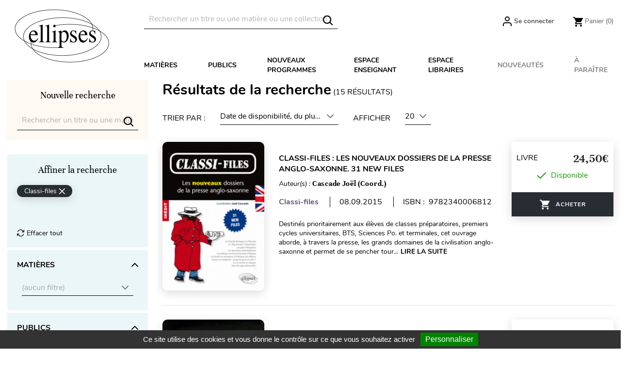

--- FILE ---
content_type: text/html; charset=utf-8
request_url: https://www.editions-ellipses.fr/recherche?q=Collection-8385
body_size: 32063
content:
<!doctype html>
<html lang="fr">

  <head>
    
      
  <meta charset="utf-8">


  <meta http-equiv="x-ua-compatible" content="ie=edge">



<script>(function(w,d,t,r,u){var f,n,i;w[u]=w[u]||[],f=function(){var o={ti:"56378794"};o.q=w[u],w[u]=new UET(o),w[u].push("pageLoad")},n=d.createElement(t),n.src=r,n.async=1,n.onload=n.onreadystatechange=function(){var s=this.readyState;s&&s!=="loaded"&&s!=="complete"||(f(),n.onload=n.onreadystatechange=null)},i=d.getElementsByTagName(t)[0],i.parentNode.insertBefore(n,i)})(window,document,"script","//bat.bing.com/bat.js","uetq");</script>




  <title>Éditions Ellipses - Recherche</title>
  <meta name="description" content="Éditions Ellipses - Recherche">
  <meta name="keywords" content="Editions Ellipses, Recherche, livre">
      <meta name="robots" content="noindex">
        <link rel="canonical" href="https://www.editions-ellipses.fr/recherche?s=0">
    
        



  <meta name="viewport" content="width=device-width, initial-scale=1">



  <link rel="icon" type="image/vnd.microsoft.icon" href="https://www.editions-ellipses.fr/img/favicon.ico?1601375672">
  <link rel="shortcut icon" type="image/x-icon" href="https://www.editions-ellipses.fr/img/favicon.ico?1601375672">



    <link rel="stylesheet" href="https://www.editions-ellipses.fr/themes/ellipses/assets/cache/theme-af2b96152.css" type="text/css" media="all">

  <link rel="stylesheet" href="https://www.editions-ellipses.fr/themes/ellipses/assets/css/custom.css">



  

  <script type="text/javascript">
        var Chronopost = {"ajax_endpoint":"https:\/\/www.editions-ellipses.fr\/module\/chronopost\/ajax?ajax=1"};
        var NPRO_AJAX_URL = {"ajax_url":"https:\/\/www.editions-ellipses.fr\/module\/newsletterpro\/ajax"};
        var NewsletterProAppStorage = {"ajax_url":"https:\/\/www.editions-ellipses.fr\/module\/newsletterpro\/ajax","config":{"CROSS_TYPE_CLASS":"np-icon-cross_5"},"subscription_tpl_loader_better":true,"subscription_tpl":{"id":3,"load_file":null,"subscription_template_front_info":{"body_width":"100%","body_min_width":0,"body_max_width":600,"body_top":100,"show_on_pages":"0","cookie_lifetime":365,"start_timer":0,"when_to_show":0,"bool_show_on_page":0,"popup_show_cookie":true,"display_popup":false,"close_forever":false},"configuration":{"CROSS_TYPE_CLASS":"np-icon-cross_5"}},"subscription_tpl_render":"<div class=\"pqnp-popup-box\" style=\"background: url('\/modules\/newsletterpro\/views\/img\/front_subscription\/popup.jpg') bottom left no-repeat;\"><form id=\"pqnp-pupup-form\" method=\"POST\">\n<div class=\"pqnp-popup-form-group pqnp-popup-clearfix pqnp-popup-title-box\">\n<h1 class=\"pqnp-popup-title\">Ne manquez pas les nouveaut\u00e9s<\/h1>\n<h5 class=\"pqnp-popup-title-small\"><\/h5>\n<\/div>\n<div class=\"pqnp-popup-form-group\"><label for=\"pqnp-popup-email\">Adresse email*<\/label> <input id=\"pqnp-popup-email\" class=\"pqnp-popup-form-control\" type=\"text\" name=\"email\" placeholder=\"Adresse email\" \/><\/div>\n<div class=\"pqnp-popup-form-group pqnp-popup-row\">\n<div class=\"pqnp-popup-col-sm-6 pqnp-popup-col-xs-12 pqnp-popup-xs-form-group\"><label for=\"pqnp-popup-firstname\">Pr\u00e9nom<\/label> <input id=\"pqnp-popup-firstname\" class=\"pqnp-popup-form-control\" type=\"text\" name=\"firstname\" placeholder=\"Pr\u00e9nom\" value=\"\" \/><\/div>\n \n<div class=\"pqnp-popup-col-sm-6 pqnp-popup-col-xs-12\"><label for=\"pqnp-popup-lastname\">Nom<\/label> <input id=\"pqnp-popup-lastname\" class=\"pqnp-popup-form-control\" type=\"text\" name=\"lastname\" placeholder=\"Nom\" value=\"\" \/><\/div>\n<\/div>\n<div class=\"pqnp-popup-form-group pqnp-popup-row\">\n<div class=\"pqnp-popup-col-sm-6 pqnp-popup-col-xs-12 pqnp-popup-xs-form-group\"><\/div>\n<div class=\"pqnp-popup-col-sm-6 pqnp-popup-col-xs-12\"> <label for=\"pqnp-popup-birthday\">Date de naissance<\/label> <input id=\"pqnp-popup-birthday\" class=\"pqnp-popup-form-control pqnp-popup-birthday\" type=\"date\" name=\"birthday\" value=\"\" \/> <\/div>\n<\/div>\n\n<div class=\"pqnp-popup-form-group pqnp-popup-row\">\n<div class=\"pqnp-popup-col-sm-12\"><label>Pr\u00e9f\u00e9rences<\/label>\n<div class=\"pqnp-popup-row\">\n<div class=\"pqnp-popup-col-sm-6 pqnp-popup-col-xs-12 pqnp-custom-checkbox-col\"><span class=\"pqnp-custom-checkbox\"> <label> <input type=\"checkbox\" name=\"list_of_interest[]\" value=\"1\"  checked=\"checked\"  \/> <span><i class=\"pqnp-icon-checkbox-checked pqnp-checkbox-checked\"><\/i><\/span> <span>Toutes mati\u00e8res \/ G\u00e9n\u00e9ral<\/span> <\/label> <\/span><\/div>\n\n\n<div class=\"pqnp-popup-col-sm-6 pqnp-popup-col-xs-12 pqnp-custom-checkbox-col\"><span class=\"pqnp-custom-checkbox\"> <label> <input type=\"checkbox\" name=\"list_of_interest[]\" value=\"2\"  checked=\"checked\"  \/> <span><i class=\"pqnp-icon-checkbox-checked pqnp-checkbox-checked\"><\/i><\/span> <span>Allemand<\/span> <\/label> <\/span><\/div>\n\n\n<div class=\"pqnp-popup-col-sm-6 pqnp-popup-col-xs-12 pqnp-custom-checkbox-col\"><span class=\"pqnp-custom-checkbox\"> <label> <input type=\"checkbox\" name=\"list_of_interest[]\" value=\"3\"  checked=\"checked\"  \/> <span><i class=\"pqnp-icon-checkbox-checked pqnp-checkbox-checked\"><\/i><\/span> <span>Anglais<\/span> <\/label> <\/span><\/div>\n\n\n<div class=\"pqnp-popup-col-sm-6 pqnp-popup-col-xs-12 pqnp-custom-checkbox-col\"><span class=\"pqnp-custom-checkbox\"> <label> <input type=\"checkbox\" name=\"list_of_interest[]\" value=\"4\"  checked=\"checked\"  \/> <span><i class=\"pqnp-icon-checkbox-checked pqnp-checkbox-checked\"><\/i><\/span> <span>Espagnol<\/span> <\/label> <\/span><\/div>\n\n\n<div class=\"pqnp-popup-col-sm-6 pqnp-popup-col-xs-12 pqnp-custom-checkbox-col\"><span class=\"pqnp-custom-checkbox\"> <label> <input type=\"checkbox\" name=\"list_of_interest[]\" value=\"5\"  checked=\"checked\"  \/> <span><i class=\"pqnp-icon-checkbox-checked pqnp-checkbox-checked\"><\/i><\/span> <span>Autres langues<\/span> <\/label> <\/span><\/div>\n\n\n<div class=\"pqnp-popup-col-sm-6 pqnp-popup-col-xs-12 pqnp-custom-checkbox-col\"><span class=\"pqnp-custom-checkbox\"> <label> <input type=\"checkbox\" name=\"list_of_interest[]\" value=\"6\"  checked=\"checked\"  \/> <span><i class=\"pqnp-icon-checkbox-checked pqnp-checkbox-checked\"><\/i><\/span> <span>Lettres<\/span> <\/label> <\/span><\/div>\n\n\n<div class=\"pqnp-popup-col-sm-6 pqnp-popup-col-xs-12 pqnp-custom-checkbox-col\"><span class=\"pqnp-custom-checkbox\"> <label> <input type=\"checkbox\" name=\"list_of_interest[]\" value=\"7\"  checked=\"checked\"  \/> <span><i class=\"pqnp-icon-checkbox-checked pqnp-checkbox-checked\"><\/i><\/span> <span>Philosophie<\/span> <\/label> <\/span><\/div>\n\n\n<div class=\"pqnp-popup-col-sm-6 pqnp-popup-col-xs-12 pqnp-custom-checkbox-col\"><span class=\"pqnp-custom-checkbox\"> <label> <input type=\"checkbox\" name=\"list_of_interest[]\" value=\"8\"  checked=\"checked\"  \/> <span><i class=\"pqnp-icon-checkbox-checked pqnp-checkbox-checked\"><\/i><\/span> <span>Histoire - G\u00e9ographie - G\u00e9opolitique<\/span> <\/label> <\/span><\/div>\n\n\n<div class=\"pqnp-popup-col-sm-6 pqnp-popup-col-xs-12 pqnp-custom-checkbox-col\"><span class=\"pqnp-custom-checkbox\"> <label> <input type=\"checkbox\" name=\"list_of_interest[]\" value=\"9\"  checked=\"checked\"  \/> <span><i class=\"pqnp-icon-checkbox-checked pqnp-checkbox-checked\"><\/i><\/span> <span>Math\u00e9matiques<\/span> <\/label> <\/span><\/div>\n\n\n<div class=\"pqnp-popup-col-sm-6 pqnp-popup-col-xs-12 pqnp-custom-checkbox-col\"><span class=\"pqnp-custom-checkbox\"> <label> <input type=\"checkbox\" name=\"list_of_interest[]\" value=\"10\"  checked=\"checked\"  \/> <span><i class=\"pqnp-icon-checkbox-checked pqnp-checkbox-checked\"><\/i><\/span> <span>Physique - Chimie<\/span> <\/label> <\/span><\/div>\n\n\n<div class=\"pqnp-popup-col-sm-6 pqnp-popup-col-xs-12 pqnp-custom-checkbox-col\"><span class=\"pqnp-custom-checkbox\"> <label> <input type=\"checkbox\" name=\"list_of_interest[]\" value=\"11\"  checked=\"checked\"  \/> <span><i class=\"pqnp-icon-checkbox-checked pqnp-checkbox-checked\"><\/i><\/span> <span>Biologie - S.V.T.<\/span> <\/label> <\/span><\/div>\n\n\n<div class=\"pqnp-popup-col-sm-6 pqnp-popup-col-xs-12 pqnp-custom-checkbox-col\"><span class=\"pqnp-custom-checkbox\"> <label> <input type=\"checkbox\" name=\"list_of_interest[]\" value=\"12\"  checked=\"checked\"  \/> <span><i class=\"pqnp-icon-checkbox-checked pqnp-checkbox-checked\"><\/i><\/span> <span>Sciences industrielles<\/span> <\/label> <\/span><\/div>\n\n\n<div class=\"pqnp-popup-col-sm-6 pqnp-popup-col-xs-12 pqnp-custom-checkbox-col\"><span class=\"pqnp-custom-checkbox\"> <label> <input type=\"checkbox\" name=\"list_of_interest[]\" value=\"13\"  checked=\"checked\"  \/> <span><i class=\"pqnp-icon-checkbox-checked pqnp-checkbox-checked\"><\/i><\/span> <span>Informatique<\/span> <\/label> <\/span><\/div>\n\n\n<div class=\"pqnp-popup-col-sm-6 pqnp-popup-col-xs-12 pqnp-custom-checkbox-col\"><span class=\"pqnp-custom-checkbox\"> <label> <input type=\"checkbox\" name=\"list_of_interest[]\" value=\"14\"  checked=\"checked\"  \/> <span><i class=\"pqnp-icon-checkbox-checked pqnp-checkbox-checked\"><\/i><\/span> <span>Droit<\/span> <\/label> <\/span><\/div>\n\n\n<div class=\"pqnp-popup-col-sm-6 pqnp-popup-col-xs-12 pqnp-custom-checkbox-col\"><span class=\"pqnp-custom-checkbox\"> <label> <input type=\"checkbox\" name=\"list_of_interest[]\" value=\"15\"  checked=\"checked\"  \/> <span><i class=\"pqnp-icon-checkbox-checked pqnp-checkbox-checked\"><\/i><\/span> <span>\u00c9conomie - Gestion<\/span> <\/label> <\/span><\/div>\n\n\n<div class=\"pqnp-popup-col-sm-6 pqnp-popup-col-xs-12 pqnp-custom-checkbox-col\"><span class=\"pqnp-custom-checkbox\"> <label> <input type=\"checkbox\" name=\"list_of_interest[]\" value=\"16\"  checked=\"checked\"  \/> <span><i class=\"pqnp-icon-checkbox-checked pqnp-checkbox-checked\"><\/i><\/span> <span>Fonction publique<\/span> <\/label> <\/span><\/div>\n\n\n<div class=\"pqnp-popup-col-sm-6 pqnp-popup-col-xs-12 pqnp-custom-checkbox-col\"><span class=\"pqnp-custom-checkbox\"> <label> <input type=\"checkbox\" name=\"list_of_interest[]\" value=\"17\"  checked=\"checked\"  \/> <span><i class=\"pqnp-icon-checkbox-checked pqnp-checkbox-checked\"><\/i><\/span> <span>Culture g\u00e9n\u00e9rale<\/span> <\/label> <\/span><\/div>\n\n\n<div class=\"pqnp-popup-col-sm-6 pqnp-popup-col-xs-12 pqnp-custom-checkbox-col\"><span class=\"pqnp-custom-checkbox\"> <label> <input type=\"checkbox\" name=\"list_of_interest[]\" value=\"18\"  checked=\"checked\"  \/> <span><i class=\"pqnp-icon-checkbox-checked pqnp-checkbox-checked\"><\/i><\/span> <span>M\u00e9decine<\/span> <\/label> <\/span><\/div>\n\n\n<div class=\"pqnp-popup-col-sm-6 pqnp-popup-col-xs-12 pqnp-custom-checkbox-col\"><span class=\"pqnp-custom-checkbox\"> <label> <input type=\"checkbox\" name=\"list_of_interest[]\" value=\"19\"  checked=\"checked\"  \/> <span><i class=\"pqnp-icon-checkbox-checked pqnp-checkbox-checked\"><\/i><\/span> <span>Param\u00e9dical<\/span> <\/label> <\/span><\/div>\n\n\n<div class=\"pqnp-popup-col-sm-6 pqnp-popup-col-xs-12 pqnp-custom-checkbox-col\"><span class=\"pqnp-custom-checkbox\"> <label> <input type=\"checkbox\" name=\"list_of_interest[]\" value=\"20\"  checked=\"checked\"  \/> <span><i class=\"pqnp-icon-checkbox-checked pqnp-checkbox-checked\"><\/i><\/span> <span>Sant\u00e9 - Vie pratique<\/span> <\/label> <\/span><\/div>\n<\/div>\n<\/div>\n<\/div>\n\n<div class=\"pqnp-popup-form-group pqnp-popup-row\">\n<div class=\"pqnp-popup-col-sm-12\"><span class=\"pqnp-custom-checkbox\"> <label> <input id=\"pqnp-popup-terms-and-conditions\" type=\"checkbox\" name=\"terms_and_conditions\" value=\"1\" \/> <span><i class=\"pqnp-icon-checkbox-checked pqnp-checkbox-checked\"><\/i><\/span> <span>J'accepte <a href=\"content\/12-donnees-personnelles\" class=\"pqnp-popup-button-link\" target=\"_blank\">les conditions g\u00e9n\u00e9rales et la politique de confidentialit\u00e9<\/a>.<\/span><\/label> <\/span><\/div>\n<\/div>\n<div id=\"pqnp-popup-error\" class=\"pqnp-popup-alert pqnp-popup-alert-danger pqnp-popup-error\" style=\"display: none;\"><\/div>\n<div id=\"pqnp-popup-success\" class=\"pqnp-popup-alert pqnp-popup-alert-success pqnp-popup-success\" style=\"display: none;\"><\/div>\n<div class=\"pqnp-popup-form-group pqnp-popup-row\">\n<div class=\"pqnp-popup-col-sm-6 pqnp-popup-col-xs-12 pqnp-popup-xs-form-group\"><a href=\"javascript:{}\" id=\"pqnp-popup-subscribe\" class=\"pqnp-popup-button pqnp-popup-button-primary pqnp-submit-newsletterpro-subscribe\">S'inscrire<\/a><\/div>\n<div class=\"pqnp-popup-col-sm-6 pqnp-popup-col-xs-12\"><a href=\"javascript:{}\" id=\"pqnp-popup-unsubscribe\" class=\"pqnp-popup-button pqnp-popup-button-danger pqnp-submit-newsletterpro-unsubscribe\">Se d\u00e9sinscrire<\/a><\/div>\n<\/div>\n<\/form><\/div>"};
        var NewsletterProAppTranslate = {"global":[],"ajax":{"Oops, an error has occurred.":"Oops, an error has occurred.","Error: The AJAX response is not JSON type.":"Error: The AJAX response is not JSON type."},"popup":{"Oops, an error has occurred.":"Oops, an error has occurred.","close in %s seconds":"close in %s seconds"}};
        var NewsletterPro_Data = {"ajax_url":"https:\/\/www.editions-ellipses.fr\/module\/newsletterpro\/ajax","isPS17":true,"psVersion":"1.7","configuration":{"CROSS_TYPE_CLASS":"np-icon-cross_5"}};
        var PAYPLUG_DOMAIN = "https:\/\/secure.payplug.com";
        var applePayIdCart = null;
        var applePayMerchantSessionAjaxURL = "https:\/\/www.editions-ellipses.fr\/module\/payplug\/dispatcher";
        var applePayPaymentAjaxURL = "https:\/\/www.editions-ellipses.fr\/module\/payplug\/validation";
        var applePayPaymentRequestAjaxURL = "https:\/\/www.editions-ellipses.fr\/module\/payplug\/applepaypaymentrequest";
        var btGapTag = {"tagContent":{"tracking_type":{"label":"tracking_type","value":"search"},"coupon_name":{"label":"coupon","value":"no_coupon"},"value":{"label":"value","value":null}},"js":{"elementCategoryProduct":"","elementShipping":"","elementPayment":"","elementlogin":"","elementsignup":"","elementWishCat":"","elementWishProd":""},"gaId":"G-TZBZ6CVW5Y","gaEnable":"1","gaEnhancedConversion":"1","ajaxUrl":"https:\/\/www.editions-ellipses.fr\/module\/ganalyticspro\/ajax","token":"e65eb97824ae24508daf4f38c9fe85ea","bRefund":false,"bPartialRefund":false,"bUseConsent":"1","bforceTag":"","bUseAxeption":"","bConsentHtmlElement":"#tarteaucitronAllAllowed","bConsentHtmlElementSecond":"#googleadwordsconversionAllowed","iConsentConsentLvl":0,"referer":null,"acbIsInstalled":false,"tagCurrency":"EUR","gaUserId":0};
        var is_sandbox_mode = false;
        var module_name = "payplug";
        var payplug_ajax_url = "https:\/\/www.editions-ellipses.fr\/module\/payplug\/ajax";
        var payplug_transaction_error_message = "    <div class=\"payplugMsg_wrapper\">\n                                    <p  class=\"payplugMsg_error\" >La transaction n&#039;a pas pu aboutir, et votre carte n&#039;a pas \u00e9t\u00e9 d\u00e9bit\u00e9e.<\/p>\n                                        <button type=\"button\" class=\"payplugMsg_button\" name=\"card_deleted\">Ok<\/button>\n        \n            <\/div>\n";
        var pixel_fc = "https:\/\/www.editions-ellipses.fr\/module\/pspixel\/FrontAjaxPixel";
        var prestashop = {"cart":{"products":[],"totals":{"total":{"type":"total","label":"Total","amount":0,"value":"0,00\u00a0\u20ac"},"total_including_tax":{"type":"total","label":"Total TTC","amount":0,"value":"0,00\u00a0\u20ac"},"total_excluding_tax":{"type":"total","label":"Total HT :","amount":0,"value":"0,00\u00a0\u20ac"}},"subtotals":{"products":{"type":"products","label":"Sous-total","amount":0,"value":"0,00\u00a0\u20ac"},"discounts":null,"shipping":{"type":"shipping","label":"Livraison","amount":0,"value":""},"tax":{"type":"tax","label":"Taxes incluses","amount":0,"value":"0,00\u00a0\u20ac"}},"products_count":0,"summary_string":"0 articles","vouchers":{"allowed":1,"added":[]},"discounts":[],"minimalPurchase":0,"minimalPurchaseRequired":""},"currency":{"id":1,"name":"Euro","iso_code":"EUR","iso_code_num":"978","sign":"\u20ac"},"customer":{"lastname":null,"firstname":null,"email":null,"birthday":null,"newsletter":null,"newsletter_date_add":null,"optin":null,"website":null,"company":null,"siret":null,"ape":null,"is_logged":false,"gender":{"type":null,"name":null},"addresses":[]},"country":{"id_zone":"9","id_currency":"0","call_prefix":"33","iso_code":"FR","active":"1","contains_states":"0","need_identification_number":"0","need_zip_code":"1","zip_code_format":"NNNNN","display_tax_label":"1","name":"France","id":8},"language":{"name":"Fran\u00e7ais (French)","iso_code":"fr","locale":"fr-FR","language_code":"fr","active":"1","is_rtl":"0","date_format_lite":"d\/m\/Y","date_format_full":"d\/m\/Y H:i:s","id":2},"page":{"title":"","canonical":"https:\/\/www.editions-ellipses.fr\/recherche?s=0","meta":{"title":"\u00c9ditions Ellipses - Recherche","description":"\u00c9ditions Ellipses - Recherche","keywords":"Editions Ellipses, Recherche, livre","robots":"noindex"},"page_name":"search","body_classes":{"lang-fr":true,"lang-rtl":false,"country-FR":true,"currency-EUR":true,"layout-full-width":true,"page-search":true,"tax-display-enabled":true,"page-customer-account":false},"admin_notifications":[],"password-policy":{"feedbacks":{"0":"Tr\u00e8s faible","1":"Faible","2":"Moyenne","3":"Fort","4":"Tr\u00e8s fort","Straight rows of keys are easy to guess":"Les suites de touches sur le clavier sont faciles \u00e0 deviner","Short keyboard patterns are easy to guess":"Les mod\u00e8les courts sur le clavier sont faciles \u00e0 deviner.","Use a longer keyboard pattern with more turns":"Utilisez une combinaison de touches plus longue et plus complexe.","Repeats like \"aaa\" are easy to guess":"Les r\u00e9p\u00e9titions (ex. : \"aaa\") sont faciles \u00e0 deviner.","Repeats like \"abcabcabc\" are only slightly harder to guess than \"abc\"":"Les r\u00e9p\u00e9titions (ex. : \"abcabcabc\") sont seulement un peu plus difficiles \u00e0 deviner que \"abc\".","Sequences like abc or 6543 are easy to guess":"Les s\u00e9quences (ex. : abc ou 6543) sont faciles \u00e0 deviner.","Recent years are easy to guess":"Les ann\u00e9es r\u00e9centes sont faciles \u00e0 deviner.","Dates are often easy to guess":"Les dates sont souvent faciles \u00e0 deviner.","This is a top-10 common password":"Ce mot de passe figure parmi les 10 mots de passe les plus courants.","This is a top-100 common password":"Ce mot de passe figure parmi les 100 mots de passe les plus courants.","This is a very common password":"Ceci est un mot de passe tr\u00e8s courant.","This is similar to a commonly used password":"Ce mot de passe est similaire \u00e0 un mot de passe couramment utilis\u00e9.","A word by itself is easy to guess":"Un mot seul est facile \u00e0 deviner.","Names and surnames by themselves are easy to guess":"Les noms et les surnoms seuls sont faciles \u00e0 deviner.","Common names and surnames are easy to guess":"Les noms et les pr\u00e9noms courants sont faciles \u00e0 deviner.","Use a few words, avoid common phrases":"Utilisez quelques mots, \u00e9vitez les phrases courantes.","No need for symbols, digits, or uppercase letters":"Pas besoin de symboles, de chiffres ou de majuscules.","Avoid repeated words and characters":"\u00c9viter de r\u00e9p\u00e9ter les mots et les caract\u00e8res.","Avoid sequences":"\u00c9viter les s\u00e9quences.","Avoid recent years":"\u00c9vitez les ann\u00e9es r\u00e9centes.","Avoid years that are associated with you":"\u00c9vitez les ann\u00e9es qui vous sont associ\u00e9es.","Avoid dates and years that are associated with you":"\u00c9vitez les dates et les ann\u00e9es qui vous sont associ\u00e9es.","Capitalization doesn't help very much":"Les majuscules ne sont pas tr\u00e8s utiles.","All-uppercase is almost as easy to guess as all-lowercase":"Un mot de passe tout en majuscules est presque aussi facile \u00e0 deviner qu'un mot de passe tout en minuscules.","Reversed words aren't much harder to guess":"Les mots invers\u00e9s ne sont pas beaucoup plus difficiles \u00e0 deviner.","Predictable substitutions like '@' instead of 'a' don't help very much":"Les substitutions pr\u00e9visibles comme '\"@\" au lieu de \"a\" n'aident pas beaucoup.","Add another word or two. Uncommon words are better.":"Ajoutez un autre mot ou deux. Pr\u00e9f\u00e9rez les mots peu courants."}}},"shop":{"name":"\u00c9ditions Ellipses","logo":"https:\/\/www.editions-ellipses.fr\/img\/ellipses-logo-1564132122.jpg","stores_icon":"https:\/\/www.editions-ellipses.fr\/img\/logo_stores.png","favicon":"https:\/\/www.editions-ellipses.fr\/img\/favicon.ico"},"core_js_public_path":"\/themes\/","urls":{"base_url":"https:\/\/www.editions-ellipses.fr\/","current_url":"https:\/\/www.editions-ellipses.fr\/recherche?q=Collection-8385","shop_domain_url":"https:\/\/www.editions-ellipses.fr","img_ps_url":"https:\/\/www.editions-ellipses.fr\/img\/","img_cat_url":"https:\/\/www.editions-ellipses.fr\/img\/c\/","img_lang_url":"https:\/\/www.editions-ellipses.fr\/img\/l\/","img_prod_url":"https:\/\/www.editions-ellipses.fr\/img\/p\/","img_manu_url":"https:\/\/www.editions-ellipses.fr\/img\/m\/","img_sup_url":"https:\/\/www.editions-ellipses.fr\/img\/su\/","img_ship_url":"https:\/\/www.editions-ellipses.fr\/img\/s\/","img_store_url":"https:\/\/www.editions-ellipses.fr\/img\/st\/","img_col_url":"https:\/\/www.editions-ellipses.fr\/img\/co\/","img_url":"https:\/\/www.editions-ellipses.fr\/themes\/ellipses\/assets\/img\/","css_url":"https:\/\/www.editions-ellipses.fr\/themes\/ellipses\/assets\/css\/","js_url":"https:\/\/www.editions-ellipses.fr\/themes\/ellipses\/assets\/js\/","pic_url":"https:\/\/www.editions-ellipses.fr\/upload\/","theme_assets":"https:\/\/www.editions-ellipses.fr\/themes\/ellipses\/assets\/","theme_dir":"https:\/\/www.editions-ellipses.fr\/themes\/ellipses\/","pages":{"address":"https:\/\/www.editions-ellipses.fr\/adresse","addresses":"https:\/\/www.editions-ellipses.fr\/adresses","authentication":"https:\/\/www.editions-ellipses.fr\/connexion","manufacturer":"https:\/\/www.editions-ellipses.fr\/brands","cart":"https:\/\/www.editions-ellipses.fr\/panier","category":"https:\/\/www.editions-ellipses.fr\/index.php?controller=category","cms":"https:\/\/www.editions-ellipses.fr\/index.php?controller=cms","contact":"https:\/\/www.editions-ellipses.fr\/nous-contacter","discount":"https:\/\/www.editions-ellipses.fr\/reduction","guest_tracking":"https:\/\/www.editions-ellipses.fr\/suivi-commande-invite","history":"https:\/\/www.editions-ellipses.fr\/historique-commandes","identity":"https:\/\/www.editions-ellipses.fr\/identite","index":"https:\/\/www.editions-ellipses.fr\/","my_account":"https:\/\/www.editions-ellipses.fr\/mon-compte","order_confirmation":"https:\/\/www.editions-ellipses.fr\/confirmation-commande","order_detail":"https:\/\/www.editions-ellipses.fr\/index.php?controller=order-detail","order_follow":"https:\/\/www.editions-ellipses.fr\/suivi-commande","order":"https:\/\/www.editions-ellipses.fr\/commande","order_return":"https:\/\/www.editions-ellipses.fr\/index.php?controller=order-return","order_slip":"https:\/\/www.editions-ellipses.fr\/avoirs","pagenotfound":"https:\/\/www.editions-ellipses.fr\/page-introuvable","password":"https:\/\/www.editions-ellipses.fr\/recuperation-mot-de-passe","pdf_invoice":"https:\/\/www.editions-ellipses.fr\/index.php?controller=pdf-invoice","pdf_order_return":"https:\/\/www.editions-ellipses.fr\/index.php?controller=pdf-order-return","pdf_order_slip":"https:\/\/www.editions-ellipses.fr\/index.php?controller=pdf-order-slip","prices_drop":"https:\/\/www.editions-ellipses.fr\/promotions","product":"https:\/\/www.editions-ellipses.fr\/index.php?controller=product","registration":"https:\/\/www.editions-ellipses.fr\/index.php?controller=registration","search":"https:\/\/www.editions-ellipses.fr\/recherche","sitemap":"https:\/\/www.editions-ellipses.fr\/plan-du-site","stores":"https:\/\/www.editions-ellipses.fr\/magasins","supplier":"https:\/\/www.editions-ellipses.fr\/fournisseur","new_products":"https:\/\/www.editions-ellipses.fr\/nouveaux-produits","brands":"https:\/\/www.editions-ellipses.fr\/brands","register":"https:\/\/www.editions-ellipses.fr\/index.php?controller=registration","order_login":"https:\/\/www.editions-ellipses.fr\/commande?login=1"},"alternative_langs":[],"actions":{"logout":"https:\/\/www.editions-ellipses.fr\/?mylogout="},"no_picture_image":{"bySize":{"small_default":{"url":"https:\/\/www.editions-ellipses.fr\/img\/p\/fr-default-small_default.jpg","width":98,"height":98},"cart_default":{"url":"https:\/\/www.editions-ellipses.fr\/img\/p\/fr-default-cart_default.jpg","width":90,"height":115},"liste_image":{"url":"https:\/\/www.editions-ellipses.fr\/img\/p\/fr-default-liste_image.jpg","width":210,"height":260},"home_default":{"url":"https:\/\/www.editions-ellipses.fr\/img\/p\/fr-default-home_default.jpg","width":220,"height":321},"medium_default":{"url":"https:\/\/www.editions-ellipses.fr\/img\/p\/fr-default-medium_default.jpg","width":452,"height":452},"large_default":{"url":"https:\/\/www.editions-ellipses.fr\/img\/p\/fr-default-large_default.jpg","width":800,"height":800},"large_modale_produit":{"url":"https:\/\/www.editions-ellipses.fr\/img\/p\/fr-default-large_modale_produit.jpg","width":800,"height":1008}},"small":{"url":"https:\/\/www.editions-ellipses.fr\/img\/p\/fr-default-small_default.jpg","width":98,"height":98},"medium":{"url":"https:\/\/www.editions-ellipses.fr\/img\/p\/fr-default-home_default.jpg","width":220,"height":321},"large":{"url":"https:\/\/www.editions-ellipses.fr\/img\/p\/fr-default-large_modale_produit.jpg","width":800,"height":1008},"legend":""}},"configuration":{"display_taxes_label":true,"display_prices_tax_incl":true,"is_catalog":false,"show_prices":true,"opt_in":{"partner":true},"quantity_discount":{"type":"discount","label":"Remise sur prix unitaire"},"voucher_enabled":1,"return_enabled":0},"field_required":[],"breadcrumb":{"links":[{"title":"Accueil","url":"https:\/\/www.editions-ellipses.fr\/"},{"title":"R\u00e9sultats de la recherche","url":"https:\/\/www.editions-ellipses.fr\/recherche?q=Collection-8385"}],"count":2},"link":{"protocol_link":"https:\/\/","protocol_content":"https:\/\/"},"time":1768911915,"static_token":"e65eb97824ae24508daf4f38c9fe85ea","token":"87a988ca6158c043c63da4143a899372","debug":false};
        var psemailsubscription_subscription = "https:\/\/www.editions-ellipses.fr\/module\/ps_emailsubscription\/subscription";
        var static_blocks = [{"id_static_block":"1","id_static_block_template":"0","hook":"home","status":"1","custom_css":"0","title_active":"0","position":"0","css":"","date_from":"0000-00-00 00:00:00","date_to":"0000-00-00 00:00:00","date_add":"2019-09-05 12:27:41","date_upd":"2025-04-30 14:03:42","id_lang":"2","block_title":"Home block #1","content":"<div class=\"content-text\">\n<h2><a href=\"\/74-prepas-scientifiques?utm_source=ellipses&amp;utm_medium=bloc&amp;utm_campaign=cpge\"><img src=\"https:\/\/www.editions-ellipses.fr\/img\/cms\/Blocprepas2025.png\" alt=\"BLocPrepas2025\" width=\"610\" height=\"377\" \/>La r\u00e9forme des pr\u00e9pas avec Ellipses : seul le succ\u00e8s compte !<\/a><\/h2>\n<p><span style=\"color:#3d454c;font-family:'helvetica neue', helvetica, arial, sans-serif;font-size:14px;background-color:#ffffff;\">Si vous \u00eates \u00e9l\u00e8ves de pr\u00e9pas scientifiques ou commerciales, quels que soit votre niveau, votre profil et vos go\u00fbts : voici pour vous une gamme compl\u00e8te de collections qui suivent scrupuleusement les nouveaux programmes et vous permettent de trouver le coach dont vous avez besoin.<br \/>Et aussi une toute nouvelle collection, <a href=\"\/recherche?q=Collection-8462\" style=\"color:#000000;font-style:italic;\">Colles de pr\u00e9pas<\/a>, qui met particuli\u00e8rement l\u2019accent sur les diff\u00e9rentes formes d\u2019exercices corrig\u00e9s propos\u00e9s en colles ou lors des oraux de concours.<\/span><\/p>\n<p><a class=\"btn btn-default\" href=\"\/74-prepas-scientifiques?utm_source=ellipses&amp;utm_medium=bloc&amp;utm_campaign=cpge\">Voir les ouvrages<\/a><\/p>\n<\/div>","id_group":"1","conditions":{"64":[{"id_static_block_html_rule_condition_group":"64","id_static_block":"1","id_static_block_html_rule_condition":"64","type":"category","operator":"equals","value":"2"}]}},{"id_static_block":"2","id_static_block_template":"0","hook":"home","status":"1","custom_css":"0","title_active":"0","position":"1","css":"","date_from":"0000-00-00 00:00:00","date_to":"0000-00-00 00:00:00","date_add":"2019-09-05 12:37:14","date_upd":"2025-05-26 11:59:00","id_lang":"2","block_title":"Home block #2","content":"<div class=\"content-text\">\n<h2><a href=\"\/content\/91-livres-numeriques-lcp\"><img src=\"https:\/\/www.editions-ellipses.fr\/img\/cms\/autopromo_lcp.png\" alt=\"lcp\" width=\"610\" height=\"377\" \/>Nouveau syst\u00e8me de lecture pour les livres num\u00e9riques Ellipses<\/a><\/h2>\n<div><span style=\"color:#3d454c;font-family:'helvetica neue', helvetica, arial, sans-serif;font-size:14px;background-color:#ffffff;\">Les avantages :\u00a0<\/span><\/div>\n<ul style=\"list-style-type:disc;\" type=\"disc\">\n<li class=\"MsoListParagraphCxSpFirst\" style=\"color:#3d454c;font-family:'helvetica neue', helvetica, arial, sans-serif;font-size:14px;background-color:#ffffff;\">Une exp\u00e9rience utilisateur plus fluide<\/li>\n<li class=\"MsoListParagraphCxSpMiddle\" style=\"color:#3d454c;font-family:'helvetica neue', helvetica, arial, sans-serif;font-size:14px;background-color:#ffffff;\">Disponibilit\u00e9 pour Windows, Mac et Linux<\/li>\n<li class=\"MsoListParagraphCxSpMiddle\" style=\"color:#3d454c;font-family:'helvetica neue', helvetica, arial, sans-serif;font-size:14px;background-color:#ffffff;\">Un choix d'applications de lecture sur portable et tablette<\/li>\n<\/ul>\n<div><span style=\"color:#3d454c;font-family:'helvetica neue', helvetica, arial, sans-serif;\"><span style=\"font-size:14px;\">D\u00e9sormais, il suffit d'entrer une cl\u00e9 d'activation dans le logiciel de lecture de votre choix pour acc\u00e9der \u00e0 votre ouvrage.<\/span><\/span><\/div>\n<div><span style=\"color:#3d454c;font-family:'helvetica neue', helvetica, arial, sans-serif;\"><span style=\"font-size:14px;\"><\/span><\/span><\/div>\n<p><a class=\"btn btn-default\" href=\"\/content\/91-livres-numeriques-lcp\">En savoir plus<\/a><\/p>\n<\/div>","id_group":"1","conditions":{"66":[{"id_static_block_html_rule_condition_group":"66","id_static_block":"2","id_static_block_html_rule_condition":"66","type":"category","operator":"equals","value":"2"}]}},{"id_static_block":"3","id_static_block_template":"0","hook":"footer","status":"1","custom_css":"0","title_active":"0","position":"2","css":"","date_from":"0000-00-00 00:00:00","date_to":"0000-00-00 00:00:00","date_add":"2019-09-16 16:00:47","date_upd":"2023-12-12 15:59:54","id_lang":"2","block_title":"Frais + types de paiements","content":"<h2 class=\"incline\">Livraison \u00e0 partir de 0,01\u20ac<\/h2>\n<p class=\"typo\">en France m\u00e9tropolitaine<\/p>\n<p><\/p>\n<p><\/p>\n<h2 class=\"incline last-title\">Paiement s\u00e9curis\u00e9<\/h2>\n<p><\/p>\n<div class=\"flex-image\">\n<p><img src=\"https:\/\/www.editions-ellipses.fr\/img\/cms\/visa.png\" alt=\"\" width=\"44\" height=\"28\" \/><img src=\"https:\/\/www.editions-ellipses.fr\/img\/cms\/master.png\" alt=\"master.png\" width=\"42\" height=\"28\" \/><img src=\"https:\/\/www.editions-ellipses.fr\/img\/cms\/master-card.png\" alt=\"\" width=\"39\" height=\"23\" \/><\/p>\n<\/div>","id_group":"1","conditions":[]}];
      </script>

<!-- Global site tag (gtag.js) - Google Analytics -->





  <!DOCTYPE html>
<html>
<head>
	<script src="https://code.jquery.com/jquery-3.3.1.min.js"></script>
	<script type="text/javascript" src="https://www.editions-ellipses.fr/modules/baproductscarousel/views/js/assets/owl.carousel.js"></script>
</head>
<body>
	<script>
		$(document).ready(function($) {
						if (
			    typeof auto_play !== 'undefined'
			    && auto_play == 'true'
			) {
				setInterval(checktime_1,1500);
				function checktime_1() {
					if ($('.template_slide:hover').length === 0) {
						if(!$('body').hasClass('modal-open')) {
							$('.fadeOut_1').trigger('play.owl.autoplay');
						}
						else {
							$('.fadeOut_1').trigger('stop.owl.autoplay');
						}
					}
				}
			}
			$('.fadeOut_1').owlCarousel({
				//animateOut: 'slideOutLeft',
				//animateIn: 'slideInRight',
				autoplayHoverPause:true,
				loop: true,
				autoplay:true,
				margin: 0,
				nav :true,
				dots :true,
				navText : ['<i class="fa fa-angle-left" aria-hidden="true"></i>','<i class="fa fa-angle-right" aria-hidden="true"></i>'],
				responsive:{
			        0:{
			            items:1,
						nav :true,
						dots :true,
			        },
			        600:{
			            items:2,
						nav :true,
						dots :true,
			        },
			        1000:{
			            items:4,
						nav :true,
						dots :true,
			        }
			    }
			});
						if (
			    typeof auto_play !== 'undefined'
			    && auto_play == 'true'
			) {
				setInterval(checktime_2,1500);
				function checktime_2() {
					if ($('.template_slide:hover').length === 0) {
						if(!$('body').hasClass('modal-open')) {
							$('.fadeOut_2').trigger('play.owl.autoplay');
						}
						else {
							$('.fadeOut_2').trigger('stop.owl.autoplay');
						}
					}
				}
			}
			$('.fadeOut_2').owlCarousel({
				//animateOut: 'slideOutLeft',
				//animateIn: 'slideInRight',
				autoplayHoverPause:true,
				loop: true,
				autoplay:true,
				margin: 0,
				nav :true,
				dots :true,
				navText : ['<i class="fa fa-angle-left" aria-hidden="true"></i>','<i class="fa fa-angle-right" aria-hidden="true"></i>'],
				responsive:{
			        0:{
			            items:1,
						nav :true,
						dots :true,
			        },
			        600:{
			            items:2,
						nav :true,
						dots :true,
			        },
			        1000:{
			            items:4,
						nav :true,
						dots :true,
			        }
			    }
			});
					});
	</script>
</body>
</html>
<link rel="stylesheet" href="/themes/_libraries/font-awesome/css/font-awesome.css" />
<script>
                 var id_customer = '0';
                 var rtl = '0';
                </script><style type="text/css" media="screen">
			.fadeOut_1 > .owl-nav > .owl-prev, 
		.fadeOut_1 > .owl-nav > .owl-next {
			background: #FFFFFF !important;
			color: #000000 !important;
			font-size: 18px;
			margin-top: -30px;
			position: absolute;
			top: 42%;
			text-align: center;
			line-height: 39px;
			border:1px solid #fff;
			width: 40px;
			height: 40px;
		}
			.fadeOut_2 > .owl-nav > .owl-prev, 
		.fadeOut_2 > .owl-nav > .owl-next {
			background: #FFFFFF !important;
			color: #000000 !important;
			font-size: 18px;
			margin-top: -30px;
			position: absolute;
			top: 42%;
			text-align: center;
			line-height: 39px;
			border:1px solid #fff;
			width: 40px;
			height: 40px;
		}
	</style>	<script type="text/javascript">

	/**
* Since 2013 Ovidiu Cimpean
*
* Ovidiu Cimpean - Newsletter Pro © All rights reserved.
*
* DISCLAIMER
*
* Do not edit, modify or copy this file.
* If you wish to customize it, contact us at addons4prestashop@gmail.com.
*
* @author    Ovidiu Cimpean <addons4prestashop@gmail.com>
* @copyright Since 2013 Ovidiu Cimpean
* @license   Do not edit, modify or copy this file
* @version   Release: 4
*/

var NewsletterPro_Ready = NewsletterPro_Ready || ({
	init: function() {
		this.callbacks = [];
		return this;
	},

	load: function(callback) {
		this.callbacks.push(callback);
	},

	dispatch: function(box) {
		for (var i = 0; i < this.callbacks.length; i++) {
			this.callbacks[i](box);
		}
	}
}.init());
	</script>
            <script type="text/javascript">
                RM_AJAX_URL = 'https://www.editions-ellipses.fr/module/responsivemenu/ajaxssl';
                RM_SHOP_ID = 1;
                RM_HEADER_BAR = 1;
                RM_DISPLAY_SEARCH = 1;
                RM_USE_CLASSIC_BAR = 0;
                RM_CATEGORY_PATH = [2];
                RM_CATEGORY_HASH = '6d94f323001342952e99f73262bff8f6';
                RM_CURRENT_CATEGORY = '';
                RM_ID_LANG = '2';
                RM_PULL = 1;
            </script><style type="text/css">
	#tarteaucitronAlertBig {
		opacity: 1;
		background: #333333;
		color: #FFFFFF;
	}
	
	#tarteaucitronAlertBig #tarteaucitronDisclaimerAlert, #tarteaucitronAlertBig #tarteaucitronDisclaimerAlert b {
		color: #FFFFFF;
	}

	#tarteaucitronAlertBig #tarteaucitronCloseAlert, #tarteaucitronAlertBig #tarteaucitronPersonalize {
		background: #008300;
		color: #FFFFFF;
	}
	
	#tarteaucitronAlertBig #tarteaucitronCloseAlert {
		background: #FFFFFF;
		color: #333333;
	}

	#tarteaucitronAlertSmall {
	  background: #333333;
	}

	#tarteaucitronAlertSmall #tarteaucitronManager {
		color: #FFFFFF;
	}
	
	#tarteaucitronAlertSmall #tarteaucitronCookiesNumber {
		color: #FFFFFF;
	}
</style>

<script type="text/javascript" src="/modules/cookiemanager/views/js/tarteaucitron.js"></script>

<script>
  tarteaucitron.init({
    "hashtag": "#tarteaucitron", /* Ouverture automatique du panel avec le hashtag */
    "highPrivacy": true, /* désactiver le consentement implicite (en naviguant) ? */
    "orientation": "bottom", /* le bandeau doit être en haut (top) ou en bas (bottom) ? */
    "adblocker": false, /* Afficher un message si un adblocker est détecté */
    "showAlertSmall": false, /* afficher le petit bandeau en bas à droite ? */
    "cookieslist": false, /* Afficher la liste des cookies installés ? */
    "removeCredit": true, /* supprimer le lien vers la source ? */
    "cookieDomain": "", /* Nom de domaine sur lequel sera posé les sous-domaines */
    "btnDisabledColor": "#808080",
    "btnAllowColor": "#1B870B",
    "btnDenyColor": "#9C1A1A",
    "btnAllDisabledColor": "#808080",
    "btnAllAllowedColor": "#1B870B",
    "btnAllDeniedColor": "#9C1A1A"
  });
  
  tarteaucitron.lang = {
    "adblock": "Bonjour! Ce site joue la transparence et vous donne le choix des services tiers à activer.",
    "adblock_call" : "Merci de désactiver votre adblocker pour commencer la personnalisation.",
    "reload": "Recharger la page",
    "alertBigScroll": "En continuant de défiler,",
    "alertBigClick": "En poursuivant votre navigation,",
    "alertBig": "vous acceptez l&#039;utilisation de services tiers pouvant installer des cookies",
    "alertBigPrivacy": "Ce site utilise des cookies et vous donne le contrôle sur ce que vous souhaitez activer",
    "alertSmall": "Gestion des services",
    "personalize": "Personnaliser",
    "acceptAll": "OK, tout accepter",
    "close": "Fermer",
    "all": "Préférence pour tous les services",
    "info": "Protection de votre vie privée",
    "disclaimer": "En autorisant ces services tiers, vous acceptez le dépôt et la lecture de cookies et l'utilisation de technologies de suivi nécessaires à leur bon fonctionnement.",
    "allow": "Autoriser",
    "deny": "Interdire",
    "noCookie": "Ce service ne dépose aucun cookie.",
    "useCookie": "Ce service peut déposer",
    "useCookieCurrent": "Ce service a déposé",
    "useNoCookie": "Ce service n'a déposé aucun cookie.",
    "more": "En savoir plus",
    "source": "Voir le site officiel",
    "credit": "Gestion des cookies par tarteaucitron.js",
    "fallback": "est désactivé.",
    "ads": {
      "title": "Régies publicitaires",
      "details": "Les régies publicitaires permettent de générer des revenus en commercialisant les espaces publicitaires du site."
    },
    "analytic": {
      "title": "Mesure d'audience",
      "details": "Les services de mesure d'audience permettent de générer des statistiques de fréquentation utiles à l'amélioration du site."
    },
    "social": {
      "title": "Réseaux sociaux",
      "details": "Les réseaux sociaux permettent d'améliorer la convivialité du site et aident à sa promotion via les partages."
    },
    "video": {
      "title": "Vidéos",
      "details": "Les services de partage de vidéo permettent d'enrichir le site de contenu multimédia et augmentent sa visibilité."
    },
    "comment": {
      "title": "Commentaires",
      "details": "Les gestionnaires de commentaires facilitent le dépôt de vos commentaires et luttent contre le spam."
    },
    "support": {
      "title": "Support",
      "details": "Les services de support vous permettent d'entrer en contact avec l'équipe du site et d'aider à son amélioration."
    },
    "api": {
      "title": "APIs",
      "details": "Les APIs permettent de charger des scripts : géolocalisation, moteurs de recherche, traductions, ..."
    },
    "other": {
      "title": "Autre",
      "details": "Services visant à afficher du contenu web."
    }
  };
</script><script>tarteaucitron.user.facebookpixelId = '';
tarteaucitron.user.facebookpixelMore = function () { /* add here your optionnal facebook pixel function */ };
(tarteaucitron.job = tarteaucitron.job || []).push('facebookpixel');
(tarteaucitron.job = tarteaucitron.job || []).push('googleadwordsconversion');
</script><script type="text/javascript" src="/js/jquery/jquery-3.5.1.min.js"></script><script type="text/javascript">
$(document).ready(function() {
	$('.static_block_content').each(function() {
		var ids = $(this).attr('id').split('_');
		var id_static_block = ids[1];
		if (typeof static_blocks !== 'undefined' && static_blocks.length) {
			for (var i = 0; i < static_blocks.length; i++) {
				if (id_static_block == parseInt(static_blocks[i].id_static_block)) {
					if (parseInt(static_blocks[i].id_static_block_template) && static_blocks[i].template) {
						$(this).html(static_blocks[i].template);
					} else {
						$(this).html(static_blocks[i].content);
					}
				}
			}
		}
	});
});
</script>
<!-- Facebook Pixel Code -->

<script>
    !function(f,b,e,v,n,t,s)
    {if(f.fbq)return;n=f.fbq=function(){n.callMethod? n.callMethod.apply(n,arguments):n.queue.push(arguments)};
    if(!f._fbq)f._fbq=n;n.push=n;n.loaded=!0;n.version='2.0';n.agent='plprestashop-download'; // n.agent to keep because of partnership
    n.queue=[];t=b.createElement(e);t.async=!0;
    t.src=v;s=b.getElementsByTagName(e)[0];
    s.parentNode.insertBefore(t,s)}(window, document,'script', 'https://connect.facebook.net/en_US/fbevents.js');

            fbq('init', '611027426091877');
        
    fbq('track', 'PageView');
</script>

<noscript>
    <img height="1" width="1" style="display:none" src="https://www.facebook.com/tr?id=611027426091877&ev=PageView&noscript=1"/>
</noscript>

<!-- End Facebook Pixel Code -->

<!-- Set Facebook Pixel Product Export -->
<!-- END OF Set Facebook Pixel Product Export -->

    
        <script>
            fbq('track', 'Search', {search_string: ''});
        </script>
    
 	<script async src="https://www.googletagmanager.com/gtag/js?id=G-TZBZ6CVW5Y"></script>




    
  </head>

  <body id="search" class="lang-fr country-fr currency-eur layout-full-width page-search tax-display-enabled">
    <div class="overlay"></div>
    
      
    

    <main>
      
              

      <header id="header">
        
          
  <div class="header-banner">
    
  </div>


<!-- utilisé pour la version menu mobile--->
  <nav class="header-nav mobile-view">
    <div class="content">
      <div class="row">
        <div class="hidden-sm-down">
            
            <div id="_desktop_user_info">
  <div class="user-info d-flex align-items-center">
          <a
        class=""
        href="https://www.editions-ellipses.fr/mon-compte"
        title="Identifiez-vous"
        rel="nofollow"
      >
        <svg xmlns="http://www.w3.org/2000/svg" width="18" height="20" viewBox="0 0 18 20">
            <path fill="#000" fill-rule="evenodd" d="M18 19a1 1 0 0 1-2 0v-2a3 3 0 0 0-3-3H5a3 3 0 0 0-3 3v2a1 1 0 0 1-2 0v-2a5 5 0 0 1 5-5h8a5 5 0 0 1 5 5v2zm-9-9A5 5 0 1 1 9 0a5 5 0 0 1 0 10zm0-2a3 3 0 1 0 0-6 3 3 0 0 0 0 6z"/>
        </svg>
        <span class="hidden-sm-down">Se connecter</span>
      </a>
      </div>
</div>

<div id="_desktop_cart">
  <div class="blockcart cart-preview inactive" data-refresh-url="//www.editions-ellipses.fr/module/ps_shoppingcart/ajax">
    <div class="header">
              <i class="material-icons shopping-cart">shopping_cart</i>
        <span class="hidden-sm-down">Panier</span>
        <span class="cart-products-count">(0)</span>
          </div>
  </div>
</div>

        </div>
        <div class="new-menu-overide hidden-md-up text-sm-center mobile">
          <div class="float-xs-left" id="menu-icon">
            <i class="material-icons d-inline">&#xE5D2;</i>
          </div>
          <div class="all-top">
                          <div class="logo-row">
                <a class="logo" href="https://www.editions-ellipses.fr/">
                  <img class="logo img-responsive" src="https://www.editions-ellipses.fr/img/ellipses-logo-1564132122.jpg" alt="Éditions Ellipses">
                </a>
              </div>
                        <div class="float-xs-right" id="_mobile_user_info"></div>
            <div class="float-xs-right" id="_mobile_cart"></div>
            <div class="top-logo" id="_mobile_logo"></div>
            <div class="clearfix"></div>
          </div>
        </div>
        <div class="search-form-mobile">
          <!-- Block search module TOP -->
<div id="search_widget" class="search-widget" data-search-controller-url="//www.editions-ellipses.fr/recherche">
	<form method="get" action="//www.editions-ellipses.fr/recherche">
		<input type="hidden" name="controller" value="search">
		<input type="text" name="s" value="" placeholder="Rechercher un titre ou une matière ou une collection" aria-label="Rechercher">
		<button type="submit">
			<i class="material-icons search">&#xE8B6;</i>
      <span class="hidden-xl-down">Rechercher</span>
		</button>
	</form>
</div>
<!-- /Block search module TOP -->

        </div>
      </div>
    </div>
  </nav>


  <div class="header-top">
    <div class="content">
      <div class="flex-fix desktop-view">
        <div class="logo-row">
          <div class="block-logo">
                          <a href="https://www.editions-ellipses.fr/">
                <img class="logo img-responsive" src="https://www.editions-ellipses.fr/img/ellipses-logo-1564132122.jpg" alt="Éditions Ellipses">
              </a>
                      </div>
        </div>
        <div class="top-items">
          <div class="flex-search-basket">
            <div class="search-form">
              <!-- Block search module TOP -->
<div id="search_widget" class="search-widget" data-search-controller-url="//www.editions-ellipses.fr/recherche">
	<form method="get" action="//www.editions-ellipses.fr/recherche">
		<input type="hidden" name="controller" value="search">
		<input type="text" name="s" value="" placeholder="Rechercher un titre ou une matière ou une collection" aria-label="Rechercher">
		<button type="submit">
			<i class="material-icons search">&#xE8B6;</i>
      <span class="hidden-xl-down">Rechercher</span>
		</button>
	</form>
</div>
<!-- /Block search module TOP -->

            </div>
            <div class="board-items">
              <div id="_desktop_user_info">
  <div class="user-info d-flex align-items-center">
          <a
        class=""
        href="https://www.editions-ellipses.fr/mon-compte"
        title="Identifiez-vous"
        rel="nofollow"
      >
        <svg xmlns="http://www.w3.org/2000/svg" width="18" height="20" viewBox="0 0 18 20">
            <path fill="#000" fill-rule="evenodd" d="M18 19a1 1 0 0 1-2 0v-2a3 3 0 0 0-3-3H5a3 3 0 0 0-3 3v2a1 1 0 0 1-2 0v-2a5 5 0 0 1 5-5h8a5 5 0 0 1 5 5v2zm-9-9A5 5 0 1 1 9 0a5 5 0 0 1 0 10zm0-2a3 3 0 1 0 0-6 3 3 0 0 0 0 6z"/>
        </svg>
        <span class="hidden-sm-down">Se connecter</span>
      </a>
      </div>
</div>

<div id="_desktop_cart">
  <div class="blockcart cart-preview inactive" data-refresh-url="//www.editions-ellipses.fr/module/ps_shoppingcart/ajax">
    <div class="header">
              <i class="material-icons shopping-cart">shopping_cart</i>
        <span class="hidden-sm-down">Panier</span>
        <span class="cart-products-count">(0)</span>
          </div>
  </div>
</div>

            </div>
          </div>
          <div class="menu-left">
            

<div class="menu js-top-menu position-static hidden-sm-down" id="_desktop_top_menu">
    
          <ul class="top-menu" id="top-menu" data-depth="0">
                    <li class="category" id="category-3">
                          <a
                class="dropdown-item"
                href="https://www.editions-ellipses.fr/3-matieres" data-depth="0"
                              >
                                                                      <span class="float-xs-right hidden-md-up">
                    <span data-target="#top_sub_menu_77524" data-toggle="collapse" class="navbar-toggler collapse-icons">
                      <i class="material-icons add">&#xE313;</i>
                      <i class="material-icons remove">&#xE316;</i>
                    </span>
                  </span>
                                Matières
              </a>
                            <div  class="popover sub-menu js-sub-menu collapse" id="top_sub_menu_77524">
                  <div class="panel-white">
                      <div class="parent-category-name">
                        <div class="rotate">
                           Matières
                        </div>
                      </div>
                      <div class="two-section">
                          <div class="sub-menu-only">
                              
          <ul class="top-menu"  data-depth="1">
                    <li class="category" id="category-4">
                          <a
                class="dropdown-item dropdown-submenu"
                href="https://www.editions-ellipses.fr/4-culture-generale" data-depth="1"
                              >
                                                                      <span class="float-xs-right hidden-md-up">
                    <span data-target="#top_sub_menu_5039" data-toggle="collapse" class="navbar-toggler collapse-icons">
                      <i class="material-icons add">&#xE313;</i>
                      <i class="material-icons remove">&#xE316;</i>
                    </span>
                  </span>
                                Culture générale
              </a>
                            <div  class="collapse" id="top_sub_menu_5039">
                  <div class="panel-white">
                      <div class="parent-category-name">
                        <div class="rotate">
                           Culture générale
                        </div>
                      </div>
                      <div class="two-section">
                          <div class="sub-menu-only">
                              
          <ul class="top-menu"  data-depth="2">
                    <li class="category" id="category-280">
                          <a
                class="dropdown-item"
                href="https://www.editions-ellipses.fr/280-arts" data-depth="2"
                              >
                                Arts
              </a>
                          </li>
                    <li class="category" id="category-140">
                          <a
                class="dropdown-item"
                href="https://www.editions-ellipses.fr/140-manuels-et-methodologie" data-depth="2"
                              >
                                Manuels et méthodologie
              </a>
                          </li>
              </ul>
    
                          </div>
                      </div>
                  </div>
              </div>
                          </li>
                    <li class="category" id="category-5">
                          <a
                class="dropdown-item dropdown-submenu"
                href="https://www.editions-ellipses.fr/5-droit" data-depth="1"
                              >
                                                                      <span class="float-xs-right hidden-md-up">
                    <span data-target="#top_sub_menu_89788" data-toggle="collapse" class="navbar-toggler collapse-icons">
                      <i class="material-icons add">&#xE313;</i>
                      <i class="material-icons remove">&#xE316;</i>
                    </span>
                  </span>
                                Droit
              </a>
                            <div  class="collapse" id="top_sub_menu_89788">
                  <div class="panel-white">
                      <div class="parent-category-name">
                        <div class="rotate">
                           Droit
                        </div>
                      </div>
                      <div class="two-section">
                          <div class="sub-menu-only">
                              
          <ul class="top-menu"  data-depth="2">
                    <li class="category" id="category-103">
                          <a
                class="dropdown-item"
                href="https://www.editions-ellipses.fr/103-droit-civil" data-depth="2"
                              >
                                Droit civil
              </a>
                          </li>
                    <li class="category" id="category-42">
                          <a
                class="dropdown-item"
                href="https://www.editions-ellipses.fr/42-droit-social" data-depth="2"
                              >
                                Droit social
              </a>
                          </li>
                    <li class="category" id="category-110">
                          <a
                class="dropdown-item"
                href="https://www.editions-ellipses.fr/110-droit-europeen-et-international" data-depth="2"
                              >
                                Droit européen et international
              </a>
                          </li>
                    <li class="category" id="category-321">
                          <a
                class="dropdown-item"
                href="https://www.editions-ellipses.fr/321-droit-notarial" data-depth="2"
                              >
                                Droit notarial
              </a>
                          </li>
                    <li class="category" id="category-144">
                          <a
                class="dropdown-item"
                href="https://www.editions-ellipses.fr/144-droit-penal" data-depth="2"
                              >
                                Droit pénal
              </a>
                          </li>
                    <li class="category" id="category-355">
                          <a
                class="dropdown-item"
                href="https://www.editions-ellipses.fr/355-droit-processuel-et-institutions-juridictionelles" data-depth="2"
                              >
                                Droit processuel et institutions juridictionelles
              </a>
                          </li>
                    <li class="category" id="category-58">
                          <a
                class="dropdown-item"
                href="https://www.editions-ellipses.fr/58-droit-des-affaires" data-depth="2"
                              >
                                Droit des affaires
              </a>
                          </li>
                    <li class="category" id="category-59">
                          <a
                class="dropdown-item"
                href="https://www.editions-ellipses.fr/59-droit-public" data-depth="2"
                              >
                                Droit public
              </a>
                          </li>
                    <li class="category" id="category-119">
                          <a
                class="dropdown-item"
                href="https://www.editions-ellipses.fr/119-histoire-et-theories-du-droit" data-depth="2"
                              >
                                Histoire et théories du droit
              </a>
                          </li>
                    <li class="category" id="category-138">
                          <a
                class="dropdown-item"
                href="https://www.editions-ellipses.fr/138-sciences-politiques" data-depth="2"
                              >
                                Sciences politiques
              </a>
                          </li>
              </ul>
    
                          </div>
                      </div>
                  </div>
              </div>
                          </li>
                    <li class="category" id="category-60">
                          <a
                class="dropdown-item dropdown-submenu"
                href="https://www.editions-ellipses.fr/60-economie" data-depth="1"
                              >
                                                                      <span class="float-xs-right hidden-md-up">
                    <span data-target="#top_sub_menu_79961" data-toggle="collapse" class="navbar-toggler collapse-icons">
                      <i class="material-icons add">&#xE313;</i>
                      <i class="material-icons remove">&#xE316;</i>
                    </span>
                  </span>
                                Economie
              </a>
                            <div  class="collapse" id="top_sub_menu_79961">
                  <div class="panel-white">
                      <div class="parent-category-name">
                        <div class="rotate">
                           Economie
                        </div>
                      </div>
                      <div class="two-section">
                          <div class="sub-menu-only">
                              
          <ul class="top-menu"  data-depth="2">
                    <li class="category" id="category-61">
                          <a
                class="dropdown-item"
                href="https://www.editions-ellipses.fr/61-economie-publique" data-depth="2"
                              >
                                Economie publique
              </a>
                          </li>
                    <li class="category" id="category-151">
                          <a
                class="dropdown-item"
                href="https://www.editions-ellipses.fr/151-histoire-economique" data-depth="2"
                              >
                                Histoire économique
              </a>
                          </li>
                    <li class="category" id="category-275">
                          <a
                class="dropdown-item"
                href="https://www.editions-ellipses.fr/275-langues-et-economie" data-depth="2"
                              >
                                Langues et économie
              </a>
                          </li>
                    <li class="category" id="category-122">
                          <a
                class="dropdown-item"
                href="https://www.editions-ellipses.fr/122-macroeconomie" data-depth="2"
                              >
                                Macroéconomie
              </a>
                          </li>
                    <li class="category" id="category-121">
                          <a
                class="dropdown-item"
                href="https://www.editions-ellipses.fr/121-microeconomie" data-depth="2"
                              >
                                Microéconomie
              </a>
                          </li>
                    <li class="category" id="category-282">
                          <a
                class="dropdown-item"
                href="https://www.editions-ellipses.fr/282-statistiques" data-depth="2"
                              >
                                Statistiques
              </a>
                          </li>
                    <li class="category" id="category-135">
                          <a
                class="dropdown-item"
                href="https://www.editions-ellipses.fr/135-themes-d-actualite" data-depth="2"
                              >
                                Thèmes d&#039;actualité
              </a>
                          </li>
                    <li class="category" id="category-153">
                          <a
                class="dropdown-item"
                href="https://www.editions-ellipses.fr/153-theories-economiques" data-depth="2"
                              >
                                Théories économiques
              </a>
                          </li>
              </ul>
    
                          </div>
                      </div>
                  </div>
              </div>
                          </li>
                    <li class="category" id="category-64">
                          <a
                class="dropdown-item dropdown-submenu"
                href="https://www.editions-ellipses.fr/64-geographie" data-depth="1"
                              >
                                                                      <span class="float-xs-right hidden-md-up">
                    <span data-target="#top_sub_menu_23945" data-toggle="collapse" class="navbar-toggler collapse-icons">
                      <i class="material-icons add">&#xE313;</i>
                      <i class="material-icons remove">&#xE316;</i>
                    </span>
                  </span>
                                Géographie
              </a>
                            <div  class="collapse" id="top_sub_menu_23945">
                  <div class="panel-white">
                      <div class="parent-category-name">
                        <div class="rotate">
                           Géographie
                        </div>
                      </div>
                      <div class="two-section">
                          <div class="sub-menu-only">
                              
          <ul class="top-menu"  data-depth="2">
                    <li class="category" id="category-336">
                          <a
                class="dropdown-item"
                href="https://www.editions-ellipses.fr/336-cartographie" data-depth="2"
                              >
                                Cartographie
              </a>
                          </li>
                    <li class="category" id="category-234">
                          <a
                class="dropdown-item"
                href="https://www.editions-ellipses.fr/234-environnement-amenagement-villes" data-depth="2"
                              >
                                Environnement - Aménagement - Villes
              </a>
                          </li>
                    <li class="category" id="category-226">
                          <a
                class="dropdown-item"
                href="https://www.editions-ellipses.fr/226-geographie-economique" data-depth="2"
                              >
                                Géographie économique
              </a>
                          </li>
                    <li class="category" id="category-65">
                          <a
                class="dropdown-item"
                href="https://www.editions-ellipses.fr/65-geographie-humaine" data-depth="2"
                              >
                                Géographie humaine
              </a>
                          </li>
                    <li class="category" id="category-169">
                          <a
                class="dropdown-item"
                href="https://www.editions-ellipses.fr/169-geographie-regionale" data-depth="2"
                              >
                                Géographie régionale
              </a>
                          </li>
                    <li class="category" id="category-269">
                          <a
                class="dropdown-item"
                href="https://www.editions-ellipses.fr/269-geographie-physique" data-depth="2"
                              >
                                Géographie physique
              </a>
                          </li>
                    <li class="category" id="category-273">
                          <a
                class="dropdown-item"
                href="https://www.editions-ellipses.fr/273-manuels-et-methodologie" data-depth="2"
                              >
                                Manuels et méthodologie
              </a>
                          </li>
              </ul>
    
                          </div>
                      </div>
                  </div>
              </div>
                          </li>
                    <li class="category" id="category-137">
                          <a
                class="dropdown-item dropdown-submenu"
                href="https://www.editions-ellipses.fr/137-geopolitique" data-depth="1"
                              >
                                Géopolitique
              </a>
                          </li>
                    <li class="category" id="category-36">
                          <a
                class="dropdown-item dropdown-submenu"
                href="https://www.editions-ellipses.fr/36-gestion" data-depth="1"
                              >
                                                                      <span class="float-xs-right hidden-md-up">
                    <span data-target="#top_sub_menu_85041" data-toggle="collapse" class="navbar-toggler collapse-icons">
                      <i class="material-icons add">&#xE313;</i>
                      <i class="material-icons remove">&#xE316;</i>
                    </span>
                  </span>
                                Gestion
              </a>
                            <div  class="collapse" id="top_sub_menu_85041">
                  <div class="panel-white">
                      <div class="parent-category-name">
                        <div class="rotate">
                           Gestion
                        </div>
                      </div>
                      <div class="two-section">
                          <div class="sub-menu-only">
                              
          <ul class="top-menu"  data-depth="2">
                    <li class="category" id="category-145">
                          <a
                class="dropdown-item"
                href="https://www.editions-ellipses.fr/145-comptabilite" data-depth="2"
                              >
                                Comptabilité
              </a>
                          </li>
                    <li class="category" id="category-148">
                          <a
                class="dropdown-item"
                href="https://www.editions-ellipses.fr/148-entrepreneuriat" data-depth="2"
                              >
                                Entrepreneuriat
              </a>
                          </li>
                    <li class="category" id="category-95">
                          <a
                class="dropdown-item"
                href="https://www.editions-ellipses.fr/95-finance-bourse" data-depth="2"
                              >
                                Finance - Bourse
              </a>
                          </li>
                    <li class="category" id="category-265">
                          <a
                class="dropdown-item"
                href="https://www.editions-ellipses.fr/265-langues-des-affaires" data-depth="2"
                              >
                                Langues des affaires
              </a>
                          </li>
                    <li class="category" id="category-77">
                          <a
                class="dropdown-item"
                href="https://www.editions-ellipses.fr/77-management" data-depth="2"
                              >
                                Management
              </a>
                          </li>
                    <li class="category" id="category-39">
                          <a
                class="dropdown-item"
                href="https://www.editions-ellipses.fr/39-marketing" data-depth="2"
                              >
                                Marketing
              </a>
                          </li>
                    <li class="category" id="category-150">
                          <a
                class="dropdown-item"
                href="https://www.editions-ellipses.fr/150-ressources-humaines" data-depth="2"
                              >
                                Ressources humaines
              </a>
                          </li>
                    <li class="category" id="category-126">
                          <a
                class="dropdown-item"
                href="https://www.editions-ellipses.fr/126-strategie" data-depth="2"
                              >
                                Stratégie
              </a>
                          </li>
              </ul>
    
                          </div>
                      </div>
                  </div>
              </div>
                          </li>
                    <li class="category" id="category-44">
                          <a
                class="dropdown-item dropdown-submenu"
                href="https://www.editions-ellipses.fr/44-histoire" data-depth="1"
                              >
                                                                      <span class="float-xs-right hidden-md-up">
                    <span data-target="#top_sub_menu_86329" data-toggle="collapse" class="navbar-toggler collapse-icons">
                      <i class="material-icons add">&#xE313;</i>
                      <i class="material-icons remove">&#xE316;</i>
                    </span>
                  </span>
                                Histoire
              </a>
                            <div  class="collapse" id="top_sub_menu_86329">
                  <div class="panel-white">
                      <div class="parent-category-name">
                        <div class="rotate">
                           Histoire
                        </div>
                      </div>
                      <div class="two-section">
                          <div class="sub-menu-only">
                              
          <ul class="top-menu"  data-depth="2">
                    <li class="category" id="category-254">
                          <a
                class="dropdown-item"
                href="https://www.editions-ellipses.fr/254-civilisation" data-depth="2"
                              >
                                Civilisation
              </a>
                          </li>
                    <li class="category" id="category-45">
                          <a
                class="dropdown-item"
                href="https://www.editions-ellipses.fr/45-histoire-ancienne" data-depth="2"
                              >
                                Histoire ancienne
              </a>
                          </li>
                    <li class="category" id="category-172">
                          <a
                class="dropdown-item"
                href="https://www.editions-ellipses.fr/172-histoire-contemporaine" data-depth="2"
                              >
                                Histoire contemporaine
              </a>
                          </li>
                    <li class="category" id="category-171">
                          <a
                class="dropdown-item"
                href="https://www.editions-ellipses.fr/171-histoire-medievale" data-depth="2"
                              >
                                Histoire médiévale
              </a>
                          </li>
                    <li class="category" id="category-180">
                          <a
                class="dropdown-item"
                href="https://www.editions-ellipses.fr/180-histoire-moderne" data-depth="2"
                              >
                                Histoire moderne
              </a>
                          </li>
                    <li class="category" id="category-174">
                          <a
                class="dropdown-item"
                href="https://www.editions-ellipses.fr/174-manuels-et-methodologie" data-depth="2"
                              >
                                Manuels et méthodologie
              </a>
                          </li>
                    <li class="category" id="category-490">
                          <a
                class="dropdown-item"
                href="https://www.editions-ellipses.fr/490-prehistoire" data-depth="2"
                              >
                                Préhistoire
              </a>
                          </li>
              </ul>
    
                          </div>
                      </div>
                  </div>
              </div>
                          </li>
                    <li class="category" id="category-32">
                          <a
                class="dropdown-item dropdown-submenu"
                href="https://www.editions-ellipses.fr/32-langues" data-depth="1"
                              >
                                                                      <span class="float-xs-right hidden-md-up">
                    <span data-target="#top_sub_menu_67219" data-toggle="collapse" class="navbar-toggler collapse-icons">
                      <i class="material-icons add">&#xE313;</i>
                      <i class="material-icons remove">&#xE316;</i>
                    </span>
                  </span>
                                Langues
              </a>
                            <div  class="collapse" id="top_sub_menu_67219">
                  <div class="panel-white">
                      <div class="parent-category-name">
                        <div class="rotate">
                           Langues
                        </div>
                      </div>
                      <div class="two-section">
                          <div class="sub-menu-only">
                              
          <ul class="top-menu"  data-depth="2">
                    <li class="category" id="category-100">
                          <a
                class="dropdown-item"
                href="https://www.editions-ellipses.fr/100-allemand" data-depth="2"
                              >
                                Allemand
              </a>
                          </li>
                    <li class="category" id="category-33">
                          <a
                class="dropdown-item"
                href="https://www.editions-ellipses.fr/33-anglais" data-depth="2"
                              >
                                Anglais
              </a>
                          </li>
                    <li class="category" id="category-308">
                          <a
                class="dropdown-item"
                href="https://www.editions-ellipses.fr/308-arabe" data-depth="2"
                              >
                                Arabe
              </a>
                          </li>
                    <li class="category" id="category-293">
                          <a
                class="dropdown-item"
                href="https://www.editions-ellipses.fr/293-chinois" data-depth="2"
                              >
                                Chinois
              </a>
                          </li>
                    <li class="category" id="category-189">
                          <a
                class="dropdown-item"
                href="https://www.editions-ellipses.fr/189-coreen" data-depth="2"
                              >
                                Coréen
              </a>
                          </li>
                    <li class="category" id="category-67">
                          <a
                class="dropdown-item"
                href="https://www.editions-ellipses.fr/67-espagnol" data-depth="2"
                              >
                                Espagnol
              </a>
                          </li>
                    <li class="category" id="category-166">
                          <a
                class="dropdown-item"
                href="https://www.editions-ellipses.fr/166-fle" data-depth="2"
                              >
                                Français langue étrangère
              </a>
                          </li>
                    <li class="category" id="category-532">
                          <a
                class="dropdown-item"
                href="https://www.editions-ellipses.fr/532-grec-moderne" data-depth="2"
                              >
                                Grec moderne
              </a>
                          </li>
                    <li class="category" id="category-474">
                          <a
                class="dropdown-item"
                href="https://www.editions-ellipses.fr/474-hebreu" data-depth="2"
                              >
                                Hébreu
              </a>
                          </li>
                    <li class="category" id="category-533">
                          <a
                class="dropdown-item"
                href="https://www.editions-ellipses.fr/533-hongrois" data-depth="2"
                              >
                                Hongrois
              </a>
                          </li>
                    <li class="category" id="category-115">
                          <a
                class="dropdown-item"
                href="https://www.editions-ellipses.fr/115-italien" data-depth="2"
                              >
                                Italien
              </a>
                          </li>
                    <li class="category" id="category-63">
                          <a
                class="dropdown-item"
                href="https://www.editions-ellipses.fr/63-japonais" data-depth="2"
                              >
                                Japonais
              </a>
                          </li>
                    <li class="category" id="category-493">
                          <a
                class="dropdown-item"
                href="https://www.editions-ellipses.fr/493-langue-des-signes-francaise" data-depth="2"
                              >
                                Langue des signes française
              </a>
                          </li>
                    <li class="category" id="category-133">
                          <a
                class="dropdown-item"
                href="https://www.editions-ellipses.fr/133-langues-anciennes" data-depth="2"
                              >
                                                                      <span class="float-xs-right hidden-md-up">
                    <span data-target="#top_sub_menu_47353" data-toggle="collapse" class="navbar-toggler collapse-icons">
                      <i class="material-icons add">&#xE313;</i>
                      <i class="material-icons remove">&#xE316;</i>
                    </span>
                  </span>
                                Langues anciennes
              </a>
                            <div  class="collapse" id="top_sub_menu_47353">
                  <div class="panel-white">
                      <div class="parent-category-name">
                        <div class="rotate">
                           Langues anciennes
                        </div>
                      </div>
                      <div class="two-section">
                          <div class="sub-menu-only">
                              
          <ul class="top-menu"  data-depth="3">
                    <li class="category" id="category-163">
                          <a
                class="dropdown-item"
                href="https://www.editions-ellipses.fr/163-grec" data-depth="3"
                              >
                                Grec
              </a>
                          </li>
                    <li class="category" id="category-134">
                          <a
                class="dropdown-item"
                href="https://www.editions-ellipses.fr/134-latin" data-depth="3"
                              >
                                Latin
              </a>
                          </li>
              </ul>
    
                          </div>
                      </div>
                  </div>
              </div>
                          </li>
                    <li class="category" id="category-350">
                          <a
                class="dropdown-item"
                href="https://www.editions-ellipses.fr/350-langues-regionales" data-depth="2"
                              >
                                                                      <span class="float-xs-right hidden-md-up">
                    <span data-target="#top_sub_menu_22163" data-toggle="collapse" class="navbar-toggler collapse-icons">
                      <i class="material-icons add">&#xE313;</i>
                      <i class="material-icons remove">&#xE316;</i>
                    </span>
                  </span>
                                Langues régionales
              </a>
                            <div  class="collapse" id="top_sub_menu_22163">
                  <div class="panel-white">
                      <div class="parent-category-name">
                        <div class="rotate">
                           Langues régionales
                        </div>
                      </div>
                      <div class="two-section">
                          <div class="sub-menu-only">
                              
          <ul class="top-menu"  data-depth="3">
                    <li class="category" id="category-452">
                          <a
                class="dropdown-item"
                href="https://www.editions-ellipses.fr/452-occitan" data-depth="3"
                              >
                                Occitan
              </a>
                          </li>
                    <li class="category" id="category-351">
                          <a
                class="dropdown-item"
                href="https://www.editions-ellipses.fr/351-provencal" data-depth="3"
                              >
                                Provencal
              </a>
                          </li>
              </ul>
    
                          </div>
                      </div>
                  </div>
              </div>
                          </li>
                    <li class="category" id="category-114">
                          <a
                class="dropdown-item"
                href="https://www.editions-ellipses.fr/114-neerlandais" data-depth="2"
                              >
                                Néerlandais
              </a>
                          </li>
                    <li class="category" id="category-494">
                          <a
                class="dropdown-item"
                href="https://www.editions-ellipses.fr/494-norvegien" data-depth="2"
                              >
                                Norvégien
              </a>
                          </li>
                    <li class="category" id="category-371">
                          <a
                class="dropdown-item"
                href="https://www.editions-ellipses.fr/371-pedagogie-des-langues" data-depth="2"
                              >
                                Pédagogie des langues
              </a>
                          </li>
                    <li class="category" id="category-859">
                          <a
                class="dropdown-item"
                href="https://www.editions-ellipses.fr/859-persan" data-depth="2"
                              >
                                Persan
              </a>
                          </li>
                    <li class="category" id="category-486">
                          <a
                class="dropdown-item"
                href="https://www.editions-ellipses.fr/486-polonais" data-depth="2"
                              >
                                Polonais
              </a>
                          </li>
                    <li class="category" id="category-459">
                          <a
                class="dropdown-item"
                href="https://www.editions-ellipses.fr/459-portugais" data-depth="2"
                              >
                                Portugais
              </a>
                          </li>
                    <li class="category" id="category-454">
                          <a
                class="dropdown-item"
                href="https://www.editions-ellipses.fr/454-roumain" data-depth="2"
                              >
                                Roumain
              </a>
                          </li>
                    <li class="category" id="category-112">
                          <a
                class="dropdown-item"
                href="https://www.editions-ellipses.fr/112-russe" data-depth="2"
                              >
                                Russe
              </a>
                          </li>
                    <li class="category" id="category-497">
                          <a
                class="dropdown-item"
                href="https://www.editions-ellipses.fr/497-turc" data-depth="2"
                              >
                                Turc
              </a>
                          </li>
              </ul>
    
                          </div>
                      </div>
                  </div>
              </div>
                          </li>
                    <li class="category" id="category-54">
                          <a
                class="dropdown-item dropdown-submenu"
                href="https://www.editions-ellipses.fr/54-lettres" data-depth="1"
                              >
                                                                      <span class="float-xs-right hidden-md-up">
                    <span data-target="#top_sub_menu_66021" data-toggle="collapse" class="navbar-toggler collapse-icons">
                      <i class="material-icons add">&#xE313;</i>
                      <i class="material-icons remove">&#xE316;</i>
                    </span>
                  </span>
                                Lettres
              </a>
                            <div  class="collapse" id="top_sub_menu_66021">
                  <div class="panel-white">
                      <div class="parent-category-name">
                        <div class="rotate">
                           Lettres
                        </div>
                      </div>
                      <div class="two-section">
                          <div class="sub-menu-only">
                              
          <ul class="top-menu"  data-depth="2">
                    <li class="category" id="category-156">
                          <a
                class="dropdown-item"
                href="https://www.editions-ellipses.fr/156-etudes-d-auteur-oeuvre" data-depth="2"
                              >
                                Etudes d&#039;auteur - oeuvre
              </a>
                          </li>
                    <li class="category" id="category-161">
                          <a
                class="dropdown-item"
                href="https://www.editions-ellipses.fr/161-etudes-thematiques" data-depth="2"
                              >
                                Etudes thématiques
              </a>
                          </li>
                    <li class="category" id="category-55">
                          <a
                class="dropdown-item"
                href="https://www.editions-ellipses.fr/55-francais-expressions-ecrite-et-orale" data-depth="2"
                              >
                                Français - expressions écrite et orale
              </a>
                          </li>
                    <li class="category" id="category-139">
                          <a
                class="dropdown-item"
                href="https://www.editions-ellipses.fr/139-histoire-de-la-litterature" data-depth="2"
                              >
                                Histoire de la littérature
              </a>
                          </li>
                    <li class="category" id="category-158">
                          <a
                class="dropdown-item"
                href="https://www.editions-ellipses.fr/158-lettres-classiques-grec" data-depth="2"
                              >
                                Lettres classiques - grec
              </a>
                          </li>
                    <li class="category" id="category-132">
                          <a
                class="dropdown-item"
                href="https://www.editions-ellipses.fr/132-lettres-classiques-latin" data-depth="2"
                              >
                                Lettres classiques - latin
              </a>
                          </li>
                    <li class="category" id="category-511">
                          <a
                class="dropdown-item"
                href="https://www.editions-ellipses.fr/511-lexique-dictionnaire" data-depth="2"
                              >
                                Lexique - dictionnaire
              </a>
                          </li>
                    <li class="category" id="category-94">
                          <a
                class="dropdown-item"
                href="https://www.editions-ellipses.fr/94-methodologie" data-depth="2"
                              >
                                Méthodologie
              </a>
                          </li>
              </ul>
    
                          </div>
                      </div>
                  </div>
              </div>
                          </li>
                    <li class="category" id="category-14">
                          <a
                class="dropdown-item dropdown-submenu"
                href="https://www.editions-ellipses.fr/14-matieres-scientifiques" data-depth="1"
                              >
                                                                      <span class="float-xs-right hidden-md-up">
                    <span data-target="#top_sub_menu_3909" data-toggle="collapse" class="navbar-toggler collapse-icons">
                      <i class="material-icons add">&#xE313;</i>
                      <i class="material-icons remove">&#xE316;</i>
                    </span>
                  </span>
                                Matières scientifiques
              </a>
                            <div  class="collapse" id="top_sub_menu_3909">
                  <div class="panel-white">
                      <div class="parent-category-name">
                        <div class="rotate">
                           Matières scientifiques
                        </div>
                      </div>
                      <div class="two-section">
                          <div class="sub-menu-only">
                              
          <ul class="top-menu"  data-depth="2">
                    <li class="category" id="category-51">
                          <a
                class="dropdown-item"
                href="https://www.editions-ellipses.fr/51-culture-scientifique" data-depth="2"
                              >
                                Culture scientifique
              </a>
                          </li>
                    <li class="category" id="category-540">
                          <a
                class="dropdown-item"
                href="https://www.editions-ellipses.fr/540-enseignement-scientifique" data-depth="2"
                              >
                                Enseignement scientifique
              </a>
                          </li>
                    <li class="category" id="category-40">
                          <a
                class="dropdown-item"
                href="https://www.editions-ellipses.fr/40-informatique-nsi" data-depth="2"
                              >
                                Informatique - NSI
              </a>
                          </li>
                    <li class="category" id="category-15">
                          <a
                class="dropdown-item"
                href="https://www.editions-ellipses.fr/15-mathematiques" data-depth="2"
                              >
                                                                      <span class="float-xs-right hidden-md-up">
                    <span data-target="#top_sub_menu_38809" data-toggle="collapse" class="navbar-toggler collapse-icons">
                      <i class="material-icons add">&#xE313;</i>
                      <i class="material-icons remove">&#xE316;</i>
                    </span>
                  </span>
                                Mathématiques
              </a>
                            <div  class="collapse" id="top_sub_menu_38809">
                  <div class="panel-white">
                      <div class="parent-category-name">
                        <div class="rotate">
                           Mathématiques
                        </div>
                      </div>
                      <div class="two-section">
                          <div class="sub-menu-only">
                              
          <ul class="top-menu"  data-depth="3">
                    <li class="category" id="category-209">
                          <a
                class="dropdown-item"
                href="https://www.editions-ellipses.fr/209-algebre" data-depth="3"
                              >
                                Algèbre
              </a>
                          </li>
                    <li class="category" id="category-210">
                          <a
                class="dropdown-item"
                href="https://www.editions-ellipses.fr/210-analyse" data-depth="3"
                              >
                                Analyse
              </a>
                          </li>
                    <li class="category" id="category-296">
                          <a
                class="dropdown-item"
                href="https://www.editions-ellipses.fr/296-maths-appliquees" data-depth="3"
                              >
                                Maths appliquées
              </a>
                          </li>
                    <li class="category" id="category-80">
                          <a
                class="dropdown-item"
                href="https://www.editions-ellipses.fr/80-probabilites-statistiques" data-depth="3"
                              >
                                Probabilités/statistiques
              </a>
                          </li>
                    <li class="category" id="category-211">
                          <a
                class="dropdown-item"
                href="https://www.editions-ellipses.fr/211-geometrie" data-depth="3"
                              >
                                Géométrie
              </a>
                          </li>
              </ul>
    
                          </div>
                      </div>
                  </div>
              </div>
                          </li>
                    <li class="category" id="category-81">
                          <a
                class="dropdown-item"
                href="https://www.editions-ellipses.fr/81-physique-chimie" data-depth="2"
                              >
                                Physique - Chimie
              </a>
                          </li>
                    <li class="category" id="category-82">
                          <a
                class="dropdown-item"
                href="https://www.editions-ellipses.fr/82-sciences-de-l-ingenieur-technologie" data-depth="2"
                              >
                                Sciences de l&#039;ingénieur - Technologie
              </a>
                          </li>
                    <li class="category" id="category-98">
                          <a
                class="dropdown-item"
                href="https://www.editions-ellipses.fr/98-svt-biologie-geologie" data-depth="2"
                              >
                                SVT - Biologie - Géologie
              </a>
                          </li>
              </ul>
    
                          </div>
                      </div>
                  </div>
              </div>
                          </li>
                    <li class="category" id="category-18">
                          <a
                class="dropdown-item dropdown-submenu"
                href="https://www.editions-ellipses.fr/18-medecine-paramedical" data-depth="1"
                              >
                                                                      <span class="float-xs-right hidden-md-up">
                    <span data-target="#top_sub_menu_83446" data-toggle="collapse" class="navbar-toggler collapse-icons">
                      <i class="material-icons add">&#xE313;</i>
                      <i class="material-icons remove">&#xE316;</i>
                    </span>
                  </span>
                                Médecine / Paramédical
              </a>
                            <div  class="collapse" id="top_sub_menu_83446">
                  <div class="panel-white">
                      <div class="parent-category-name">
                        <div class="rotate">
                           Médecine / Paramédical
                        </div>
                      </div>
                      <div class="two-section">
                          <div class="sub-menu-only">
                              
          <ul class="top-menu"  data-depth="2">
                    <li class="category" id="category-68">
                          <a
                class="dropdown-item"
                href="https://www.editions-ellipses.fr/68-anglais-medical" data-depth="2"
                              >
                                Anglais médical
              </a>
                          </li>
                    <li class="category" id="category-23">
                          <a
                class="dropdown-item"
                href="https://www.editions-ellipses.fr/23-ecn" data-depth="2"
                              >
                                                                      <span class="float-xs-right hidden-md-up">
                    <span data-target="#top_sub_menu_43123" data-toggle="collapse" class="navbar-toggler collapse-icons">
                      <i class="material-icons add">&#xE313;</i>
                      <i class="material-icons remove">&#xE316;</i>
                    </span>
                  </span>
                                ECN
              </a>
                            <div  class="collapse" id="top_sub_menu_43123">
                  <div class="panel-white">
                      <div class="parent-category-name">
                        <div class="rotate">
                           ECN
                        </div>
                      </div>
                      <div class="two-section">
                          <div class="sub-menu-only">
                              
          <ul class="top-menu"  data-depth="3">
                    <li class="category" id="category-230">
                          <a
                class="dropdown-item"
                href="https://www.editions-ellipses.fr/230-anatomie" data-depth="3"
                              >
                                Anatomie
              </a>
                          </li>
                    <li class="category" id="category-267">
                          <a
                class="dropdown-item"
                href="https://www.editions-ellipses.fr/267-cancerologie" data-depth="3"
                              >
                                Cancérologie
              </a>
                          </li>
                    <li class="category" id="category-24">
                          <a
                class="dropdown-item"
                href="https://www.editions-ellipses.fr/24-imagerie-medicale-radiologie" data-depth="3"
                              >
                                Imagerie médicale, radiologie
              </a>
                          </li>
                    <li class="category" id="category-420">
                          <a
                class="dropdown-item"
                href="https://www.editions-ellipses.fr/420-dermatologie-allergologie" data-depth="3"
                              >
                                Dermatologie - allergologie
              </a>
                          </li>
                    <li class="category" id="category-489">
                          <a
                class="dropdown-item"
                href="https://www.editions-ellipses.fr/489-dictionnaire-et-histoire-de-la-medecine" data-depth="3"
                              >
                                Dictionnaire et histoire de la médecine
              </a>
                          </li>
                    <li class="category" id="category-85">
                          <a
                class="dropdown-item"
                href="https://www.editions-ellipses.fr/85-reanimation-urgences" data-depth="3"
                              >
                                Réanimation - urgences
              </a>
                          </li>
                    <li class="category" id="category-186">
                          <a
                class="dropdown-item"
                href="https://www.editions-ellipses.fr/186-gynecologie-obstetrique-embryologie" data-depth="3"
                              >
                                Gynécologie-obstétrique-embryologie
              </a>
                          </li>
                    <li class="category" id="category-123">
                          <a
                class="dropdown-item"
                href="https://www.editions-ellipses.fr/123-hematologie" data-depth="3"
                              >
                                Hématologie
              </a>
                          </li>
                    <li class="category" id="category-86">
                          <a
                class="dropdown-item"
                href="https://www.editions-ellipses.fr/86-cardiologie" data-depth="3"
                              >
                                Cardiologie
              </a>
                          </li>
                    <li class="category" id="category-124">
                          <a
                class="dropdown-item"
                href="https://www.editions-ellipses.fr/124-infectiologie-bacteriologie-parasitologie-virol" data-depth="3"
                              >
                                Infectiologie, bactériologie, parasitologie, virol
              </a>
                          </li>
                    <li class="category" id="category-88">
                          <a
                class="dropdown-item"
                href="https://www.editions-ellipses.fr/88-nephrologie" data-depth="3"
                              >
                                Néphrologie
              </a>
                          </li>
                    <li class="category" id="category-411">
                          <a
                class="dropdown-item"
                href="https://www.editions-ellipses.fr/411-medecine-du-sport" data-depth="3"
                              >
                                Médecine du sport
              </a>
                          </li>
                    <li class="category" id="category-89">
                          <a
                class="dropdown-item"
                href="https://www.editions-ellipses.fr/89-neurologie" data-depth="3"
                              >
                                Neurologie
              </a>
                          </li>
                    <li class="category" id="category-436">
                          <a
                class="dropdown-item"
                href="https://www.editions-ellipses.fr/436-neurobiologie" data-depth="3"
                              >
                                Neurobiologie
              </a>
                          </li>
                    <li class="category" id="category-90">
                          <a
                class="dropdown-item"
                href="https://www.editions-ellipses.fr/90-orl-stomatologie" data-depth="3"
                              >
                                ORL-stomatologie
              </a>
                          </li>
                    <li class="category" id="category-520">
                          <a
                class="dropdown-item"
                href="https://www.editions-ellipses.fr/520-odontologie" data-depth="3"
                              >
                                Odontologie
              </a>
                          </li>
                    <li class="category" id="category-91">
                          <a
                class="dropdown-item"
                href="https://www.editions-ellipses.fr/91-geriatrie" data-depth="3"
                              >
                                Gériatrie
              </a>
                          </li>
                    <li class="category" id="category-327">
                          <a
                class="dropdown-item"
                href="https://www.editions-ellipses.fr/327-pharmacie" data-depth="3"
                              >
                                Pharmacie
              </a>
                          </li>
                    <li class="category" id="category-237">
                          <a
                class="dropdown-item"
                href="https://www.editions-ellipses.fr/237-psychiatrie" data-depth="3"
                              >
                                Psychiatrie
              </a>
                          </li>
                    <li class="category" id="category-400">
                          <a
                class="dropdown-item"
                href="https://www.editions-ellipses.fr/400-pharmacologie-therapeutique" data-depth="3"
                              >
                                Pharmacologie - thérapeutique
              </a>
                          </li>
                    <li class="category" id="category-87">
                          <a
                class="dropdown-item"
                href="https://www.editions-ellipses.fr/87-pneumologie" data-depth="3"
                              >
                                Pneumologie
              </a>
                          </li>
                    <li class="category" id="category-92">
                          <a
                class="dropdown-item"
                href="https://www.editions-ellipses.fr/92-hepato-gastro-enterologie" data-depth="3"
                              >
                                Hépato-gastro-entérologie
              </a>
                          </li>
                    <li class="category" id="category-93">
                          <a
                class="dropdown-item"
                href="https://www.editions-ellipses.fr/93-pediatrie" data-depth="3"
                              >
                                Pédiatrie
              </a>
                          </li>
                    <li class="category" id="category-456">
                          <a
                class="dropdown-item"
                href="https://www.editions-ellipses.fr/456-rhumatologie" data-depth="3"
                              >
                                Rhumatologie
              </a>
                          </li>
                    <li class="category" id="category-395">
                          <a
                class="dropdown-item"
                href="https://www.editions-ellipses.fr/395-sante-publique-medecine-legale" data-depth="3"
                              >
                                Santé publique, médecine légale
              </a>
                          </li>
                    <li class="category" id="category-499">
                          <a
                class="dropdown-item"
                href="https://www.editions-ellipses.fr/499-science-et-technologie-medicale" data-depth="3"
                              >
                                Science et Technologie médicale
              </a>
                          </li>
              </ul>
    
                          </div>
                      </div>
                  </div>
              </div>
                          </li>
                    <li class="category" id="category-322">
                          <a
                class="dropdown-item"
                href="https://www.editions-ellipses.fr/322-medecine-professionnelle" data-depth="2"
                              >
                                Médecine professionnelle
              </a>
                          </li>
                    <li class="category" id="category-19">
                          <a
                class="dropdown-item"
                href="https://www.editions-ellipses.fr/19-pass-las" data-depth="2"
                              >
                                                                      <span class="float-xs-right hidden-md-up">
                    <span data-target="#top_sub_menu_33778" data-toggle="collapse" class="navbar-toggler collapse-icons">
                      <i class="material-icons add">&#xE313;</i>
                      <i class="material-icons remove">&#xE316;</i>
                    </span>
                  </span>
                                PASS - LAS
              </a>
                            <div  class="collapse" id="top_sub_menu_33778">
                  <div class="panel-white">
                      <div class="parent-category-name">
                        <div class="rotate">
                           PASS - LAS
                        </div>
                      </div>
                      <div class="two-section">
                          <div class="sub-menu-only">
                              
          <ul class="top-menu"  data-depth="3">
                    <li class="category" id="category-197">
                          <a
                class="dropdown-item"
                href="https://www.editions-ellipses.fr/197-ue1" data-depth="3"
                              >
                                UE1
              </a>
                          </li>
                    <li class="category" id="category-21">
                          <a
                class="dropdown-item"
                href="https://www.editions-ellipses.fr/21-ue2" data-depth="3"
                              >
                                UE2
              </a>
                          </li>
                    <li class="category" id="category-20">
                          <a
                class="dropdown-item"
                href="https://www.editions-ellipses.fr/20-ue3" data-depth="3"
                              >
                                UE3
              </a>
                          </li>
                    <li class="category" id="category-165">
                          <a
                class="dropdown-item"
                href="https://www.editions-ellipses.fr/165-ue4" data-depth="3"
                              >
                                UE4
              </a>
                          </li>
                    <li class="category" id="category-22">
                          <a
                class="dropdown-item"
                href="https://www.editions-ellipses.fr/22-ue5" data-depth="3"
                              >
                                UE5
              </a>
                          </li>
                    <li class="category" id="category-357">
                          <a
                class="dropdown-item"
                href="https://www.editions-ellipses.fr/357-ue6" data-depth="3"
                              >
                                UE6
              </a>
                          </li>
                    <li class="category" id="category-223">
                          <a
                class="dropdown-item"
                href="https://www.editions-ellipses.fr/223-ue7" data-depth="3"
                              >
                                UE7
              </a>
                          </li>
              </ul>
    
                          </div>
                      </div>
                  </div>
              </div>
                          </li>
                    <li class="category" id="category-141">
                          <a
                class="dropdown-item"
                href="https://www.editions-ellipses.fr/141-paramedical" data-depth="2"
                              >
                                                                      <span class="float-xs-right hidden-md-up">
                    <span data-target="#top_sub_menu_72329" data-toggle="collapse" class="navbar-toggler collapse-icons">
                      <i class="material-icons add">&#xE313;</i>
                      <i class="material-icons remove">&#xE316;</i>
                    </span>
                  </span>
                                Paramédical
              </a>
                            <div  class="collapse" id="top_sub_menu_72329">
                  <div class="panel-white">
                      <div class="parent-category-name">
                        <div class="rotate">
                           Paramédical
                        </div>
                      </div>
                      <div class="two-section">
                          <div class="sub-menu-only">
                              
          <ul class="top-menu"  data-depth="3">
                    <li class="category" id="category-142">
                          <a
                class="dropdown-item"
                href="https://www.editions-ellipses.fr/142-filieres-sanitaire-et-sociale" data-depth="3"
                              >
                                Filières sanitaire et sociale
              </a>
                          </li>
                    <li class="category" id="category-184">
                          <a
                class="dropdown-item"
                href="https://www.editions-ellipses.fr/184-as-ap" data-depth="3"
                              >
                                AS/AP
              </a>
                          </li>
                    <li class="category" id="category-277">
                          <a
                class="dropdown-item"
                href="https://www.editions-ellipses.fr/277-ifsi" data-depth="3"
                              >
                                IFSI
              </a>
                          </li>
                    <li class="category" id="category-291">
                          <a
                class="dropdown-item"
                href="https://www.editions-ellipses.fr/291-autres-concours" data-depth="3"
                              >
                                Autres concours
              </a>
                          </li>
              </ul>
    
                          </div>
                      </div>
                  </div>
              </div>
                          </li>
                    <li class="category" id="category-27">
                          <a
                class="dropdown-item"
                href="https://www.editions-ellipses.fr/27-sante-bien-etre-vie-pratique" data-depth="2"
                              >
                                Santé - Bien-être - Vie pratique
              </a>
                          </li>
              </ul>
    
                          </div>
                      </div>
                  </div>
              </div>
                          </li>
                    <li class="category" id="category-130">
                          <a
                class="dropdown-item dropdown-submenu"
                href="https://www.editions-ellipses.fr/130-philosophie" data-depth="1"
                              >
                                                                      <span class="float-xs-right hidden-md-up">
                    <span data-target="#top_sub_menu_10367" data-toggle="collapse" class="navbar-toggler collapse-icons">
                      <i class="material-icons add">&#xE313;</i>
                      <i class="material-icons remove">&#xE316;</i>
                    </span>
                  </span>
                                Philosophie
              </a>
                            <div  class="collapse" id="top_sub_menu_10367">
                  <div class="panel-white">
                      <div class="parent-category-name">
                        <div class="rotate">
                           Philosophie
                        </div>
                      </div>
                      <div class="two-section">
                          <div class="sub-menu-only">
                              
          <ul class="top-menu"  data-depth="2">
                    <li class="category" id="category-131">
                          <a
                class="dropdown-item"
                href="https://www.editions-ellipses.fr/131-manuels-et-methodologie" data-depth="2"
                              >
                                Manuels et méthodologie
              </a>
                          </li>
                    <li class="category" id="category-196">
                          <a
                class="dropdown-item"
                href="https://www.editions-ellipses.fr/196-histoire-de-la-philosophie" data-depth="2"
                              >
                                Histoire de la philosophie
              </a>
                          </li>
                    <li class="category" id="category-191">
                          <a
                class="dropdown-item"
                href="https://www.editions-ellipses.fr/191-etudes-d-auteur-oeuvre" data-depth="2"
                              >
                                Etudes d&#039;auteur - oeuvre
              </a>
                          </li>
                    <li class="category" id="category-300">
                          <a
                class="dropdown-item"
                href="https://www.editions-ellipses.fr/300-introduction-a-la-philosophie" data-depth="2"
                              >
                                Introduction à la philosophie
              </a>
                          </li>
                    <li class="category" id="category-304">
                          <a
                class="dropdown-item"
                href="https://www.editions-ellipses.fr/304-morale-ethique-et-politique" data-depth="2"
                              >
                                Morale, éthique et politique
              </a>
                          </li>
                    <li class="category" id="category-216">
                          <a
                class="dropdown-item"
                href="https://www.editions-ellipses.fr/216-notions-et-thematiques" data-depth="2"
                              >
                                Notions et thématiques
              </a>
                          </li>
                    <li class="category" id="category-217">
                          <a
                class="dropdown-item"
                href="https://www.editions-ellipses.fr/217-philosophie-de-l-art-esthetique" data-depth="2"
                              >
                                Philosophie de l&#039;art, esthétique
              </a>
                          </li>
                    <li class="category" id="category-463">
                          <a
                class="dropdown-item"
                href="https://www.editions-ellipses.fr/463-religion-et-theologie" data-depth="2"
                              >
                                Religion et théologie
              </a>
                          </li>
                    <li class="category" id="category-498">
                          <a
                class="dropdown-item"
                href="https://www.editions-ellipses.fr/498-sciences-epistemologie-et-logique" data-depth="2"
                              >
                                Sciences, épistémologie et logique
              </a>
                          </li>
              </ul>
    
                          </div>
                      </div>
                  </div>
              </div>
                          </li>
                    <li class="category" id="category-30">
                          <a
                class="dropdown-item dropdown-submenu"
                href="https://www.editions-ellipses.fr/30-sports-et-staps" data-depth="1"
                              >
                                Sports et STAPS
              </a>
                          </li>
                    <li class="category" id="category-48">
                          <a
                class="dropdown-item dropdown-submenu"
                href="https://www.editions-ellipses.fr/48-sciences-humaines" data-depth="1"
                              >
                                                                      <span class="float-xs-right hidden-md-up">
                    <span data-target="#top_sub_menu_86502" data-toggle="collapse" class="navbar-toggler collapse-icons">
                      <i class="material-icons add">&#xE313;</i>
                      <i class="material-icons remove">&#xE316;</i>
                    </span>
                  </span>
                                Sciences-humaines
              </a>
                            <div  class="collapse" id="top_sub_menu_86502">
                  <div class="panel-white">
                      <div class="parent-category-name">
                        <div class="rotate">
                           Sciences-humaines
                        </div>
                      </div>
                      <div class="two-section">
                          <div class="sub-menu-only">
                              
          <ul class="top-menu"  data-depth="2">
                    <li class="category" id="category-79">
                          <a
                class="dropdown-item"
                href="https://www.editions-ellipses.fr/79-pedagogie" data-depth="2"
                              >
                                Pédagogie
              </a>
                          </li>
                    <li class="category" id="category-49">
                          <a
                class="dropdown-item"
                href="https://www.editions-ellipses.fr/49-psychologie" data-depth="2"
                              >
                                Psychologie
              </a>
                          </li>
                    <li class="category" id="category-297">
                          <a
                class="dropdown-item"
                href="https://www.editions-ellipses.fr/297-religion" data-depth="2"
                              >
                                Religion
              </a>
                          </li>
                    <li class="category" id="category-317">
                          <a
                class="dropdown-item"
                href="https://www.editions-ellipses.fr/317-sociologie" data-depth="2"
                              >
                                Sociologie
              </a>
                          </li>
              </ul>
    
                          </div>
                      </div>
                  </div>
              </div>
                          </li>
              </ul>
    
                          </div>
                      </div>
                  </div>
              </div>
                          </li>
                    <li class="category" id="category-6">
                          <a
                class="dropdown-item"
                href="https://www.editions-ellipses.fr/6-publics" data-depth="0"
                              >
                                                                      <span class="float-xs-right hidden-md-up">
                    <span data-target="#top_sub_menu_951" data-toggle="collapse" class="navbar-toggler collapse-icons">
                      <i class="material-icons add">&#xE313;</i>
                      <i class="material-icons remove">&#xE316;</i>
                    </span>
                  </span>
                                Publics
              </a>
                            <div  class="popover sub-menu js-sub-menu collapse" id="top_sub_menu_951">
                  <div class="panel-white">
                      <div class="parent-category-name">
                        <div class="rotate">
                           Publics
                        </div>
                      </div>
                      <div class="two-section">
                          <div class="sub-menu-only">
                              
          <ul class="top-menu"  data-depth="1">
                    <li class="category" id="category-7">
                          <a
                class="dropdown-item dropdown-submenu"
                href="https://www.editions-ellipses.fr/7-college-lycee" data-depth="1"
                              >
                                                                      <span class="float-xs-right hidden-md-up">
                    <span data-target="#top_sub_menu_31308" data-toggle="collapse" class="navbar-toggler collapse-icons">
                      <i class="material-icons add">&#xE313;</i>
                      <i class="material-icons remove">&#xE316;</i>
                    </span>
                  </span>
                                Collège-lycée
              </a>
                            <div  class="collapse" id="top_sub_menu_31308">
                  <div class="panel-white">
                      <div class="parent-category-name">
                        <div class="rotate">
                           Collège-lycée
                        </div>
                      </div>
                      <div class="two-section">
                          <div class="sub-menu-only">
                              
          <ul class="top-menu"  data-depth="2">
                    <li class="category" id="category-96">
                          <a
                class="dropdown-item"
                href="https://www.editions-ellipses.fr/96-college" data-depth="2"
                              >
                                                                      <span class="float-xs-right hidden-md-up">
                    <span data-target="#top_sub_menu_41378" data-toggle="collapse" class="navbar-toggler collapse-icons">
                      <i class="material-icons add">&#xE313;</i>
                      <i class="material-icons remove">&#xE316;</i>
                    </span>
                  </span>
                                Collège
              </a>
                            <div  class="collapse" id="top_sub_menu_41378">
                  <div class="panel-white">
                      <div class="parent-category-name">
                        <div class="rotate">
                           Collège
                        </div>
                      </div>
                      <div class="two-section">
                          <div class="sub-menu-only">
                              
          <ul class="top-menu"  data-depth="3">
                    <li class="category" id="category-97">
                          <a
                class="dropdown-item"
                href="https://www.editions-ellipses.fr/97-troisieme-brevet" data-depth="3"
                              >
                                Troisième - Brevet
              </a>
                          </li>
                    <li class="category" id="category-154">
                          <a
                class="dropdown-item"
                href="https://www.editions-ellipses.fr/154-quatrieme" data-depth="3"
                              >
                                Quatrième
              </a>
                          </li>
                    <li class="category" id="category-187">
                          <a
                class="dropdown-item"
                href="https://www.editions-ellipses.fr/187-cinquieme" data-depth="3"
                              >
                                Cinquième
              </a>
                          </li>
                    <li class="category" id="category-359">
                          <a
                class="dropdown-item"
                href="https://www.editions-ellipses.fr/359-sixieme" data-depth="3"
                              >
                                Sixième
              </a>
                          </li>
              </ul>
    
                          </div>
                      </div>
                  </div>
              </div>
                          </li>
                    <li class="category" id="category-31">
                          <a
                class="dropdown-item"
                href="https://www.editions-ellipses.fr/31-lycee" data-depth="2"
                              >
                                                                      <span class="float-xs-right hidden-md-up">
                    <span data-target="#top_sub_menu_63567" data-toggle="collapse" class="navbar-toggler collapse-icons">
                      <i class="material-icons add">&#xE313;</i>
                      <i class="material-icons remove">&#xE316;</i>
                    </span>
                  </span>
                                Lycée
              </a>
                            <div  class="collapse" id="top_sub_menu_63567">
                  <div class="panel-white">
                      <div class="parent-category-name">
                        <div class="rotate">
                           Lycée
                        </div>
                      </div>
                      <div class="two-section">
                          <div class="sub-menu-only">
                              
          <ul class="top-menu"  data-depth="3">
                    <li class="category" id="category-106">
                          <a
                class="dropdown-item"
                href="https://www.editions-ellipses.fr/106-seconde" data-depth="3"
                              >
                                Seconde
              </a>
                          </li>
                    <li class="category" id="category-104">
                          <a
                class="dropdown-item"
                href="https://www.editions-ellipses.fr/104-premiere-bac" data-depth="3"
                              >
                                Première - bac
              </a>
                          </li>
                    <li class="category" id="category-113">
                          <a
                class="dropdown-item"
                href="https://www.editions-ellipses.fr/113-terminale-bac" data-depth="3"
                              >
                                Terminale - bac
              </a>
                          </li>
              </ul>
    
                          </div>
                      </div>
                  </div>
              </div>
                          </li>
              </ul>
    
                          </div>
                      </div>
                  </div>
              </div>
                          </li>
                    <li class="category" id="category-16">
                          <a
                class="dropdown-item dropdown-submenu"
                href="https://www.editions-ellipses.fr/16-concours-classes-preparatoires" data-depth="1"
                              >
                                                                      <span class="float-xs-right hidden-md-up">
                    <span data-target="#top_sub_menu_92547" data-toggle="collapse" class="navbar-toggler collapse-icons">
                      <i class="material-icons add">&#xE313;</i>
                      <i class="material-icons remove">&#xE316;</i>
                    </span>
                  </span>
                                Concours &amp; classes préparatoires
              </a>
                            <div  class="collapse" id="top_sub_menu_92547">
                  <div class="panel-white">
                      <div class="parent-category-name">
                        <div class="rotate">
                           Concours &amp; classes préparatoires
                        </div>
                      </div>
                      <div class="two-section">
                          <div class="sub-menu-only">
                              
          <ul class="top-menu"  data-depth="2">
                    <li class="category" id="category-159">
                          <a
                class="dropdown-item"
                href="https://www.editions-ellipses.fr/159-capes-agreg" data-depth="2"
                              >
                                CAPES - Agreg
              </a>
                          </li>
                    <li class="category" id="category-53">
                          <a
                class="dropdown-item"
                href="https://www.editions-ellipses.fr/53-concours-administratifs" data-depth="2"
                              >
                                Concours administratifs
              </a>
                          </li>
                    <li class="category" id="category-162">
                          <a
                class="dropdown-item"
                href="https://www.editions-ellipses.fr/162-concours-iep-science-po" data-depth="2"
                              >
                                Concours IEP - Science Po
              </a>
                          </li>
                    <li class="category" id="category-183">
                          <a
                class="dropdown-item"
                href="https://www.editions-ellipses.fr/183-concours-paramedicaux" data-depth="2"
                              >
                                Concours paramédicaux
              </a>
                          </li>
                    <li class="category" id="category-46">
                          <a
                class="dropdown-item"
                href="https://www.editions-ellipses.fr/46-concours-post-bac-admissions-paralleles" data-depth="2"
                              >
                                Concours post-bac &amp; admissions parallèles
              </a>
                          </li>
                    <li class="category" id="category-149">
                          <a
                class="dropdown-item"
                href="https://www.editions-ellipses.fr/149-crfpa-enm" data-depth="2"
                              >
                                CRFPA - ENM
              </a>
                          </li>
                    <li class="category" id="category-78">
                          <a
                class="dropdown-item"
                href="https://www.editions-ellipses.fr/78-crpe-concours-de-l-enseignement" data-depth="2"
                              >
                                CRPE - Concours de l&#039;enseignement
              </a>
                          </li>
                    <li class="category" id="category-17">
                          <a
                class="dropdown-item"
                href="https://www.editions-ellipses.fr/17-pass-las-ecn" data-depth="2"
                              >
                                PASS - LAS - ECN
              </a>
                          </li>
                    <li class="category" id="category-56">
                          <a
                class="dropdown-item"
                href="https://www.editions-ellipses.fr/56-prepas-commerciales" data-depth="2"
                              >
                                Prépas commerciales
              </a>
                          </li>
                    <li class="category" id="category-74">
                          <a
                class="dropdown-item"
                href="https://www.editions-ellipses.fr/74-prepas-scientifiques" data-depth="2"
                              >
                                Prépas scientifiques
              </a>
                          </li>
              </ul>
    
                          </div>
                      </div>
                  </div>
              </div>
                          </li>
                    <li class="category" id="category-12">
                          <a
                class="dropdown-item dropdown-submenu"
                href="https://www.editions-ellipses.fr/12-universite-etudes-superieures" data-depth="1"
                              >
                                                                      <span class="float-xs-right hidden-md-up">
                    <span data-target="#top_sub_menu_46744" data-toggle="collapse" class="navbar-toggler collapse-icons">
                      <i class="material-icons add">&#xE313;</i>
                      <i class="material-icons remove">&#xE316;</i>
                    </span>
                  </span>
                                Université &amp; études supérieures
              </a>
                            <div  class="collapse" id="top_sub_menu_46744">
                  <div class="panel-white">
                      <div class="parent-category-name">
                        <div class="rotate">
                           Université &amp; études supérieures
                        </div>
                      </div>
                      <div class="two-section">
                          <div class="sub-menu-only">
                              
          <ul class="top-menu"  data-depth="2">
                    <li class="category" id="category-35">
                          <a
                class="dropdown-item"
                href="https://www.editions-ellipses.fr/35-bts" data-depth="2"
                              >
                                BTS
              </a>
                          </li>
                    <li class="category" id="category-13">
                          <a
                class="dropdown-item"
                href="https://www.editions-ellipses.fr/13-universite" data-depth="2"
                              >
                                                                      <span class="float-xs-right hidden-md-up">
                    <span data-target="#top_sub_menu_7097" data-toggle="collapse" class="navbar-toggler collapse-icons">
                      <i class="material-icons add">&#xE313;</i>
                      <i class="material-icons remove">&#xE316;</i>
                    </span>
                  </span>
                                Université
              </a>
                            <div  class="collapse" id="top_sub_menu_7097">
                  <div class="panel-white">
                      <div class="parent-category-name">
                        <div class="rotate">
                           Université
                        </div>
                      </div>
                      <div class="two-section">
                          <div class="sub-menu-only">
                              
          <ul class="top-menu"  data-depth="3">
                    <li class="category" id="category-331">
                          <a
                class="dropdown-item"
                href="https://www.editions-ellipses.fr/331-daeu-capacite" data-depth="3"
                              >
                                DAEU - Capacité
              </a>
                          </li>
                    <li class="category" id="category-147">
                          <a
                class="dropdown-item"
                href="https://www.editions-ellipses.fr/147-dcg-dscg" data-depth="3"
                              >
                                DCG - DSCG
              </a>
                          </li>
                    <li class="category" id="category-390">
                          <a
                class="dropdown-item"
                href="https://www.editions-ellipses.fr/390-dut-iut" data-depth="3"
                              >
                                DUT - IUT
              </a>
                          </li>
                    <li class="category" id="category-29">
                          <a
                class="dropdown-item"
                href="https://www.editions-ellipses.fr/29-licence" data-depth="3"
                              >
                                Licence
              </a>
                          </li>
                    <li class="category" id="category-170">
                          <a
                class="dropdown-item"
                href="https://www.editions-ellipses.fr/170-master" data-depth="3"
                              >
                                Master
              </a>
                          </li>
              </ul>
    
                          </div>
                      </div>
                  </div>
              </div>
                          </li>
              </ul>
    
                          </div>
                      </div>
                  </div>
              </div>
                          </li>
                    <li class="category" id="category-38">
                          <a
                class="dropdown-item dropdown-submenu"
                href="https://www.editions-ellipses.fr/38-professionnel" data-depth="1"
                              >
                                Professionnel
              </a>
                          </li>
                    <li class="category" id="category-26">
                          <a
                class="dropdown-item dropdown-submenu"
                href="https://www.editions-ellipses.fr/26-tout-public" data-depth="1"
                              >
                                Tout public
              </a>
                          </li>
              </ul>
    
                          </div>
                      </div>
                  </div>
              </div>
                          </li>
                    <li class="link" id="lnk-nouveaux-programmes">
                          <a
                class="dropdown-item"
                href="/31-lycee" data-depth="0"
                              >
                                Nouveaux programmes
              </a>
                          </li>
                    <li class="link" id="lnk-espace-enseignant">
                          <a
                class="dropdown-item"
                href="https://www.editions-ellipses.fr/content/28-accueil-espace-enseignants" data-depth="0"
                              >
                                Espace enseignant
              </a>
                          </li>
                    <li class="link" id="lnk-espace-libraires">
                          <a
                class="dropdown-item"
                href="https://www.editions-ellipses.fr/content/55-espace-libraire" data-depth="0"
                              >
                                Espace libraires
              </a>
                          </li>
                    <li class="link" id="lnk-nouveautes">
                          <a
                class="dropdown-item"
                href="/recherche?order=product.available_date.desc&amp;q=Disponible-En+stock" data-depth="0"
                              >
                                Nouveautés
              </a>
                          </li>
                    <li class="link" id="lnk-a-paraitre">
                          <a
                class="dropdown-item"
                href="/recherche?order=product.available_date.asc&amp;q=Date+de+disponibilité-Prochainement" data-depth="0"
                              >
                                À paraître
              </a>
                          </li>
              </ul>
    
    <div class="clearfix"></div>
</div>

          </div>
        </div>
      </div>
      <div id="mobile_top_menu_wrapper" class="row hidden-md-up" style="display:none;">
        <div class="js-top-menu mobile" id="_mobile_top_menu"></div>
        <div class="js-top-menu-bottom">
          <div id="_mobile_currency_selector"></div>
          <div id="_mobile_language_selector"></div>
          <div id="_mobile_contact_link"></div>
        </div>
      </div>
    </div>
  </div>
  

        
      </header>

      
        
<aside id="notifications">
  <div class="container">
    
    
    
      </div>
</aside>
      

      <section id="wrapper">
        
        
          
          <div class="row">
          
<div id="left-column" class="col-xs-12 col-lg-3">
	<div class="block-left-column block-search">
		<p class="search-widget-title">Nouvelle recherche</p>
		<!-- Block search module TOP -->
<div id="search_widget" class="search-widget" data-search-controller-url="//www.editions-ellipses.fr/recherche">
	<form method="get" action="//www.editions-ellipses.fr/recherche">
		<input type="hidden" name="controller" value="search">
		<input type="text" name="s" value="" placeholder="Rechercher un titre ou une matière ou une collection" aria-label="Rechercher">
		<button type="submit">
			<i class="material-icons search">&#xE8B6;</i>
      <span class="hidden-xl-down">Rechercher</span>
		</button>
	</form>
</div>
<!-- /Block search module TOP -->
<div id="search_filters_wrapper" class="">
    <a data-toggle="collapse" href="#search_filters" aria-expanded="false" aria-controls="search_filters" class="facet-block collapse-link collapsed hidden-lg-up">
      <span class="facets_title">Affiner la recherche</span>
      <svg xmlns="http://www.w3.org/2000/svg" xmlns:xlink="http://www.w3.org/1999/xlink" width="14" height="8" viewBox="0 0 14 8">
        <path d="M7 5.586L1.707.293A1 1 0 1 0 .293 1.707l6 6a1 1 0 0 0 1.414 0l6-6A1 1 0 1 0 12.293.293L7 5.586z" fill="#000"></path>
      </svg>
  </a>
  

    <div id="search_filters" class="formulaire collapse">
    <div class="facet-block">
        
                        <p class="facets_title hidden-md-down">Affiner la recherche</p>
        
        <section id="js-active-search-filters" class="active_filters">

            <ul>
                            
                    <li class="filter-block">
                                                <span>Classi-files</span>
                        <a class="js-search-link" href="https://www.editions-ellipses.fr/recherche">
                            <svg xmlns="http://www.w3.org/2000/svg" width="12" height="12" viewBox="0 0 14 14">
                                <path fill="#ffffff" fill-rule="nonzero" d="M8.414 7l5.293 5.293a1 1 0 0 1-1.414 1.414L7 8.414l-5.293 5.293a1 1 0 1 1-1.414-1.414L5.586 7 .293 1.707A1 1 0 1 1 1.707.293L7 5.586 12.293.293a1 1 0 0 1 1.414 1.414L8.414 7z"/>
                            </svg>
                        </a>
                    </li>
                
                    </ul>
    </section>
        
                            <div id="_desktop_search_filters_clear_all" class="clear-all-wrapper">
                    <button data-search-url="https://www.editions-ellipses.fr/recherche" class="btn js-search-filters-clear-all">
                        <svg xmlns="http://www.w3.org/2000/svg" width="15" height="15" viewBox="0 0 15 15">
                            <path fill="#000" fill-rule="evenodd" d="M.044 8.894A.653.653 0 0 0 0 9.132v3.911a.652.652 0 1 0 1.304 0v-2.405l1.913 1.797A6.522 6.522 0 0 0 13.977 10a.652.652 0 1 0-1.229-.435 5.217 5.217 0 0 1-8.623 1.934L2.299 9.783h2.266a.652.652 0 0 0 0-1.305H.652a.652.652 0 0 0-.605.408l-.003.008zm14.912-3.442A.653.653 0 0 0 15 5.214V1.303a.652.652 0 1 0-1.304 0v2.405l-1.913-1.797a6.522 6.522 0 0 0-10.76 2.435.652.652 0 1 0 1.229.435 5.217 5.217 0 0 1 8.623-1.933l1.826 1.716h-2.266a.652.652 0 1 0 0 1.304h3.913a.652.652 0 0 0 .605-.408l.003-.008z"/>
                        </svg>
                        <span>Effacer tout</span>
                    </button>
                </div>
                    
    </div>
                        
                                                                    <section class="clearfix facet-block dropdown">
            <a data-toggle="collapse" href="#facet_70632" aria-expanded="true" aria-controls="collapseExample" class="facet-title">
                <span>Matières</span>
                <svg xmlns="http://www.w3.org/2000/svg" xmlns:xlink="http://www.w3.org/1999/xlink" width="14" height="8" viewBox="0 0 14 8">
                    <path d="M7 5.586L1.707.293A1 1 0 1 0 .293 1.707l6 6a1 1 0 0 0 1.414 0l6-6A1 1 0 1 0 12.293.293L7 5.586z" fill="#000"/>
                </svg>
            </a>
            <div  id="facet_70632" class="collapse in">
                                                                    
                    
                    

                <ul>

                    <li>
                        <div class="facet-dropdown dropdown">
                            <a class="select-title" rel="nofollow" data-toggle="dropdown" aria-haspopup="true"
                               aria-expanded="false">
                                                                <span>
                                                                                                                                                                                                                                                                        <span class="facet-no-filter">(aucun filtre)</span>
                                                                    </span>
                                <svg xmlns="http://www.w3.org/2000/svg" xmlns:xlink="http://www.w3.org/1999/xlink"
                                     width="14" height="8" viewBox="0 0 14 8">
                                    <path d="M7 5.586L1.707.293A1 1 0 1 0 .293 1.707l6 6a1 1 0 0 0 1.414 0l6-6A1 1 0 1 0 12.293.293L7 5.586z"
                                          fill="#747474"/>
                                </svg>
                            </a>

                            <div class="dropdown-menu">
                                <!-- Champ de recherche -->
                                <input type="text" class="facet-search"
                                       placeholder="Rechercher"/>

                                <!-- Liste des filtres -->
                                <div class="facet-filter-list">
                                                                                                                        <a rel="nofollow" href="https://www.editions-ellipses.fr/recherche?q=Collection-8385/Cat%C3%A9gories-44" class="select-list">
                                                Histoire
                                                                                            </a>
                                                                                                                                                                <a rel="nofollow" href="https://www.editions-ellipses.fr/recherche?q=Collection-8385/Cat%C3%A9gories-32" class="select-list">
                                                Langues
                                                                                            </a>
                                                                                                            </div>
                            </div>
                        </div>
                    </li>

                </ul>

            

                            
                    </div></section>                                                <section class="clearfix facet-block dropdown">
            <a data-toggle="collapse" href="#facet_50878" aria-expanded="true" aria-controls="collapseExample" class="facet-title">
                <span>Publics</span>
                <svg xmlns="http://www.w3.org/2000/svg" xmlns:xlink="http://www.w3.org/1999/xlink" width="14" height="8" viewBox="0 0 14 8">
                    <path d="M7 5.586L1.707.293A1 1 0 1 0 .293 1.707l6 6a1 1 0 0 0 1.414 0l6-6A1 1 0 1 0 12.293.293L7 5.586z" fill="#000"/>
                </svg>
            </a>
            <div  id="facet_50878" class="collapse in">
                                                                                                
                    
                    

                <ul>

                    <li>
                        <div class="facet-dropdown dropdown">
                            <a class="select-title" rel="nofollow" data-toggle="dropdown" aria-haspopup="true"
                               aria-expanded="false">
                                                                <span>
                                                                                                                                                                                                                                                                                                                                                    <span class="facet-no-filter">(aucun filtre)</span>
                                                                    </span>
                                <svg xmlns="http://www.w3.org/2000/svg" xmlns:xlink="http://www.w3.org/1999/xlink"
                                     width="14" height="8" viewBox="0 0 14 8">
                                    <path d="M7 5.586L1.707.293A1 1 0 1 0 .293 1.707l6 6a1 1 0 0 0 1.414 0l6-6A1 1 0 1 0 12.293.293L7 5.586z"
                                          fill="#747474"/>
                                </svg>
                            </a>

                            <div class="dropdown-menu">
                                <!-- Champ de recherche -->
                                <input type="text" class="facet-search"
                                       placeholder="Rechercher"/>

                                <!-- Liste des filtres -->
                                <div class="facet-filter-list">
                                                                                                                        <a rel="nofollow" href="https://www.editions-ellipses.fr/recherche?q=Collection-8385/Cat%C3%A9gories-7" class="select-list">
                                                Collège-lycée
                                                                                            </a>
                                                                                                                                                                <a rel="nofollow" href="https://www.editions-ellipses.fr/recherche?q=Collection-8385/Cat%C3%A9gories-16" class="select-list">
                                                Concours &amp; classes préparatoires
                                                                                            </a>
                                                                                                                                                                <a rel="nofollow" href="https://www.editions-ellipses.fr/recherche?q=Collection-8385/Cat%C3%A9gories-12" class="select-list">
                                                Université &amp; études supérieures
                                                                                            </a>
                                                                                                            </div>
                            </div>
                        </div>
                    </li>

                </ul>

            

                            
                    </div></section>                                                <section class="clearfix facet-block dropdown">
            <a data-toggle="collapse" href="#facet_70122" aria-expanded="true" aria-controls="collapseExample" class="facet-title">
                <span>Collections</span>
                <svg xmlns="http://www.w3.org/2000/svg" xmlns:xlink="http://www.w3.org/1999/xlink" width="14" height="8" viewBox="0 0 14 8">
                    <path d="M7 5.586L1.707.293A1 1 0 1 0 .293 1.707l6 6a1 1 0 0 0 1.414 0l6-6A1 1 0 1 0 12.293.293L7 5.586z" fill="#000"/>
                </svg>
            </a>
            <div  id="facet_70122" class="collapse in">
                                        
                    
                    

                <ul>

                    <li>
                        <div class="facet-dropdown dropdown">
                            <a class="select-title" rel="nofollow" data-toggle="dropdown" aria-haspopup="true"
                               aria-expanded="false">
                                                                <span>
                                                                                                                        Classi-files
                                                                                                                                                                                                                                        </span>
                                <svg xmlns="http://www.w3.org/2000/svg" xmlns:xlink="http://www.w3.org/1999/xlink"
                                     width="14" height="8" viewBox="0 0 14 8">
                                    <path d="M7 5.586L1.707.293A1 1 0 1 0 .293 1.707l6 6a1 1 0 0 0 1.414 0l6-6A1 1 0 1 0 12.293.293L7 5.586z"
                                          fill="#747474"/>
                                </svg>
                            </a>

                            <div class="dropdown-menu">
                                <!-- Champ de recherche -->
                                <input type="text" class="facet-search"
                                       placeholder="Rechercher"/>

                                <!-- Liste des filtres -->
                                <div class="facet-filter-list">
                                                                                                                                                </div>
                            </div>
                        </div>
                    </li>

                </ul>

            

                            
                    </div></section>                                                <section class="clearfix facet-block ">
            <a data-toggle="collapse" href="#facet_61284" aria-expanded="true" aria-controls="collapseExample" class="facet-title">
                <span>Formats</span>
                <svg xmlns="http://www.w3.org/2000/svg" xmlns:xlink="http://www.w3.org/1999/xlink" width="14" height="8" viewBox="0 0 14 8">
                    <path d="M7 5.586L1.707.293A1 1 0 1 0 .293 1.707l6 6a1 1 0 0 0 1.414 0l6-6A1 1 0 1 0 12.293.293L7 5.586z" fill="#000"/>
                </svg>
            </a>
            <div  id="facet_61284" class="collapse in">
                                        
                    
                    
                <ul class="facet-input">
                                            
                        <li class="form-group form-group-checkbox">
                                                            <input
                                        id="facet_input_61284_0_3"
                                        data-search-url="https://www.editions-ellipses.fr/recherche?q=Collection-8385/Format+disponible-broch%C3%A9"
                                        type="checkbox"
                                                                        >
                                                        <label class="facet-label" for="facet_input_61284_0_3">
                                <a
                                        href="https://www.editions-ellipses.fr/recherche?q=Collection-8385/Format+disponible-broch%C3%A9"
                                        class="_gray-darker search-link js-search-link"
                                        rel="nofollow"
                                >
                                    Papier
                                                                    </a>
                            </label>
                        </li>
                                    </ul>
            


                            
                    </div></section>                                                <section class="clearfix facet-block ">
            <a data-toggle="collapse" href="#facet_88042" aria-expanded="true" aria-controls="collapseExample" class="facet-title">
                <span>Disponibilités</span>
                <svg xmlns="http://www.w3.org/2000/svg" xmlns:xlink="http://www.w3.org/1999/xlink" width="14" height="8" viewBox="0 0 14 8">
                    <path d="M7 5.586L1.707.293A1 1 0 1 0 .293 1.707l6 6a1 1 0 0 0 1.414 0l6-6A1 1 0 1 0 12.293.293L7 5.586z" fill="#000"/>
                </svg>
            </a>
            <div  id="facet_88042" class="collapse in">
                                                                    
                    
                    
                <ul class="facet-input">
                                                                    <li class="form-group form-group-radio">
                                                            <input
                                        id="facet_input_88042_0_4"
                                        data-search-url="https://www.editions-ellipses.fr/recherche?q=Collection-8385/Disponible-En+stock"
                                        type="radio"
                                        name="filter-radio_88042}"
                                                                        >
                                                        <label class="facet-label" for="facet_input_88042_0_4">
                                <a
                                        href="https://www.editions-ellipses.fr/recherche?q=Collection-8385/Disponible-En+stock"
                                        class="_gray-darker search-link js-search-link"
                                        rel="nofollow"
                                >
                                    En stock seulement
                                                                    </a>
                            </label>
                        </li>
                                                                    <li class="form-group form-group-radio">
                                                            <input
                                        id="facet_input_88042_1_4"
                                        data-search-url="https://www.editions-ellipses.fr/recherche?q=Collection-8385/Disponible-Prochainement"
                                        type="radio"
                                        name="filter-radio_88042}"
                                                                        >
                                                        <label class="facet-label" for="facet_input_88042_1_4">
                                <a
                                        href="https://www.editions-ellipses.fr/recherche?q=Collection-8385/Disponible-Prochainement"
                                        class="_gray-darker search-link js-search-link"
                                        rel="nofollow"
                                >
                                    À paraître prochainement
                                                                    </a>
                            </label>
                        </li>
                                    </ul>
            



                            
                    </div></section>                                                <section class="clearfix facet-block dropdown">
            <a data-toggle="collapse" href="#facet_30555" aria-expanded="true" aria-controls="collapseExample" class="facet-title">
                <span>Langues</span>
                <svg xmlns="http://www.w3.org/2000/svg" xmlns:xlink="http://www.w3.org/1999/xlink" width="14" height="8" viewBox="0 0 14 8">
                    <path d="M7 5.586L1.707.293A1 1 0 1 0 .293 1.707l6 6a1 1 0 0 0 1.414 0l6-6A1 1 0 1 0 12.293.293L7 5.586z" fill="#000"/>
                </svg>
            </a>
            <div  id="facet_30555" class="collapse in">
                                        
                    
                    

                <ul>

                    <li>
                        <div class="facet-dropdown dropdown">
                            <a class="select-title" rel="nofollow" data-toggle="dropdown" aria-haspopup="true"
                               aria-expanded="false">
                                                                <span>
                                                                                                                                                                                            <span class="facet-no-filter">(aucun filtre)</span>
                                                                    </span>
                                <svg xmlns="http://www.w3.org/2000/svg" xmlns:xlink="http://www.w3.org/1999/xlink"
                                     width="14" height="8" viewBox="0 0 14 8">
                                    <path d="M7 5.586L1.707.293A1 1 0 1 0 .293 1.707l6 6a1 1 0 0 0 1.414 0l6-6A1 1 0 1 0 12.293.293L7 5.586z"
                                          fill="#747474"/>
                                </svg>
                            </a>

                            <div class="dropdown-menu">
                                <!-- Champ de recherche -->
                                <input type="text" class="facet-search"
                                       placeholder="Rechercher"/>

                                <!-- Liste des filtres -->
                                <div class="facet-filter-list">
                                                                                                                        <a rel="nofollow" href="https://www.editions-ellipses.fr/recherche?q=Collection-8385/Langue-8521" class="select-list">
                                                Français
                                                                                            </a>
                                                                                                            </div>
                            </div>
                        </div>
                    </li>

                </ul>

            

                            
                    </div></section>                                                <section class="clearfix facet-block dropdown">
            <a data-toggle="collapse" href="#facet_46058" aria-expanded="true" aria-controls="collapseExample" class="facet-title">
                <span>Editeurs</span>
                <svg xmlns="http://www.w3.org/2000/svg" xmlns:xlink="http://www.w3.org/1999/xlink" width="14" height="8" viewBox="0 0 14 8">
                    <path d="M7 5.586L1.707.293A1 1 0 1 0 .293 1.707l6 6a1 1 0 0 0 1.414 0l6-6A1 1 0 1 0 12.293.293L7 5.586z" fill="#000"/>
                </svg>
            </a>
            <div  id="facet_46058" class="collapse in">
                                        
                    
                    

                <ul>

                    <li>
                        <div class="facet-dropdown dropdown">
                            <a class="select-title" rel="nofollow" data-toggle="dropdown" aria-haspopup="true"
                               aria-expanded="false">
                                                                <span>
                                                                                                                                                                                            <span class="facet-no-filter">(aucun filtre)</span>
                                                                    </span>
                                <svg xmlns="http://www.w3.org/2000/svg" xmlns:xlink="http://www.w3.org/1999/xlink"
                                     width="14" height="8" viewBox="0 0 14 8">
                                    <path d="M7 5.586L1.707.293A1 1 0 1 0 .293 1.707l6 6a1 1 0 0 0 1.414 0l6-6A1 1 0 1 0 12.293.293L7 5.586z"
                                          fill="#747474"/>
                                </svg>
                            </a>

                            <div class="dropdown-menu">
                                <!-- Champ de recherche -->
                                <input type="text" class="facet-search"
                                       placeholder="Rechercher"/>

                                <!-- Liste des filtres -->
                                <div class="facet-filter-list">
                                                                                                                        <a rel="nofollow" href="https://www.editions-ellipses.fr/recherche?q=Collection-8385/Editeur-47" class="select-list">
                                                Ellipses
                                                                                            </a>
                                                                                                            </div>
                            </div>
                        </div>
                    </li>

                </ul>

            

                </section>
    </div>

<script>
    $(document).ready(function() {
        // Filtrer la liste des filtres en fonction du texte saisi
        $('.facet-search').on('input', function() {
            var searchValue = $(this).val().toLowerCase().normalize('NFD').replace(/[\u0300-\u036f]/g, '').replace(/\./g, '');

            // Pour chaque élément de filtre
            $('.select-list').each(function() {
                var filterText = $(this).text().toLowerCase().normalize('NFD').replace(/[\u0300-\u036f]/g, '').replace(/\./g, '');

                // Masquer ou afficher les éléments en fonction du texte de recherche
                if (filterText.indexOf(searchValue) > -1) {
                    $(this).show();
                } else {
                    $(this).hide();
                }
            });
        });
    });
</script>
<style>
    .facet-search {
        width: 100%;
        padding: 8px;
        margin-bottom: 10px;
        border-radius: 4px;
        border: 1px solid #ccc;
    }

    .facet-filter-list .select-list {
        display: block;
        padding: 8px;
        border-bottom: 1px solid #eee;
    }
</style>


</div>

	</div>
</div>


          
  <div id="content-wrapper" class="left-column col-xs-12 col-lg-9">
    
    
        <section id="main">
			
				
					<h1 class="category-title"><span id="js-result-page-title">Résultats de la recherche</span> (<div id="js-product-list-total" style="display: inline">15</div> RÉSULTATS)</h1>
				
			

			
			<section id="content" class="page-content">
									
						<div id="js-product-list-top" class="row products-selection">
    <div class="col-xs-12 list-parameters">
    <div>
        <div>
            <span class="hidden-sm-down label-list-parameters">Trier par :</span>
<div class="products-sort-order dropdown">
  <button
    class="btn-unstyle btn-list-parameters w-210-px"
    rel="nofollow"
    data-toggle="dropdown"
    aria-haspopup="true"
    aria-expanded="false">
    <span>
      Date de disponibilité, du plus récent au plus ancien    </span>
    <svg xmlns="http://www.w3.org/2000/svg" xmlns:xlink="http://www.w3.org/1999/xlink" width="14" height="8" viewBox="0 0 14 8">
      <path d="M7 5.586L1.707.293A1 1 0 1 0 .293 1.707l6 6a1 1 0 0 0 1.414 0l6-6A1 1 0 1 0 12.293.293L7 5.586z" fill="#747474"/>
    </svg>
  </button>
  <div class="dropdown-menu">
          <a
        rel="nofollow"
        href="https://www.editions-ellipses.fr/recherche?q=Collection-8385&amp;order=product.relevance.desc"
        id="Pertinence"
        class="select-list js-search-link"
      >
        Pertinence
      </a>
          <a
        rel="nofollow"
        href="https://www.editions-ellipses.fr/recherche?q=Collection-8385&amp;order=product.name.asc"
        id="Nom, A à Z"
        class="select-list js-search-link"
      >
        Nom, A à Z
      </a>
          <a
        rel="nofollow"
        href="https://www.editions-ellipses.fr/recherche?q=Collection-8385&amp;order=product.name.desc"
        id="Nom, Z à A"
        class="select-list js-search-link"
      >
        Nom, Z à A
      </a>
          <a
        rel="nofollow"
        href="https://www.editions-ellipses.fr/recherche?q=Collection-8385&amp;order=product.available_date.asc"
        id="Date de disponibilité, du plus ancien au plus récent"
        class="select-list js-search-link"
      >
        Date de disponibilité, du plus ancien au plus récent
      </a>
          <a
        rel="nofollow"
        href="https://www.editions-ellipses.fr/recherche?q=Collection-8385&amp;order=product.available_date.desc"
        id="Date de disponibilité, du plus récent au plus ancien"
        class="select-list current js-search-link"
      >
        Date de disponibilité, du plus récent au plus ancien
      </a>
      </div>
</div>
<!-- begin SLA -->
<style>
    #Pertinence.grayed-out {
        color: #ccc; /* Gris clair */
        pointer-events: none; /* Désactive le clic */
    }
</style>
<script>
    document.addEventListener('DOMContentLoaded', function() {
        // Sélectionner l'élément du champ de recherche et celui de la pertinence
        const searchInput = document.querySelector('input[name="s"]');
        const relevanceLink = document.getElementById('Pertinence');
        // Fonction pour vérifier si le champ de recherche est vide
        function toggleRelevanceLink() {
            if (searchInput.value.trim() === '') {
                relevanceLink.classList.add('grayed-out');
            } else {
                relevanceLink.classList.remove('grayed-out');
            }
        }
        // Vérifier l'état au chargement de la page
        toggleRelevanceLink();

        // Ajouter un écouteur d'événement pour chaque modification du champ de recherche
        searchInput.addEventListener('input', toggleRelevanceLink);
    });
</script>
<!-- END SLA -->
        </div>
        <div>
            <span class="hidden-sm-down label-list-parameters">Afficher</span>
<div class="dropdown">
	<button
		class="btn-unstyle btn-list-parameters"
		rel="nofollow"
		data-toggle="dropdown"
		aria-haspopup="true"
		aria-expanded="false"
	>
	<span>
		20
    </span>
    <svg xmlns="http://www.w3.org/2000/svg" xmlns:xlink="http://www.w3.org/1999/xlink" width="14" height="8" viewBox="0 0 14 8">
      <path d="M7 5.586L1.707.293A1 1 0 1 0 .293 1.707l6 6a1 1 0 0 0 1.414 0l6-6A1 1 0 1 0 12.293.293L7 5.586z" fill="#747474"/>
    </svg>
	</button>
	<div class="dropdown-menu">
					<a
				rel="nofollow"
				href="https://www.editions-ellipses.fr/recherche?q=Collection-8385&amp;resultsPerPage=20"
				class="select-list js-search-link"
			>
				20
			</a>
					<a
				rel="nofollow"
				href="https://www.editions-ellipses.fr/recherche?q=Collection-8385&amp;resultsPerPage=50"
				class="select-list js-search-link"
			>
				50
			</a>
					<a
				rel="nofollow"
				href="https://www.editions-ellipses.fr/recherche?q=Collection-8385&amp;resultsPerPage=100"
				class="select-list js-search-link"
			>
				100
			</a>
			</div>
</div>
        </div>
    </div>
    <div>
        <nav class="pagination">
    
         
</nav>
    </div>
</div>

</div>
					
								
					<div id="products" class="liste digitalBook-list">
													<div id="js-product-list">
      
          
  <article class="product-category js-product-miniature liste-item liste-item-content-category" data-id-product="2382" data-id-product-attribute="12692" itemscope itemtype="http://schema.org/Product">
    <a class="img-link" href="https://www.editions-ellipses.fr/accueil/2382-12692-classi-files-les-nouveaux-dossiers-de-la-presse-anglo-saxonne-31-new-files-9782340006812.html#/1-format_disponible-broche">
              <img class="js-qv-product-cover" src="https://www.editions-ellipses.fr/25007-liste_image/classi-files-les-nouveaux-dossiers-de-la-presse-anglo-saxonne-31-new-files.jpg" alt="Classi-Files : Les nouveaux dossiers de la presse anglo-saxonne. 31 new files" title="Classi-Files : Les nouveaux dossiers de la presse anglo-saxonne. 31 new files" itemprop="image">
          </a>
    <div class="liste-item-content">
      <div>
        
        <h2 class="liste-item-title" itemprop="name" ><a href="https://www.editions-ellipses.fr/accueil/2382-12692-classi-files-les-nouveaux-dossiers-de-la-presse-anglo-saxonne-31-new-files-9782340006812.html#/1-format_disponible-broche">Classi-Files : Les nouveaux dossiers de la presse anglo-saxonne. 31 new files</a></h2>
        <div class="liste-item-author">Auteur(s) : <span>Cascade Joël (Coord.)</span></div>
        <div class="liste-item-date-link-wrapper">
          <div class="liste-item-date">
                                                                 <span><a href="//www.editions-ellipses.fr/recherche?q=Collection-8385">Classi-files</a></span>
                                                                                                                  
            <span>08.09.2015</span>
            <span>
              ISBN :&nbsp;
                                                         9782340006812
            </span>
          </div>
                  </div>
        <div class="liste-item-description"> 
	Destinés prioritairement aux élèves de classes préparatoires, premiers cycles universitaires, BTS, Sciences Po. et terminales, cet ouvrage aborde, à travers la presse, les grands domaines de la civilisation anglo-saxonne et permet de se pencher tour...<a class="read-more" href="https://www.editions-ellipses.fr/accueil/2382-12692-classi-files-les-nouveaux-dossiers-de-la-presse-anglo-saxonne-31-new-files-9782340006812.html#/1-format_disponible-broche">Lire la suite</a></div>
      </div>
      <div class="layer-product-wrapper">
            <form action="https://www.editions-ellipses.fr/panier" method="post" accept-charset="utf-8" class="layer-product">
        <div class="layer-product-header">
            <div class="product-attribute">
                                    <div>LIVRE</div>
                            </div>
                            <div class="product-prices">

                    
                                            

                    
                        <div
                                class="product-price "
                                itemprop="offers"
                                itemscope
                                itemtype="https://schema.org/Offer"
                        >
                            <link itemprop="availability" href="https://schema.org/InStock"/>
                            <meta itemprop="priceCurrency" content="EUR">

                            <div class="current-price">
                                                                    
                                                                        <span itemprop="price" content="24,50">24,50€</span>
                                
                                                            </div>
                        </div>
                    

                    
                                            

                    
                </div>
                    </div>
                                <span class="disponible product-status">
                <svg xmlns="http://www.w3.org/2000/svg" width="18" height="13" viewBox="0 0 18 13">
                <path fill="#139C00" fill-rule="nonzero" d="M1.707 6.293A1 1 0 0 0 .293 7.707l5 5a1 1 0 0 0 1.414 0l11-11A1 1 0 1 0 16.293.293L6 10.586 1.707 6.293z"/>
                </svg>
                <span>Disponible</span>
            </span>
                            
            <div class="product-add-to-cart">
                                    <div class="hidden">
                        <span class="control-label ">Quantité</span>
                    </div>
                    
                        <div class="product-quantity clearfix">
                            <div class="hidden">
                                <div class="qty">
                                    <input
                                            type="text"
                                            name="qty"
                                            id="quantity_wanted"
                                            value="1"
                                            class="input-group"
                                            min="1"
                                            aria-label="Quantité"
                                    >
                                </div>
                            </div>
                            <div class="add">
                                <a class="btn btn-secondary
                                                                    disabled
                                                                " style="width:100%; height: 50px;" href="https://www.editions-ellipses.fr/accueil/2382-12692-classi-files-les-nouveaux-dossiers-de-la-presse-anglo-saxonne-31-new-files-9782340006812.html#/1-format_disponible-broche"
                                >
                                <i class="material-icons">notifications_none</i>
                                ÊTRE ALERTÉ</a>
                                <input type="hidden" name="id_product" value="2382"/>
                                <input type="hidden" name="id_product_attribute" value="12692"/>
                                <input type="hidden" name="token" value="e65eb97824ae24508daf4f38c9fe85ea"/>
                                <button
                                        class="btn ajax_add_to_cart_button btn-secondary add-to-cart"
                                        data-button-action="add-to-cart"
                                        rel="nofollow" title="Add to cart"
                                        data-id-product="2382"
                                        data-id-product-attribute="12692"
                                                                        >
                                                                            <svg xmlns="http://www.w3.org/2000/svg" width="21" height="21" viewBox="0 0 21 21">
                                            <path fill="#FFF" fill-rule="evenodd" d="M6.286 16.5c-1.1 0-1.99.9-1.99 2s.89 2 1.99 2 2-.9 2-2-.9-2-2-2zm-6-16v2h2l3.6 7.59-1.35 2.45c-.16.28-.25.61-.25.96 0 1.1.9 2 2 2h12v-2H6.706c-.14 0-.25-.11-.25-.25l.03-.12.9-1.63h7.45c.75 0 1.41-.41 1.75-1.03l3.58-6.49a1.003 1.003 0 0 0-.88-1.48H4.496l-.94-2H.286zm16 16c-1.1 0-1.99.9-1.99 2s.89 2 1.99 2 2-.9 2-2-.9-2-2-2z"/>
                                        </svg>
                                        <span>ACHETER</span>
                                                                    </button>

                            </div>
                        </div>
                                        <div class="add" >
                                                                                            </div>

                    
                            </div>
        

                
    </form>
      </div>
    </div>
  </article>

    
      
          
  <article class="product-category js-product-miniature liste-item liste-item-content-category" data-id-product="4042" data-id-product-attribute="14366" itemscope itemtype="http://schema.org/Product">
    <a class="img-link" href="https://www.editions-ellipses.fr/accueil/4042-14366-fakten-in-akten-2-9782729829933.html#/1-format_disponible-broche">
              <img class="js-qv-product-cover" src="https://www.editions-ellipses.fr/26721-liste_image/fakten-in-akten-2.jpg" alt="Fakten in Akten 2" title="Fakten in Akten 2" itemprop="image">
          </a>
    <div class="liste-item-content">
      <div>
        
        <h2 class="liste-item-title" itemprop="name" ><a href="https://www.editions-ellipses.fr/accueil/4042-14366-fakten-in-akten-2-9782729829933.html#/1-format_disponible-broche">Fakten in Akten 2</a></h2>
        <div class="liste-item-author">Auteur(s) : <span>Collectif</span></div>
        <div class="liste-item-date-link-wrapper">
          <div class="liste-item-date">
                                                                 <span><a href="//www.editions-ellipses.fr/recherche?q=Collection-8385">Classi-files</a></span>
                                                                                                                  
            <span>15.12.2006</span>
            <span>
              ISBN :&nbsp;
                                                         9782729829933
            </span>
          </div>
                  </div>
        <div class="liste-item-description"> 
	Ces ouvrages, destinés prioritairement aux élèves de classes préparatoires, premiers cycles universitaires, BTS, Sciences Po et terminales, traitent de tous les domaines importants de la civilisation germanophone à travers la presse. 
	Chacun des vo...<a class="read-more" href="https://www.editions-ellipses.fr/accueil/4042-14366-fakten-in-akten-2-9782729829933.html#/1-format_disponible-broche">Lire la suite</a></div>
      </div>
      <div class="layer-product-wrapper">
            <form action="https://www.editions-ellipses.fr/panier" method="post" accept-charset="utf-8" class="layer-product">
        <div class="layer-product-header">
            <div class="product-attribute">
                                    <div>LIVRE</div>
                            </div>
                            <div class="product-prices">

                    
                                            

                    
                        <div
                                class="product-price "
                                itemprop="offers"
                                itemscope
                                itemtype="https://schema.org/Offer"
                        >
                            <link itemprop="availability" href="https://schema.org/InStock"/>
                            <meta itemprop="priceCurrency" content="EUR">

                            <div class="current-price">
                                                                    
                                                                        <span itemprop="price" content="14,50">14,50€</span>
                                
                                                            </div>
                        </div>
                    

                    
                                            

                    
                </div>
                    </div>
                                <span class="disponible product-status">
                <svg xmlns="http://www.w3.org/2000/svg" width="18" height="13" viewBox="0 0 18 13">
                <path fill="#139C00" fill-rule="nonzero" d="M1.707 6.293A1 1 0 0 0 .293 7.707l5 5a1 1 0 0 0 1.414 0l11-11A1 1 0 1 0 16.293.293L6 10.586 1.707 6.293z"/>
                </svg>
                <span>Disponible</span>
            </span>
                            
            <div class="product-add-to-cart">
                                    <div class="hidden">
                        <span class="control-label ">Quantité</span>
                    </div>
                    
                        <div class="product-quantity clearfix">
                            <div class="hidden">
                                <div class="qty">
                                    <input
                                            type="text"
                                            name="qty"
                                            id="quantity_wanted"
                                            value="1"
                                            class="input-group"
                                            min="1"
                                            aria-label="Quantité"
                                    >
                                </div>
                            </div>
                            <div class="add">
                                <a class="btn btn-secondary
                                                                    disabled
                                                                " style="width:100%; height: 50px;" href="https://www.editions-ellipses.fr/accueil/4042-14366-fakten-in-akten-2-9782729829933.html#/1-format_disponible-broche"
                                >
                                <i class="material-icons">notifications_none</i>
                                ÊTRE ALERTÉ</a>
                                <input type="hidden" name="id_product" value="4042"/>
                                <input type="hidden" name="id_product_attribute" value="14366"/>
                                <input type="hidden" name="token" value="e65eb97824ae24508daf4f38c9fe85ea"/>
                                <button
                                        class="btn ajax_add_to_cart_button btn-secondary add-to-cart"
                                        data-button-action="add-to-cart"
                                        rel="nofollow" title="Add to cart"
                                        data-id-product="4042"
                                        data-id-product-attribute="14366"
                                                                        >
                                                                            <svg xmlns="http://www.w3.org/2000/svg" width="21" height="21" viewBox="0 0 21 21">
                                            <path fill="#FFF" fill-rule="evenodd" d="M6.286 16.5c-1.1 0-1.99.9-1.99 2s.89 2 1.99 2 2-.9 2-2-.9-2-2-2zm-6-16v2h2l3.6 7.59-1.35 2.45c-.16.28-.25.61-.25.96 0 1.1.9 2 2 2h12v-2H6.706c-.14 0-.25-.11-.25-.25l.03-.12.9-1.63h7.45c.75 0 1.41-.41 1.75-1.03l3.58-6.49a1.003 1.003 0 0 0-.88-1.48H4.496l-.94-2H.286zm16 16c-1.1 0-1.99.9-1.99 2s.89 2 1.99 2 2-.9 2-2-.9-2-2-2z"/>
                                        </svg>
                                        <span>ACHETER</span>
                                                                    </button>

                            </div>
                        </div>
                                        <div class="add" >
                                                                                            </div>

                    
                            </div>
        

                
    </form>
      </div>
    </div>
  </article>

    
      
          
  <article class="product-category js-product-miniature liste-item liste-item-content-category" data-id-product="2756" data-id-product-attribute="13066" itemscope itemtype="http://schema.org/Product">
    <a class="img-link" href="https://www.editions-ellipses.fr/accueil/2756-13066-classi-files-8-les-dossiers-classes-de-la-presse-anglo-saxonne-9782729827892.html#/1-format_disponible-broche">
              <img class="js-qv-product-cover" src="https://www.editions-ellipses.fr/25392-liste_image/classi-files-8-les-dossiers-classes-de-la-presse-anglo-saxonne.jpg" alt="Classi-files 8 - Les dossiers classés de la presse anglo-saxonne" title="Classi-files 8 - Les dossiers classés de la presse anglo-saxonne" itemprop="image">
          </a>
    <div class="liste-item-content">
      <div>
        
        <h2 class="liste-item-title" itemprop="name" ><a href="https://www.editions-ellipses.fr/accueil/2756-13066-classi-files-8-les-dossiers-classes-de-la-presse-anglo-saxonne-9782729827892.html#/1-format_disponible-broche">Classi-files 8 - Les dossiers classés de la presse anglo-saxonne</a></h2>
        <div class="liste-item-author">Auteur(s) : <span>Collectif</span></div>
        <div class="liste-item-date-link-wrapper">
          <div class="liste-item-date">
                                                                 <span><a href="//www.editions-ellipses.fr/recherche?q=Collection-8385">Classi-files</a></span>
                                                                                                                  
            <span>15.08.2006</span>
            <span>
              ISBN :&nbsp;
                                                         9782729827892
            </span>
          </div>
                  </div>
        <div class="liste-item-description">Dans ce volume vous trouverez 15 dossiers traitant des thèmes suivants :  

- Mars : un eldorado scientifique  
- La consommation excessive d’alcool en Grande-Bretagne 
- Hollywood contre le cinéma européen  
- La délocalisation des emplois vers les pa...<a class="read-more" href="https://www.editions-ellipses.fr/accueil/2756-13066-classi-files-8-les-dossiers-classes-de-la-presse-anglo-saxonne-9782729827892.html#/1-format_disponible-broche">Lire la suite</a></div>
      </div>
      <div class="layer-product-wrapper">
            <form action="https://www.editions-ellipses.fr/panier" method="post" accept-charset="utf-8" class="layer-product">
        <div class="layer-product-header">
            <div class="product-attribute">
                                    <div>LIVRE</div>
                            </div>
                            <div class="product-prices">

                    
                                            

                    
                        <div
                                class="product-price "
                                itemprop="offers"
                                itemscope
                                itemtype="https://schema.org/Offer"
                        >
                            <link itemprop="availability" href="https://schema.org/InStock"/>
                            <meta itemprop="priceCurrency" content="EUR">

                            <div class="current-price">
                                                                    
                                                                        <span itemprop="price" content="14,50">14,50€</span>
                                
                                                            </div>
                        </div>
                    

                    
                                            

                    
                </div>
                    </div>
                                <span class="disponible product-status">
                <svg xmlns="http://www.w3.org/2000/svg" width="18" height="13" viewBox="0 0 18 13">
                <path fill="#139C00" fill-rule="nonzero" d="M1.707 6.293A1 1 0 0 0 .293 7.707l5 5a1 1 0 0 0 1.414 0l11-11A1 1 0 1 0 16.293.293L6 10.586 1.707 6.293z"/>
                </svg>
                <span>Disponible</span>
            </span>
                            
            <div class="product-add-to-cart">
                                    <div class="hidden">
                        <span class="control-label ">Quantité</span>
                    </div>
                    
                        <div class="product-quantity clearfix">
                            <div class="hidden">
                                <div class="qty">
                                    <input
                                            type="text"
                                            name="qty"
                                            id="quantity_wanted"
                                            value="1"
                                            class="input-group"
                                            min="1"
                                            aria-label="Quantité"
                                    >
                                </div>
                            </div>
                            <div class="add">
                                <a class="btn btn-secondary
                                                                    disabled
                                                                " style="width:100%; height: 50px;" href="https://www.editions-ellipses.fr/accueil/2756-13066-classi-files-8-les-dossiers-classes-de-la-presse-anglo-saxonne-9782729827892.html#/1-format_disponible-broche"
                                >
                                <i class="material-icons">notifications_none</i>
                                ÊTRE ALERTÉ</a>
                                <input type="hidden" name="id_product" value="2756"/>
                                <input type="hidden" name="id_product_attribute" value="13066"/>
                                <input type="hidden" name="token" value="e65eb97824ae24508daf4f38c9fe85ea"/>
                                <button
                                        class="btn ajax_add_to_cart_button btn-secondary add-to-cart"
                                        data-button-action="add-to-cart"
                                        rel="nofollow" title="Add to cart"
                                        data-id-product="2756"
                                        data-id-product-attribute="13066"
                                                                        >
                                                                            <svg xmlns="http://www.w3.org/2000/svg" width="21" height="21" viewBox="0 0 21 21">
                                            <path fill="#FFF" fill-rule="evenodd" d="M6.286 16.5c-1.1 0-1.99.9-1.99 2s.89 2 1.99 2 2-.9 2-2-.9-2-2-2zm-6-16v2h2l3.6 7.59-1.35 2.45c-.16.28-.25.61-.25.96 0 1.1.9 2 2 2h12v-2H6.706c-.14 0-.25-.11-.25-.25l.03-.12.9-1.63h7.45c.75 0 1.41-.41 1.75-1.03l3.58-6.49a1.003 1.003 0 0 0-.88-1.48H4.496l-.94-2H.286zm16 16c-1.1 0-1.99.9-1.99 2s.89 2 1.99 2 2-.9 2-2-.9-2-2-2z"/>
                                        </svg>
                                        <span>ACHETER</span>
                                                                    </button>

                            </div>
                        </div>
                                        <div class="add" >
                                                                                            </div>

                    
                            </div>
        

                
    </form>
      </div>
    </div>
  </article>

    
      
          
  <article class="product-category js-product-miniature liste-item liste-item-content-category" data-id-product="2763" data-id-product-attribute="13073" itemscope itemtype="http://schema.org/Product">
    <a class="img-link" href="https://www.editions-ellipses.fr/accueil/2763-13073-clasi-fichas-n-4-les-dossiers-classes-de-la-presse-hispanophone-9782729827625.html#/1-format_disponible-broche">
              <img class="js-qv-product-cover" src="https://www.editions-ellipses.fr/25399-liste_image/clasi-fichas-n-4-les-dossiers-classes-de-la-presse-hispanophone.jpg" alt="Clasi-Fichas n° 4 - Les dossiers classés de la presse hispanophone" title="Clasi-Fichas n° 4 - Les dossiers classés de la presse hispanophone" itemprop="image">
          </a>
    <div class="liste-item-content">
      <div>
        
        <h2 class="liste-item-title" itemprop="name" ><a href="https://www.editions-ellipses.fr/accueil/2763-13073-clasi-fichas-n-4-les-dossiers-classes-de-la-presse-hispanophone-9782729827625.html#/1-format_disponible-broche">Clasi-Fichas n° 4 - Les dossiers classés de la presse hispanophone</a></h2>
        <div class="liste-item-author">Auteur(s) : <span>Collectif</span></div>
        <div class="liste-item-date-link-wrapper">
          <div class="liste-item-date">
                                                                 <span><a href="//www.editions-ellipses.fr/recherche?q=Collection-8385">Classi-files</a></span>
                                                                                                                  
            <span>15.05.2006</span>
            <span>
              ISBN :&nbsp;
                                                         9782729827625
            </span>
          </div>
                  </div>
        <div class="liste-item-description"> 
	Dans ce volume vous trouverez 15 dossiers traitant des thèmes suivants : 
 
	Les éléments du débat : 
	- Les années Aznar 
	- Les églises et les sectes en Amérique latine 
	- Le recyclage des déchets en Espagne 
	- La diaspora cubaine et mexicaine a...<a class="read-more" href="https://www.editions-ellipses.fr/accueil/2763-13073-clasi-fichas-n-4-les-dossiers-classes-de-la-presse-hispanophone-9782729827625.html#/1-format_disponible-broche">Lire la suite</a></div>
      </div>
      <div class="layer-product-wrapper">
            <form action="https://www.editions-ellipses.fr/panier" method="post" accept-charset="utf-8" class="layer-product">
        <div class="layer-product-header">
            <div class="product-attribute">
                                    <div>LIVRE</div>
                            </div>
                            <div class="product-prices">

                    
                                            

                    
                        <div
                                class="product-price "
                                itemprop="offers"
                                itemscope
                                itemtype="https://schema.org/Offer"
                        >
                            <link itemprop="availability" href="https://schema.org/InStock"/>
                            <meta itemprop="priceCurrency" content="EUR">

                            <div class="current-price">
                                                                    
                                                                        <span itemprop="price" content="14,50">14,50€</span>
                                
                                                            </div>
                        </div>
                    

                    
                                            

                    
                </div>
                    </div>
                                <span class="disponible product-status">
                <svg xmlns="http://www.w3.org/2000/svg" width="18" height="13" viewBox="0 0 18 13">
                <path fill="#139C00" fill-rule="nonzero" d="M1.707 6.293A1 1 0 0 0 .293 7.707l5 5a1 1 0 0 0 1.414 0l11-11A1 1 0 1 0 16.293.293L6 10.586 1.707 6.293z"/>
                </svg>
                <span>Disponible</span>
            </span>
                            
            <div class="product-add-to-cart">
                                    <div class="hidden">
                        <span class="control-label ">Quantité</span>
                    </div>
                    
                        <div class="product-quantity clearfix">
                            <div class="hidden">
                                <div class="qty">
                                    <input
                                            type="text"
                                            name="qty"
                                            id="quantity_wanted"
                                            value="1"
                                            class="input-group"
                                            min="1"
                                            aria-label="Quantité"
                                    >
                                </div>
                            </div>
                            <div class="add">
                                <a class="btn btn-secondary
                                                                    disabled
                                                                " style="width:100%; height: 50px;" href="https://www.editions-ellipses.fr/accueil/2763-13073-clasi-fichas-n-4-les-dossiers-classes-de-la-presse-hispanophone-9782729827625.html#/1-format_disponible-broche"
                                >
                                <i class="material-icons">notifications_none</i>
                                ÊTRE ALERTÉ</a>
                                <input type="hidden" name="id_product" value="2763"/>
                                <input type="hidden" name="id_product_attribute" value="13073"/>
                                <input type="hidden" name="token" value="e65eb97824ae24508daf4f38c9fe85ea"/>
                                <button
                                        class="btn ajax_add_to_cart_button btn-secondary add-to-cart"
                                        data-button-action="add-to-cart"
                                        rel="nofollow" title="Add to cart"
                                        data-id-product="2763"
                                        data-id-product-attribute="13073"
                                                                        >
                                                                            <svg xmlns="http://www.w3.org/2000/svg" width="21" height="21" viewBox="0 0 21 21">
                                            <path fill="#FFF" fill-rule="evenodd" d="M6.286 16.5c-1.1 0-1.99.9-1.99 2s.89 2 1.99 2 2-.9 2-2-.9-2-2-2zm-6-16v2h2l3.6 7.59-1.35 2.45c-.16.28-.25.61-.25.96 0 1.1.9 2 2 2h12v-2H6.706c-.14 0-.25-.11-.25-.25l.03-.12.9-1.63h7.45c.75 0 1.41-.41 1.75-1.03l3.58-6.49a1.003 1.003 0 0 0-.88-1.48H4.496l-.94-2H.286zm16 16c-1.1 0-1.99.9-1.99 2s.89 2 1.99 2 2-.9 2-2-.9-2-2-2z"/>
                                        </svg>
                                        <span>ACHETER</span>
                                                                    </button>

                            </div>
                        </div>
                                        <div class="add" >
                                                                                            </div>

                    
                            </div>
        

                
    </form>
      </div>
    </div>
  </article>

    
      
          
  <article class="product-category js-product-miniature liste-item liste-item-content-category" data-id-product="4041" data-id-product-attribute="14365" itemscope itemtype="http://schema.org/Product">
    <a class="img-link" href="https://www.editions-ellipses.fr/accueil/4041-14365-fakten-in-akten-1-9782729824273.html#/1-format_disponible-broche">
              <img class="js-qv-product-cover" src="https://www.editions-ellipses.fr/26720-liste_image/fakten-in-akten-1.jpg" alt="Fakten in Akten 1" title="Fakten in Akten 1" itemprop="image">
          </a>
    <div class="liste-item-content">
      <div>
        
        <h2 class="liste-item-title" itemprop="name" ><a href="https://www.editions-ellipses.fr/accueil/4041-14365-fakten-in-akten-1-9782729824273.html#/1-format_disponible-broche">Fakten in Akten 1</a></h2>
        <div class="liste-item-author">Auteur(s) : <span>Collectif</span></div>
        <div class="liste-item-date-link-wrapper">
          <div class="liste-item-date">
                                                                 <span><a href="//www.editions-ellipses.fr/recherche?q=Collection-8385">Classi-files</a></span>
                                                                                                                  
            <span>15.01.2006</span>
            <span>
              ISBN :&nbsp;
                                                         9782729824273
            </span>
          </div>
                  </div>
        <div class="liste-item-description"> 
	Dans ce volume vous trouverez 15 dossiers traitant des thèmes suivants : 
	Made in Germany • Le code de la nationalité et la loi sur l&#039;immigration • Die Ostalgie • La Bioéthique • L&#039;Allemagne et les pays d&#039;Europe de l&#039;Est • Le rôle du président • La...<a class="read-more" href="https://www.editions-ellipses.fr/accueil/4041-14365-fakten-in-akten-1-9782729824273.html#/1-format_disponible-broche">Lire la suite</a></div>
      </div>
      <div class="layer-product-wrapper">
            <form action="https://www.editions-ellipses.fr/panier" method="post" accept-charset="utf-8" class="layer-product">
        <div class="layer-product-header">
            <div class="product-attribute">
                                    <div>LIVRE</div>
                            </div>
                            <div class="product-prices">

                    
                                            

                    
                        <div
                                class="product-price "
                                itemprop="offers"
                                itemscope
                                itemtype="https://schema.org/Offer"
                        >
                            <link itemprop="availability" href="https://schema.org/InStock"/>
                            <meta itemprop="priceCurrency" content="EUR">

                            <div class="current-price">
                                                                    
                                                                        <span itemprop="price" content="14,50">14,50€</span>
                                
                                                            </div>
                        </div>
                    

                    
                                            

                    
                </div>
                    </div>
                                <span class="disponible product-status">
                <svg xmlns="http://www.w3.org/2000/svg" width="18" height="13" viewBox="0 0 18 13">
                <path fill="#139C00" fill-rule="nonzero" d="M1.707 6.293A1 1 0 0 0 .293 7.707l5 5a1 1 0 0 0 1.414 0l11-11A1 1 0 1 0 16.293.293L6 10.586 1.707 6.293z"/>
                </svg>
                <span>Disponible</span>
            </span>
                            
            <div class="product-add-to-cart">
                                    <div class="hidden">
                        <span class="control-label ">Quantité</span>
                    </div>
                    
                        <div class="product-quantity clearfix">
                            <div class="hidden">
                                <div class="qty">
                                    <input
                                            type="text"
                                            name="qty"
                                            id="quantity_wanted"
                                            value="1"
                                            class="input-group"
                                            min="1"
                                            aria-label="Quantité"
                                    >
                                </div>
                            </div>
                            <div class="add">
                                <a class="btn btn-secondary
                                                                    disabled
                                                                " style="width:100%; height: 50px;" href="https://www.editions-ellipses.fr/accueil/4041-14365-fakten-in-akten-1-9782729824273.html#/1-format_disponible-broche"
                                >
                                <i class="material-icons">notifications_none</i>
                                ÊTRE ALERTÉ</a>
                                <input type="hidden" name="id_product" value="4041"/>
                                <input type="hidden" name="id_product_attribute" value="14365"/>
                                <input type="hidden" name="token" value="e65eb97824ae24508daf4f38c9fe85ea"/>
                                <button
                                        class="btn ajax_add_to_cart_button btn-secondary add-to-cart"
                                        data-button-action="add-to-cart"
                                        rel="nofollow" title="Add to cart"
                                        data-id-product="4041"
                                        data-id-product-attribute="14365"
                                                                        >
                                                                            <svg xmlns="http://www.w3.org/2000/svg" width="21" height="21" viewBox="0 0 21 21">
                                            <path fill="#FFF" fill-rule="evenodd" d="M6.286 16.5c-1.1 0-1.99.9-1.99 2s.89 2 1.99 2 2-.9 2-2-.9-2-2-2zm-6-16v2h2l3.6 7.59-1.35 2.45c-.16.28-.25.61-.25.96 0 1.1.9 2 2 2h12v-2H6.706c-.14 0-.25-.11-.25-.25l.03-.12.9-1.63h7.45c.75 0 1.41-.41 1.75-1.03l3.58-6.49a1.003 1.003 0 0 0-.88-1.48H4.496l-.94-2H.286zm16 16c-1.1 0-1.99.9-1.99 2s.89 2 1.99 2 2-.9 2-2-.9-2-2-2z"/>
                                        </svg>
                                        <span>ACHETER</span>
                                                                    </button>

                            </div>
                        </div>
                                        <div class="add" >
                                                                                            </div>

                    
                            </div>
        

                
    </form>
      </div>
    </div>
  </article>

    
      
          
  <article class="product-category js-product-miniature liste-item liste-item-content-category" data-id-product="2755" data-id-product-attribute="13065" itemscope itemtype="http://schema.org/Product">
    <a class="img-link" href="https://www.editions-ellipses.fr/accueil/2755-13065-classi-files-7-9782729824310.html#/1-format_disponible-broche">
              <img class="js-qv-product-cover" src="https://www.editions-ellipses.fr/25391-liste_image/classi-files-7.jpg" alt="Classi-files 7" title="Classi-files 7" itemprop="image">
          </a>
    <div class="liste-item-content">
      <div>
        
        <h2 class="liste-item-title" itemprop="name" ><a href="https://www.editions-ellipses.fr/accueil/2755-13065-classi-files-7-9782729824310.html#/1-format_disponible-broche">Classi-files 7</a></h2>
        <div class="liste-item-author">Auteur(s) : <span>Collectif</span></div>
        <div class="liste-item-date-link-wrapper">
          <div class="liste-item-date">
                                                                 <span><a href="//www.editions-ellipses.fr/recherche?q=Collection-8385">Classi-files</a></span>
                                                                                                                  
            <span>15.01.2006</span>
            <span>
              ISBN :&nbsp;
                                                         9782729824310
            </span>
          </div>
                  </div>
        <div class="liste-item-description"> 
	Dans ce volume vous trouverez 15 dossiers traitant des thèmes suivants : 
	Les consultants en communication • L&#039;Irlande : un pays européen comme un autre ? • L&#039;espagnol, deuxième langue aux USA • L&#039;Inde est-elle le nouveau tigre ? • Les compagnies a...<a class="read-more" href="https://www.editions-ellipses.fr/accueil/2755-13065-classi-files-7-9782729824310.html#/1-format_disponible-broche">Lire la suite</a></div>
      </div>
      <div class="layer-product-wrapper">
            <form action="https://www.editions-ellipses.fr/panier" method="post" accept-charset="utf-8" class="layer-product">
        <div class="layer-product-header">
            <div class="product-attribute">
                                    <div>LIVRE</div>
                            </div>
                            <div class="product-prices">

                    
                                            

                    
                        <div
                                class="product-price "
                                itemprop="offers"
                                itemscope
                                itemtype="https://schema.org/Offer"
                        >
                            <link itemprop="availability" href="https://schema.org/InStock"/>
                            <meta itemprop="priceCurrency" content="EUR">

                            <div class="current-price">
                                                                    
                                                                        <span itemprop="price" content="14,50">14,50€</span>
                                
                                                            </div>
                        </div>
                    

                    
                                            

                    
                </div>
                    </div>
                                <span class="disponible product-status">
                <svg xmlns="http://www.w3.org/2000/svg" width="18" height="13" viewBox="0 0 18 13">
                <path fill="#139C00" fill-rule="nonzero" d="M1.707 6.293A1 1 0 0 0 .293 7.707l5 5a1 1 0 0 0 1.414 0l11-11A1 1 0 1 0 16.293.293L6 10.586 1.707 6.293z"/>
                </svg>
                <span>Disponible</span>
            </span>
                            
            <div class="product-add-to-cart">
                                    <div class="hidden">
                        <span class="control-label ">Quantité</span>
                    </div>
                    
                        <div class="product-quantity clearfix">
                            <div class="hidden">
                                <div class="qty">
                                    <input
                                            type="text"
                                            name="qty"
                                            id="quantity_wanted"
                                            value="1"
                                            class="input-group"
                                            min="1"
                                            aria-label="Quantité"
                                    >
                                </div>
                            </div>
                            <div class="add">
                                <a class="btn btn-secondary
                                                                    disabled
                                                                " style="width:100%; height: 50px;" href="https://www.editions-ellipses.fr/accueil/2755-13065-classi-files-7-9782729824310.html#/1-format_disponible-broche"
                                >
                                <i class="material-icons">notifications_none</i>
                                ÊTRE ALERTÉ</a>
                                <input type="hidden" name="id_product" value="2755"/>
                                <input type="hidden" name="id_product_attribute" value="13065"/>
                                <input type="hidden" name="token" value="e65eb97824ae24508daf4f38c9fe85ea"/>
                                <button
                                        class="btn ajax_add_to_cart_button btn-secondary add-to-cart"
                                        data-button-action="add-to-cart"
                                        rel="nofollow" title="Add to cart"
                                        data-id-product="2755"
                                        data-id-product-attribute="13065"
                                                                        >
                                                                            <svg xmlns="http://www.w3.org/2000/svg" width="21" height="21" viewBox="0 0 21 21">
                                            <path fill="#FFF" fill-rule="evenodd" d="M6.286 16.5c-1.1 0-1.99.9-1.99 2s.89 2 1.99 2 2-.9 2-2-.9-2-2-2zm-6-16v2h2l3.6 7.59-1.35 2.45c-.16.28-.25.61-.25.96 0 1.1.9 2 2 2h12v-2H6.706c-.14 0-.25-.11-.25-.25l.03-.12.9-1.63h7.45c.75 0 1.41-.41 1.75-1.03l3.58-6.49a1.003 1.003 0 0 0-.88-1.48H4.496l-.94-2H.286zm16 16c-1.1 0-1.99.9-1.99 2s.89 2 1.99 2 2-.9 2-2-.9-2-2-2z"/>
                                        </svg>
                                        <span>ACHETER</span>
                                                                    </button>

                            </div>
                        </div>
                                        <div class="add" >
                                                                                            </div>

                    
                            </div>
        

                
    </form>
      </div>
    </div>
  </article>

    
      
          
  <article class="product-category js-product-miniature liste-item liste-item-content-category" data-id-product="2762" data-id-product-attribute="13072" itemscope itemtype="http://schema.org/Product">
    <a class="img-link" href="https://www.editions-ellipses.fr/accueil/2762-13072-clasi-fichas-n-3-les-dossiers-classes-de-la-presse-hispanophone-9782729819781.html#/1-format_disponible-broche">
              <img class="js-qv-product-cover" src="https://www.editions-ellipses.fr/25398-liste_image/clasi-fichas-n-3-les-dossiers-classes-de-la-presse-hispanophone.jpg" alt="Clasi-Fichas n° 3 - Les dossiers classés de la presse hispanophone" title="Clasi-Fichas n° 3 - Les dossiers classés de la presse hispanophone" itemprop="image">
          </a>
    <div class="liste-item-content">
      <div>
        
        <h2 class="liste-item-title" itemprop="name" ><a href="https://www.editions-ellipses.fr/accueil/2762-13072-clasi-fichas-n-3-les-dossiers-classes-de-la-presse-hispanophone-9782729819781.html#/1-format_disponible-broche">Clasi-Fichas n° 3 - Les dossiers classés de la presse hispanophone</a></h2>
        <div class="liste-item-author">Auteur(s) : <span>Collectif</span></div>
        <div class="liste-item-date-link-wrapper">
          <div class="liste-item-date">
                                                                 <span><a href="//www.editions-ellipses.fr/recherche?q=Collection-8385">Classi-files</a></span>
                                                                                                                  
            <span>15.01.2005</span>
            <span>
              ISBN :&nbsp;
                                                         9782729819781
            </span>
          </div>
                  </div>
        <div class="liste-item-description"> Dans ce volume vous trouverez 15 dossiers traitant des thèmes suivants :.  Les éléments du débat : - Les trésors de l&#039;Amazonie - Le chômage des jeunes en Espagne - La Révolution mexicaine - L&#039;Espagne et l&#039;Union européenne - La mondialisation en Amériq...<a class="read-more" href="https://www.editions-ellipses.fr/accueil/2762-13072-clasi-fichas-n-3-les-dossiers-classes-de-la-presse-hispanophone-9782729819781.html#/1-format_disponible-broche">Lire la suite</a></div>
      </div>
      <div class="layer-product-wrapper">
            <form action="https://www.editions-ellipses.fr/panier" method="post" accept-charset="utf-8" class="layer-product">
        <div class="layer-product-header">
            <div class="product-attribute">
                                    <div>LIVRE</div>
                            </div>
                            <div class="product-prices">

                    
                                            

                    
                        <div
                                class="product-price "
                                itemprop="offers"
                                itemscope
                                itemtype="https://schema.org/Offer"
                        >
                            <link itemprop="availability" href="https://schema.org/InStock"/>
                            <meta itemprop="priceCurrency" content="EUR">

                            <div class="current-price">
                                                                    
                                                                        <span itemprop="price" content="14,50">14,50€</span>
                                
                                                            </div>
                        </div>
                    

                    
                                            

                    
                </div>
                    </div>
                                <span class="disponible product-status">
                <svg xmlns="http://www.w3.org/2000/svg" width="18" height="13" viewBox="0 0 18 13">
                <path fill="#139C00" fill-rule="nonzero" d="M1.707 6.293A1 1 0 0 0 .293 7.707l5 5a1 1 0 0 0 1.414 0l11-11A1 1 0 1 0 16.293.293L6 10.586 1.707 6.293z"/>
                </svg>
                <span>Disponible</span>
            </span>
                            
            <div class="product-add-to-cart">
                                    <div class="hidden">
                        <span class="control-label ">Quantité</span>
                    </div>
                    
                        <div class="product-quantity clearfix">
                            <div class="hidden">
                                <div class="qty">
                                    <input
                                            type="text"
                                            name="qty"
                                            id="quantity_wanted"
                                            value="1"
                                            class="input-group"
                                            min="1"
                                            aria-label="Quantité"
                                    >
                                </div>
                            </div>
                            <div class="add">
                                <a class="btn btn-secondary
                                                                    disabled
                                                                " style="width:100%; height: 50px;" href="https://www.editions-ellipses.fr/accueil/2762-13072-clasi-fichas-n-3-les-dossiers-classes-de-la-presse-hispanophone-9782729819781.html#/1-format_disponible-broche"
                                >
                                <i class="material-icons">notifications_none</i>
                                ÊTRE ALERTÉ</a>
                                <input type="hidden" name="id_product" value="2762"/>
                                <input type="hidden" name="id_product_attribute" value="13072"/>
                                <input type="hidden" name="token" value="e65eb97824ae24508daf4f38c9fe85ea"/>
                                <button
                                        class="btn ajax_add_to_cart_button btn-secondary add-to-cart"
                                        data-button-action="add-to-cart"
                                        rel="nofollow" title="Add to cart"
                                        data-id-product="2762"
                                        data-id-product-attribute="13072"
                                                                        >
                                                                            <svg xmlns="http://www.w3.org/2000/svg" width="21" height="21" viewBox="0 0 21 21">
                                            <path fill="#FFF" fill-rule="evenodd" d="M6.286 16.5c-1.1 0-1.99.9-1.99 2s.89 2 1.99 2 2-.9 2-2-.9-2-2-2zm-6-16v2h2l3.6 7.59-1.35 2.45c-.16.28-.25.61-.25.96 0 1.1.9 2 2 2h12v-2H6.706c-.14 0-.25-.11-.25-.25l.03-.12.9-1.63h7.45c.75 0 1.41-.41 1.75-1.03l3.58-6.49a1.003 1.003 0 0 0-.88-1.48H4.496l-.94-2H.286zm16 16c-1.1 0-1.99.9-1.99 2s.89 2 1.99 2 2-.9 2-2-.9-2-2-2z"/>
                                        </svg>
                                        <span>ACHETER</span>
                                                                    </button>

                            </div>
                        </div>
                                        <div class="add" >
                                                                                            </div>

                    
                            </div>
        

                
    </form>
      </div>
    </div>
  </article>

    
      
          
  <article class="product-category js-product-miniature liste-item liste-item-content-category" data-id-product="11411" data-id-product-attribute="22062" itemscope itemtype="http://schema.org/Product">
    <a class="img-link" href="https://www.editions-ellipses.fr/accueil/11411-22062-clasi-fichas-2-les-dossiers-classes-de-la-presse-hispanophone-9782729815653.html#/1-format_disponible-broche">
              <img class="js-qv-product-cover" src="https://www.editions-ellipses.fr/46019-liste_image/clasi-fichas-2-les-dossiers-classes-de-la-presse-hispanophone.jpg" alt="Clasi Fichas 2 - Les dossiers classés de la presse hispanophone" title="Clasi Fichas 2 - Les dossiers classés de la presse hispanophone" itemprop="image">
          </a>
    <div class="liste-item-content">
      <div>
        
        <h2 class="liste-item-title" itemprop="name" ><a href="https://www.editions-ellipses.fr/accueil/11411-22062-clasi-fichas-2-les-dossiers-classes-de-la-presse-hispanophone-9782729815653.html#/1-format_disponible-broche">Clasi Fichas 2 - Les dossiers classés de la presse hispanophone</a></h2>
        <div class="liste-item-author">Auteur(s) : <span>Collectif</span></div>
        <div class="liste-item-date-link-wrapper">
          <div class="liste-item-date">
                                                                 <span><a href="//www.editions-ellipses.fr/recherche?q=Collection-8385">Classi-files</a></span>
                                                                                                                  
            <span>15.07.2003</span>
            <span>
              ISBN :&nbsp;
                                                         9782729815653
            </span>
          </div>
                  </div>
        <div class="liste-item-description"> Dans ce volume vous trouverez 15 dossiers traitant des thèmes suivants : 

 Les éléments du débat :  
- Le football en Espagne 
- La pollution dans la ville de Mexico 
- Les gitans entre discrimination et intégration 
-  Le Che 
- L&#039;immigration en Esp...<a class="read-more" href="https://www.editions-ellipses.fr/accueil/11411-22062-clasi-fichas-2-les-dossiers-classes-de-la-presse-hispanophone-9782729815653.html#/1-format_disponible-broche">Lire la suite</a></div>
      </div>
      <div class="layer-product-wrapper">
            <form action="https://www.editions-ellipses.fr/panier" method="post" accept-charset="utf-8" class="layer-product">
        <div class="layer-product-header">
            <div class="product-attribute">
                                    <div>LIVRE</div>
                            </div>
                            <div class="product-prices">

                    
                                            

                    
                        <div
                                class="product-price "
                                itemprop="offers"
                                itemscope
                                itemtype="https://schema.org/Offer"
                        >
                            <link itemprop="availability" href="https://schema.org/InStock"/>
                            <meta itemprop="priceCurrency" content="EUR">

                            <div class="current-price">
                                                                    
                                                                        <span itemprop="price" content="9,20">9,20€</span>
                                
                                                            </div>
                        </div>
                    

                    
                                            

                    
                </div>
                    </div>
                                <span class="indisponible product-status">
                <svg xmlns="http://www.w3.org/2000/svg" width="14" height="14" viewBox="0 0 14 14">
                <path fill="#A60202" fill-rule="nonzero" d="M8.414 7l5.293 5.293a1 1 0 0 1-1.414 1.414L7 8.414l-5.293 5.293a1 1 0 1 1-1.414-1.414L5.586 7 .293 1.707A1 1 0 1 1 1.707.293L7 5.586 12.293.293a1 1 0 0 1 1.414 1.414L8.414 7z"/>
                </svg>
                <span>Indisponible</span>
            </span>
                            
            <div class="product-add-to-cart">
                                    <div class="hidden">
                        <span class="control-label ">Quantité</span>
                    </div>
                    
                        <div class="product-quantity clearfix">
                            <div class="hidden">
                                <div class="qty">
                                    <input
                                            type="text"
                                            name="qty"
                                            id="quantity_wanted"
                                            value="1"
                                            class="input-group"
                                            min="1"
                                            aria-label="Quantité"
                                    >
                                </div>
                            </div>
                            <div class="add">
                                <a class="btn btn-secondary
                                                                " style="width:100%; height: 50px;" href="https://www.editions-ellipses.fr/accueil/11411-22062-clasi-fichas-2-les-dossiers-classes-de-la-presse-hispanophone-9782729815653.html#/1-format_disponible-broche"
                                >
                                <i class="material-icons">notifications_none</i>
                                ÊTRE ALERTÉ</a>
                                <input type="hidden" name="id_product" value="11411"/>
                                <input type="hidden" name="id_product_attribute" value="22062"/>
                                <input type="hidden" name="token" value="e65eb97824ae24508daf4f38c9fe85ea"/>
                                <button
                                        class="btn ajax_add_to_cart_button btn-secondary add-to-cart"
                                        data-button-action="add-to-cart"
                                        rel="nofollow" title="Add to cart"
                                        data-id-product="11411"
                                        data-id-product-attribute="22062"
                                                                                    disabled
                                                                        >
                                                                            <svg xmlns="http://www.w3.org/2000/svg" width="21" height="21" viewBox="0 0 21 21">
                                            <path fill="#FFF" fill-rule="evenodd" d="M6.286 16.5c-1.1 0-1.99.9-1.99 2s.89 2 1.99 2 2-.9 2-2-.9-2-2-2zm-6-16v2h2l3.6 7.59-1.35 2.45c-.16.28-.25.61-.25.96 0 1.1.9 2 2 2h12v-2H6.706c-.14 0-.25-.11-.25-.25l.03-.12.9-1.63h7.45c.75 0 1.41-.41 1.75-1.03l3.58-6.49a1.003 1.003 0 0 0-.88-1.48H4.496l-.94-2H.286zm16 16c-1.1 0-1.99.9-1.99 2s.89 2 1.99 2 2-.9 2-2-.9-2-2-2z"/>
                                        </svg>
                                        <span>ACHETER</span>
                                                                    </button>

                            </div>
                        </div>
                                        <div class="add" >
                                                                                            </div>

                    
                            </div>
        

                
    </form>
      </div>
    </div>
  </article>

    
      
          
  <article class="product-category js-product-miniature liste-item liste-item-content-category" data-id-product="2754" data-id-product-attribute="13064" itemscope itemtype="http://schema.org/Product">
    <a class="img-link" href="https://www.editions-ellipses.fr/accueil/2754-13064-classi-files-6-9782729811518.html#/1-format_disponible-broche">
              <img class="js-qv-product-cover" src="https://www.editions-ellipses.fr/25390-liste_image/classi-files-6.jpg" alt="Classi-files 6" title="Classi-files 6" itemprop="image">
          </a>
    <div class="liste-item-content">
      <div>
        
        <h2 class="liste-item-title" itemprop="name" ><a href="https://www.editions-ellipses.fr/accueil/2754-13064-classi-files-6-9782729811518.html#/1-format_disponible-broche">Classi-files 6</a></h2>
        <div class="liste-item-author">Auteur(s) : <span>Collectif</span></div>
        <div class="liste-item-date-link-wrapper">
          <div class="liste-item-date">
                                                                 <span><a href="//www.editions-ellipses.fr/recherche?q=Collection-8385">Classi-files</a></span>
                                                                                                                  
            <span>15.03.2003</span>
            <span>
              ISBN :&nbsp;
                                                         9782729811518
            </span>
          </div>
                  </div>
        <div class="liste-item-description">Dans ce volume vous trouverez 15 dossiers traitant des thèmes suivants : 

 • La finance internationale • La mode • Le système de santé en Grande-Bretagne • Les immigrants hispaniques aux Etats-Unis • Le travail dans les prisons
aux Etats-Unis : le com...<a class="read-more" href="https://www.editions-ellipses.fr/accueil/2754-13064-classi-files-6-9782729811518.html#/1-format_disponible-broche">Lire la suite</a></div>
      </div>
      <div class="layer-product-wrapper">
            <form action="https://www.editions-ellipses.fr/panier" method="post" accept-charset="utf-8" class="layer-product">
        <div class="layer-product-header">
            <div class="product-attribute">
                                    <div>LIVRE</div>
                            </div>
                            <div class="product-prices">

                    
                                            

                    
                        <div
                                class="product-price "
                                itemprop="offers"
                                itemscope
                                itemtype="https://schema.org/Offer"
                        >
                            <link itemprop="availability" href="https://schema.org/InStock"/>
                            <meta itemprop="priceCurrency" content="EUR">

                            <div class="current-price">
                                                                    
                                                                        <span itemprop="price" content="14,50">14,50€</span>
                                
                                                            </div>
                        </div>
                    

                    
                                            

                    
                </div>
                    </div>
                                <span class="disponible product-status">
                <svg xmlns="http://www.w3.org/2000/svg" width="18" height="13" viewBox="0 0 18 13">
                <path fill="#139C00" fill-rule="nonzero" d="M1.707 6.293A1 1 0 0 0 .293 7.707l5 5a1 1 0 0 0 1.414 0l11-11A1 1 0 1 0 16.293.293L6 10.586 1.707 6.293z"/>
                </svg>
                <span>Disponible</span>
            </span>
                            
            <div class="product-add-to-cart">
                                    <div class="hidden">
                        <span class="control-label ">Quantité</span>
                    </div>
                    
                        <div class="product-quantity clearfix">
                            <div class="hidden">
                                <div class="qty">
                                    <input
                                            type="text"
                                            name="qty"
                                            id="quantity_wanted"
                                            value="1"
                                            class="input-group"
                                            min="1"
                                            aria-label="Quantité"
                                    >
                                </div>
                            </div>
                            <div class="add">
                                <a class="btn btn-secondary
                                                                    disabled
                                                                " style="width:100%; height: 50px;" href="https://www.editions-ellipses.fr/accueil/2754-13064-classi-files-6-9782729811518.html#/1-format_disponible-broche"
                                >
                                <i class="material-icons">notifications_none</i>
                                ÊTRE ALERTÉ</a>
                                <input type="hidden" name="id_product" value="2754"/>
                                <input type="hidden" name="id_product_attribute" value="13064"/>
                                <input type="hidden" name="token" value="e65eb97824ae24508daf4f38c9fe85ea"/>
                                <button
                                        class="btn ajax_add_to_cart_button btn-secondary add-to-cart"
                                        data-button-action="add-to-cart"
                                        rel="nofollow" title="Add to cart"
                                        data-id-product="2754"
                                        data-id-product-attribute="13064"
                                                                        >
                                                                            <svg xmlns="http://www.w3.org/2000/svg" width="21" height="21" viewBox="0 0 21 21">
                                            <path fill="#FFF" fill-rule="evenodd" d="M6.286 16.5c-1.1 0-1.99.9-1.99 2s.89 2 1.99 2 2-.9 2-2-.9-2-2-2zm-6-16v2h2l3.6 7.59-1.35 2.45c-.16.28-.25.61-.25.96 0 1.1.9 2 2 2h12v-2H6.706c-.14 0-.25-.11-.25-.25l.03-.12.9-1.63h7.45c.75 0 1.41-.41 1.75-1.03l3.58-6.49a1.003 1.003 0 0 0-.88-1.48H4.496l-.94-2H.286zm16 16c-1.1 0-1.99.9-1.99 2s.89 2 1.99 2 2-.9 2-2-.9-2-2-2z"/>
                                        </svg>
                                        <span>ACHETER</span>
                                                                    </button>

                            </div>
                        </div>
                                        <div class="add" >
                                                                                            </div>

                    
                            </div>
        

                
    </form>
      </div>
    </div>
  </article>

    
      
          
  <article class="product-category js-product-miniature liste-item liste-item-content-category" data-id-product="2761" data-id-product-attribute="13071" itemscope itemtype="http://schema.org/Product">
    <a class="img-link" href="https://www.editions-ellipses.fr/accueil/2761-13071-clasi-fichas-1-les-dossiers-classes-de-la-presse-hispanophone-9782729809904.html#/1-format_disponible-broche">
              <img class="js-qv-product-cover" src="https://www.editions-ellipses.fr/25397-liste_image/clasi-fichas-1-les-dossiers-classes-de-la-presse-hispanophone.jpg" alt="Clasi Fichas 1 - Les dossiers classés de la presse hispanophone" title="Clasi Fichas 1 - Les dossiers classés de la presse hispanophone" itemprop="image">
          </a>
    <div class="liste-item-content">
      <div>
        
        <h2 class="liste-item-title" itemprop="name" ><a href="https://www.editions-ellipses.fr/accueil/2761-13071-clasi-fichas-1-les-dossiers-classes-de-la-presse-hispanophone-9782729809904.html#/1-format_disponible-broche">Clasi Fichas 1 - Les dossiers classés de la presse hispanophone</a></h2>
        <div class="liste-item-author">Auteur(s) : <span>Collectif</span></div>
        <div class="liste-item-date-link-wrapper">
          <div class="liste-item-date">
                                                                 <span><a href="//www.editions-ellipses.fr/recherche?q=Collection-8385">Classi-files</a></span>
                                                                                                                  
            <span>15.12.2002</span>
            <span>
              ISBN :&nbsp;
                                                         9782729809904
            </span>
          </div>
                  </div>
        <div class="liste-item-description"><a class="read-more" href="https://www.editions-ellipses.fr/accueil/2761-13071-clasi-fichas-1-les-dossiers-classes-de-la-presse-hispanophone-9782729809904.html#/1-format_disponible-broche">Lire la suite</a></div>
      </div>
      <div class="layer-product-wrapper">
            <form action="https://www.editions-ellipses.fr/panier" method="post" accept-charset="utf-8" class="layer-product">
        <div class="layer-product-header">
            <div class="product-attribute">
                                    <div>LIVRE</div>
                            </div>
                            <div class="product-prices">

                    
                                            

                    
                        <div
                                class="product-price "
                                itemprop="offers"
                                itemscope
                                itemtype="https://schema.org/Offer"
                        >
                            <link itemprop="availability" href="https://schema.org/InStock"/>
                            <meta itemprop="priceCurrency" content="EUR">

                            <div class="current-price">
                                                                    
                                                                        <span itemprop="price" content="14,50">14,50€</span>
                                
                                                            </div>
                        </div>
                    

                    
                                            

                    
                </div>
                    </div>
                                <span class="disponible product-status">
                <svg xmlns="http://www.w3.org/2000/svg" width="18" height="13" viewBox="0 0 18 13">
                <path fill="#139C00" fill-rule="nonzero" d="M1.707 6.293A1 1 0 0 0 .293 7.707l5 5a1 1 0 0 0 1.414 0l11-11A1 1 0 1 0 16.293.293L6 10.586 1.707 6.293z"/>
                </svg>
                <span>Disponible</span>
            </span>
                            
            <div class="product-add-to-cart">
                                    <div class="hidden">
                        <span class="control-label ">Quantité</span>
                    </div>
                    
                        <div class="product-quantity clearfix">
                            <div class="hidden">
                                <div class="qty">
                                    <input
                                            type="text"
                                            name="qty"
                                            id="quantity_wanted"
                                            value="1"
                                            class="input-group"
                                            min="1"
                                            aria-label="Quantité"
                                    >
                                </div>
                            </div>
                            <div class="add">
                                <a class="btn btn-secondary
                                                                    disabled
                                                                " style="width:100%; height: 50px;" href="https://www.editions-ellipses.fr/accueil/2761-13071-clasi-fichas-1-les-dossiers-classes-de-la-presse-hispanophone-9782729809904.html#/1-format_disponible-broche"
                                >
                                <i class="material-icons">notifications_none</i>
                                ÊTRE ALERTÉ</a>
                                <input type="hidden" name="id_product" value="2761"/>
                                <input type="hidden" name="id_product_attribute" value="13071"/>
                                <input type="hidden" name="token" value="e65eb97824ae24508daf4f38c9fe85ea"/>
                                <button
                                        class="btn ajax_add_to_cart_button btn-secondary add-to-cart"
                                        data-button-action="add-to-cart"
                                        rel="nofollow" title="Add to cart"
                                        data-id-product="2761"
                                        data-id-product-attribute="13071"
                                                                        >
                                                                            <svg xmlns="http://www.w3.org/2000/svg" width="21" height="21" viewBox="0 0 21 21">
                                            <path fill="#FFF" fill-rule="evenodd" d="M6.286 16.5c-1.1 0-1.99.9-1.99 2s.89 2 1.99 2 2-.9 2-2-.9-2-2-2zm-6-16v2h2l3.6 7.59-1.35 2.45c-.16.28-.25.61-.25.96 0 1.1.9 2 2 2h12v-2H6.706c-.14 0-.25-.11-.25-.25l.03-.12.9-1.63h7.45c.75 0 1.41-.41 1.75-1.03l3.58-6.49a1.003 1.003 0 0 0-.88-1.48H4.496l-.94-2H.286zm16 16c-1.1 0-1.99.9-1.99 2s.89 2 1.99 2 2-.9 2-2-.9-2-2-2z"/>
                                        </svg>
                                        <span>ACHETER</span>
                                                                    </button>

                            </div>
                        </div>
                                        <div class="add" >
                                                                                            </div>

                    
                            </div>
        

                
    </form>
      </div>
    </div>
  </article>

    
      
          
  <article class="product-category js-product-miniature liste-item liste-item-content-category" data-id-product="2753" data-id-product-attribute="13063" itemscope itemtype="http://schema.org/Product">
    <a class="img-link" href="https://www.editions-ellipses.fr/accueil/2753-13063-classi-files-5-9782729805395.html#/1-format_disponible-broche">
              <img class="js-qv-product-cover" src="https://www.editions-ellipses.fr/25389-liste_image/classi-files-5.jpg" alt="Classi-files 5" title="Classi-files 5" itemprop="image">
          </a>
    <div class="liste-item-content">
      <div>
        
        <h2 class="liste-item-title" itemprop="name" ><a href="https://www.editions-ellipses.fr/accueil/2753-13063-classi-files-5-9782729805395.html#/1-format_disponible-broche">Classi-files 5</a></h2>
        <div class="liste-item-author">Auteur(s) : <span>Collectif</span></div>
        <div class="liste-item-date-link-wrapper">
          <div class="liste-item-date">
                                                                 <span><a href="//www.editions-ellipses.fr/recherche?q=Collection-8385">Classi-files</a></span>
                                                                                                                  
            <span>15.10.2001</span>
            <span>
              ISBN :&nbsp;
                                                         9782729805395
            </span>
          </div>
                  </div>
        <div class="liste-item-description">Dans ce volume vous trouverez 15 dossiers traitant des thèmes suivants : 

Les ovni • La publicité • La peine de mort aux Etats-Unis • Les catastrophes
naturelles • La presse écrite au Royaume-Uni • La Grande-Bretagne et
l&#039;Europe • L&#039;Amérique des Noirs...<a class="read-more" href="https://www.editions-ellipses.fr/accueil/2753-13063-classi-files-5-9782729805395.html#/1-format_disponible-broche">Lire la suite</a></div>
      </div>
      <div class="layer-product-wrapper">
            <form action="https://www.editions-ellipses.fr/panier" method="post" accept-charset="utf-8" class="layer-product">
        <div class="layer-product-header">
            <div class="product-attribute">
                                    <div>LIVRE</div>
                            </div>
                            <div class="product-prices">

                    
                                            

                    
                        <div
                                class="product-price "
                                itemprop="offers"
                                itemscope
                                itemtype="https://schema.org/Offer"
                        >
                            <link itemprop="availability" href="https://schema.org/InStock"/>
                            <meta itemprop="priceCurrency" content="EUR">

                            <div class="current-price">
                                                                    
                                                                        <span itemprop="price" content="14,50">14,50€</span>
                                
                                                            </div>
                        </div>
                    

                    
                                            

                    
                </div>
                    </div>
                                <span class="disponible product-status">
                <svg xmlns="http://www.w3.org/2000/svg" width="18" height="13" viewBox="0 0 18 13">
                <path fill="#139C00" fill-rule="nonzero" d="M1.707 6.293A1 1 0 0 0 .293 7.707l5 5a1 1 0 0 0 1.414 0l11-11A1 1 0 1 0 16.293.293L6 10.586 1.707 6.293z"/>
                </svg>
                <span>Disponible</span>
            </span>
                            
            <div class="product-add-to-cart">
                                    <div class="hidden">
                        <span class="control-label ">Quantité</span>
                    </div>
                    
                        <div class="product-quantity clearfix">
                            <div class="hidden">
                                <div class="qty">
                                    <input
                                            type="text"
                                            name="qty"
                                            id="quantity_wanted"
                                            value="1"
                                            class="input-group"
                                            min="1"
                                            aria-label="Quantité"
                                    >
                                </div>
                            </div>
                            <div class="add">
                                <a class="btn btn-secondary
                                                                    disabled
                                                                " style="width:100%; height: 50px;" href="https://www.editions-ellipses.fr/accueil/2753-13063-classi-files-5-9782729805395.html#/1-format_disponible-broche"
                                >
                                <i class="material-icons">notifications_none</i>
                                ÊTRE ALERTÉ</a>
                                <input type="hidden" name="id_product" value="2753"/>
                                <input type="hidden" name="id_product_attribute" value="13063"/>
                                <input type="hidden" name="token" value="e65eb97824ae24508daf4f38c9fe85ea"/>
                                <button
                                        class="btn ajax_add_to_cart_button btn-secondary add-to-cart"
                                        data-button-action="add-to-cart"
                                        rel="nofollow" title="Add to cart"
                                        data-id-product="2753"
                                        data-id-product-attribute="13063"
                                                                        >
                                                                            <svg xmlns="http://www.w3.org/2000/svg" width="21" height="21" viewBox="0 0 21 21">
                                            <path fill="#FFF" fill-rule="evenodd" d="M6.286 16.5c-1.1 0-1.99.9-1.99 2s.89 2 1.99 2 2-.9 2-2-.9-2-2-2zm-6-16v2h2l3.6 7.59-1.35 2.45c-.16.28-.25.61-.25.96 0 1.1.9 2 2 2h12v-2H6.706c-.14 0-.25-.11-.25-.25l.03-.12.9-1.63h7.45c.75 0 1.41-.41 1.75-1.03l3.58-6.49a1.003 1.003 0 0 0-.88-1.48H4.496l-.94-2H.286zm16 16c-1.1 0-1.99.9-1.99 2s.89 2 1.99 2 2-.9 2-2-.9-2-2-2z"/>
                                        </svg>
                                        <span>ACHETER</span>
                                                                    </button>

                            </div>
                        </div>
                                        <div class="add" >
                                                                                            </div>

                    
                            </div>
        

                
    </form>
      </div>
    </div>
  </article>

    
      
          
  <article class="product-category js-product-miniature liste-item liste-item-content-category" data-id-product="2752" data-id-product-attribute="13062" itemscope itemtype="http://schema.org/Product">
    <a class="img-link" href="https://www.editions-ellipses.fr/accueil/2752-13062-classi-files-4-9782729804619.html#/1-format_disponible-broche">
              <img class="js-qv-product-cover" src="https://www.editions-ellipses.fr/25388-liste_image/classi-files-4.jpg" alt="Classi-files 4" title="Classi-files 4" itemprop="image">
          </a>
    <div class="liste-item-content">
      <div>
        
        <h2 class="liste-item-title" itemprop="name" ><a href="https://www.editions-ellipses.fr/accueil/2752-13062-classi-files-4-9782729804619.html#/1-format_disponible-broche">Classi-files 4</a></h2>
        <div class="liste-item-author">Auteur(s) : <span>Collectif</span></div>
        <div class="liste-item-date-link-wrapper">
          <div class="liste-item-date">
                                                                 <span><a href="//www.editions-ellipses.fr/recherche?q=Collection-8385">Classi-files</a></span>
                                                                                                                  
            <span>15.10.2000</span>
            <span>
              ISBN :&nbsp;
                                                         9782729804619
            </span>
          </div>
                  </div>
        <div class="liste-item-description">Dans ce volume vous trouverez 15 dossiers traitant des thèmes suivants : 

Les femmes • L&#039;effet de serre • L&#039;Ecosse à l&#039;aube d&#039;un renouveau
constitutionnel • Le télétravail • La pollution automobile • La crise
boursière en Asie du Sud-Est • L&#039;eau • Les...<a class="read-more" href="https://www.editions-ellipses.fr/accueil/2752-13062-classi-files-4-9782729804619.html#/1-format_disponible-broche">Lire la suite</a></div>
      </div>
      <div class="layer-product-wrapper">
            <form action="https://www.editions-ellipses.fr/panier" method="post" accept-charset="utf-8" class="layer-product">
        <div class="layer-product-header">
            <div class="product-attribute">
                                    <div>LIVRE</div>
                            </div>
                            <div class="product-prices">

                    
                                            

                    
                        <div
                                class="product-price "
                                itemprop="offers"
                                itemscope
                                itemtype="https://schema.org/Offer"
                        >
                            <link itemprop="availability" href="https://schema.org/InStock"/>
                            <meta itemprop="priceCurrency" content="EUR">

                            <div class="current-price">
                                                                    
                                                                        <span itemprop="price" content="14,50">14,50€</span>
                                
                                                            </div>
                        </div>
                    

                    
                                            

                    
                </div>
                    </div>
                                <span class="disponible product-status">
                <svg xmlns="http://www.w3.org/2000/svg" width="18" height="13" viewBox="0 0 18 13">
                <path fill="#139C00" fill-rule="nonzero" d="M1.707 6.293A1 1 0 0 0 .293 7.707l5 5a1 1 0 0 0 1.414 0l11-11A1 1 0 1 0 16.293.293L6 10.586 1.707 6.293z"/>
                </svg>
                <span>Disponible</span>
            </span>
                            
            <div class="product-add-to-cart">
                                    <div class="hidden">
                        <span class="control-label ">Quantité</span>
                    </div>
                    
                        <div class="product-quantity clearfix">
                            <div class="hidden">
                                <div class="qty">
                                    <input
                                            type="text"
                                            name="qty"
                                            id="quantity_wanted"
                                            value="1"
                                            class="input-group"
                                            min="1"
                                            aria-label="Quantité"
                                    >
                                </div>
                            </div>
                            <div class="add">
                                <a class="btn btn-secondary
                                                                    disabled
                                                                " style="width:100%; height: 50px;" href="https://www.editions-ellipses.fr/accueil/2752-13062-classi-files-4-9782729804619.html#/1-format_disponible-broche"
                                >
                                <i class="material-icons">notifications_none</i>
                                ÊTRE ALERTÉ</a>
                                <input type="hidden" name="id_product" value="2752"/>
                                <input type="hidden" name="id_product_attribute" value="13062"/>
                                <input type="hidden" name="token" value="e65eb97824ae24508daf4f38c9fe85ea"/>
                                <button
                                        class="btn ajax_add_to_cart_button btn-secondary add-to-cart"
                                        data-button-action="add-to-cart"
                                        rel="nofollow" title="Add to cart"
                                        data-id-product="2752"
                                        data-id-product-attribute="13062"
                                                                        >
                                                                            <svg xmlns="http://www.w3.org/2000/svg" width="21" height="21" viewBox="0 0 21 21">
                                            <path fill="#FFF" fill-rule="evenodd" d="M6.286 16.5c-1.1 0-1.99.9-1.99 2s.89 2 1.99 2 2-.9 2-2-.9-2-2-2zm-6-16v2h2l3.6 7.59-1.35 2.45c-.16.28-.25.61-.25.96 0 1.1.9 2 2 2h12v-2H6.706c-.14 0-.25-.11-.25-.25l.03-.12.9-1.63h7.45c.75 0 1.41-.41 1.75-1.03l3.58-6.49a1.003 1.003 0 0 0-.88-1.48H4.496l-.94-2H.286zm16 16c-1.1 0-1.99.9-1.99 2s.89 2 1.99 2 2-.9 2-2-.9-2-2-2z"/>
                                        </svg>
                                        <span>ACHETER</span>
                                                                    </button>

                            </div>
                        </div>
                                        <div class="add" >
                                                                                            </div>

                    
                            </div>
        

                
    </form>
      </div>
    </div>
  </article>

    
      
          
  <article class="product-category js-product-miniature liste-item liste-item-content-category" data-id-product="2751" data-id-product-attribute="13061" itemscope itemtype="http://schema.org/Product">
    <a class="img-link" href="https://www.editions-ellipses.fr/accueil/2751-13061-classi-files-3-9782729879631.html#/1-format_disponible-broche">
              <img class="js-qv-product-cover" src="https://www.editions-ellipses.fr/25387-liste_image/classi-files-3.jpg" alt="Classi-files 3" title="Classi-files 3" itemprop="image">
          </a>
    <div class="liste-item-content">
      <div>
        
        <h2 class="liste-item-title" itemprop="name" ><a href="https://www.editions-ellipses.fr/accueil/2751-13061-classi-files-3-9782729879631.html#/1-format_disponible-broche">Classi-files 3</a></h2>
        <div class="liste-item-author">Auteur(s) : <span>Collectif</span></div>
        <div class="liste-item-date-link-wrapper">
          <div class="liste-item-date">
                                                                 <span><a href="//www.editions-ellipses.fr/recherche?q=Collection-8385">Classi-files</a></span>
                                                                                                                  
            <span>15.02.2000</span>
            <span>
              ISBN :&nbsp;
                                                         9782729879631
            </span>
          </div>
                  </div>
        <div class="liste-item-description">Dans ce volume vous trouverez 15 dossiers traitant des thèmes suivants : 

 • Dernières évolutions dans l&#039;industrie du tabac • Les hooligans dans le
football britannique • La protection des animaux • La finance et le Tiers
Monde • Les sports et l&#039;argen...<a class="read-more" href="https://www.editions-ellipses.fr/accueil/2751-13061-classi-files-3-9782729879631.html#/1-format_disponible-broche">Lire la suite</a></div>
      </div>
      <div class="layer-product-wrapper">
            <form action="https://www.editions-ellipses.fr/panier" method="post" accept-charset="utf-8" class="layer-product">
        <div class="layer-product-header">
            <div class="product-attribute">
                                    <div>LIVRE</div>
                            </div>
                            <div class="product-prices">

                    
                                            

                    
                        <div
                                class="product-price "
                                itemprop="offers"
                                itemscope
                                itemtype="https://schema.org/Offer"
                        >
                            <link itemprop="availability" href="https://schema.org/InStock"/>
                            <meta itemprop="priceCurrency" content="EUR">

                            <div class="current-price">
                                                                    
                                                                        <span itemprop="price" content="14,50">14,50€</span>
                                
                                                            </div>
                        </div>
                    

                    
                                            

                    
                </div>
                    </div>
                                <span class="disponible product-status">
                <svg xmlns="http://www.w3.org/2000/svg" width="18" height="13" viewBox="0 0 18 13">
                <path fill="#139C00" fill-rule="nonzero" d="M1.707 6.293A1 1 0 0 0 .293 7.707l5 5a1 1 0 0 0 1.414 0l11-11A1 1 0 1 0 16.293.293L6 10.586 1.707 6.293z"/>
                </svg>
                <span>Disponible</span>
            </span>
                            
            <div class="product-add-to-cart">
                                    <div class="hidden">
                        <span class="control-label ">Quantité</span>
                    </div>
                    
                        <div class="product-quantity clearfix">
                            <div class="hidden">
                                <div class="qty">
                                    <input
                                            type="text"
                                            name="qty"
                                            id="quantity_wanted"
                                            value="1"
                                            class="input-group"
                                            min="1"
                                            aria-label="Quantité"
                                    >
                                </div>
                            </div>
                            <div class="add">
                                <a class="btn btn-secondary
                                                                    disabled
                                                                " style="width:100%; height: 50px;" href="https://www.editions-ellipses.fr/accueil/2751-13061-classi-files-3-9782729879631.html#/1-format_disponible-broche"
                                >
                                <i class="material-icons">notifications_none</i>
                                ÊTRE ALERTÉ</a>
                                <input type="hidden" name="id_product" value="2751"/>
                                <input type="hidden" name="id_product_attribute" value="13061"/>
                                <input type="hidden" name="token" value="e65eb97824ae24508daf4f38c9fe85ea"/>
                                <button
                                        class="btn ajax_add_to_cart_button btn-secondary add-to-cart"
                                        data-button-action="add-to-cart"
                                        rel="nofollow" title="Add to cart"
                                        data-id-product="2751"
                                        data-id-product-attribute="13061"
                                                                        >
                                                                            <svg xmlns="http://www.w3.org/2000/svg" width="21" height="21" viewBox="0 0 21 21">
                                            <path fill="#FFF" fill-rule="evenodd" d="M6.286 16.5c-1.1 0-1.99.9-1.99 2s.89 2 1.99 2 2-.9 2-2-.9-2-2-2zm-6-16v2h2l3.6 7.59-1.35 2.45c-.16.28-.25.61-.25.96 0 1.1.9 2 2 2h12v-2H6.706c-.14 0-.25-.11-.25-.25l.03-.12.9-1.63h7.45c.75 0 1.41-.41 1.75-1.03l3.58-6.49a1.003 1.003 0 0 0-.88-1.48H4.496l-.94-2H.286zm16 16c-1.1 0-1.99.9-1.99 2s.89 2 1.99 2 2-.9 2-2-.9-2-2-2z"/>
                                        </svg>
                                        <span>ACHETER</span>
                                                                    </button>

                            </div>
                        </div>
                                        <div class="add" >
                                                                                            </div>

                    
                            </div>
        

                
    </form>
      </div>
    </div>
  </article>

    
      
          
  <article class="product-category js-product-miniature liste-item liste-item-content-category" data-id-product="2750" data-id-product-attribute="13060" itemscope itemtype="http://schema.org/Product">
    <a class="img-link" href="https://www.editions-ellipses.fr/accueil/2750-13060-classi-files-2-9782729859015.html#/1-format_disponible-broche">
              <img class="js-qv-product-cover" src="https://www.editions-ellipses.fr/25386-liste_image/classi-files-2.jpg" alt="Classi-files 2" title="Classi-files 2" itemprop="image">
          </a>
    <div class="liste-item-content">
      <div>
        
        <h2 class="liste-item-title" itemprop="name" ><a href="https://www.editions-ellipses.fr/accueil/2750-13060-classi-files-2-9782729859015.html#/1-format_disponible-broche">Classi-files 2</a></h2>
        <div class="liste-item-author">Auteur(s) : <span>Collectif</span></div>
        <div class="liste-item-date-link-wrapper">
          <div class="liste-item-date">
                                                                 <span><a href="//www.editions-ellipses.fr/recherche?q=Collection-8385">Classi-files</a></span>
                                                                                                                  
            <span>15.11.1999</span>
            <span>
              ISBN :&nbsp;
                                                         9782729859015
            </span>
          </div>
                  </div>
        <div class="liste-item-description">Dans ce volume vous trouverez 15 dossiers traitant des thèmes suivants : 

• L&#039;Union européenne • La Chambre des Lords • Les sectes • L&#039;emploi aux U.S.A. • Landmines • Les clandestins mexicains aux U.S.A. • Six milliards de terriens • Cool Britannia : ...<a class="read-more" href="https://www.editions-ellipses.fr/accueil/2750-13060-classi-files-2-9782729859015.html#/1-format_disponible-broche">Lire la suite</a></div>
      </div>
      <div class="layer-product-wrapper">
            <form action="https://www.editions-ellipses.fr/panier" method="post" accept-charset="utf-8" class="layer-product">
        <div class="layer-product-header">
            <div class="product-attribute">
                                    <div>LIVRE</div>
                            </div>
                            <div class="product-prices">

                    
                                            

                    
                        <div
                                class="product-price "
                                itemprop="offers"
                                itemscope
                                itemtype="https://schema.org/Offer"
                        >
                            <link itemprop="availability" href="https://schema.org/InStock"/>
                            <meta itemprop="priceCurrency" content="EUR">

                            <div class="current-price">
                                                                    
                                                                        <span itemprop="price" content="14,50">14,50€</span>
                                
                                                            </div>
                        </div>
                    

                    
                                            

                    
                </div>
                    </div>
                                <span class="disponible product-status">
                <svg xmlns="http://www.w3.org/2000/svg" width="18" height="13" viewBox="0 0 18 13">
                <path fill="#139C00" fill-rule="nonzero" d="M1.707 6.293A1 1 0 0 0 .293 7.707l5 5a1 1 0 0 0 1.414 0l11-11A1 1 0 1 0 16.293.293L6 10.586 1.707 6.293z"/>
                </svg>
                <span>Disponible</span>
            </span>
                            
            <div class="product-add-to-cart">
                                    <div class="hidden">
                        <span class="control-label ">Quantité</span>
                    </div>
                    
                        <div class="product-quantity clearfix">
                            <div class="hidden">
                                <div class="qty">
                                    <input
                                            type="text"
                                            name="qty"
                                            id="quantity_wanted"
                                            value="1"
                                            class="input-group"
                                            min="1"
                                            aria-label="Quantité"
                                    >
                                </div>
                            </div>
                            <div class="add">
                                <a class="btn btn-secondary
                                                                    disabled
                                                                " style="width:100%; height: 50px;" href="https://www.editions-ellipses.fr/accueil/2750-13060-classi-files-2-9782729859015.html#/1-format_disponible-broche"
                                >
                                <i class="material-icons">notifications_none</i>
                                ÊTRE ALERTÉ</a>
                                <input type="hidden" name="id_product" value="2750"/>
                                <input type="hidden" name="id_product_attribute" value="13060"/>
                                <input type="hidden" name="token" value="e65eb97824ae24508daf4f38c9fe85ea"/>
                                <button
                                        class="btn ajax_add_to_cart_button btn-secondary add-to-cart"
                                        data-button-action="add-to-cart"
                                        rel="nofollow" title="Add to cart"
                                        data-id-product="2750"
                                        data-id-product-attribute="13060"
                                                                        >
                                                                            <svg xmlns="http://www.w3.org/2000/svg" width="21" height="21" viewBox="0 0 21 21">
                                            <path fill="#FFF" fill-rule="evenodd" d="M6.286 16.5c-1.1 0-1.99.9-1.99 2s.89 2 1.99 2 2-.9 2-2-.9-2-2-2zm-6-16v2h2l3.6 7.59-1.35 2.45c-.16.28-.25.61-.25.96 0 1.1.9 2 2 2h12v-2H6.706c-.14 0-.25-.11-.25-.25l.03-.12.9-1.63h7.45c.75 0 1.41-.41 1.75-1.03l3.58-6.49a1.003 1.003 0 0 0-.88-1.48H4.496l-.94-2H.286zm16 16c-1.1 0-1.99.9-1.99 2s.89 2 1.99 2 2-.9 2-2-.9-2-2-2z"/>
                                        </svg>
                                        <span>ACHETER</span>
                                                                    </button>

                            </div>
                        </div>
                                        <div class="add" >
                                                                                            </div>

                    
                            </div>
        

                
    </form>
      </div>
    </div>
  </article>

    
      
          
  <article class="product-category js-product-miniature liste-item liste-item-content-category" data-id-product="11410" data-id-product-attribute="22061" itemscope itemtype="http://schema.org/Product">
    <a class="img-link" href="https://www.editions-ellipses.fr/accueil/11410-22061-classi-files-1-9782729859008.html#/1-format_disponible-broche">
              <img class="js-qv-product-cover" src="https://www.editions-ellipses.fr/46018-liste_image/classi-files-1.jpg" alt="Classi-files 1" title="Classi-files 1" itemprop="image">
          </a>
    <div class="liste-item-content">
      <div>
        
        <h2 class="liste-item-title" itemprop="name" ><a href="https://www.editions-ellipses.fr/accueil/11410-22061-classi-files-1-9782729859008.html#/1-format_disponible-broche">Classi-files 1</a></h2>
        <div class="liste-item-author">Auteur(s) : <span>Collectif</span></div>
        <div class="liste-item-date-link-wrapper">
          <div class="liste-item-date">
                                                                 <span><a href="//www.editions-ellipses.fr/recherche?q=Collection-8385">Classi-files</a></span>
                                                                                                                  
            <span>15.08.1999</span>
            <span>
              ISBN :&nbsp;
                                                         9782729859008
            </span>
          </div>
                  </div>
        <div class="liste-item-description">Dans ce volume vous trouverez 15 dossiers traitant des thèmes suivants : 

Le passage à l&#039;Euro • Le bogue de l&#039;an 2000 • Le chômage des jeunes • Le marché de la drogue • L&#039;Amérique, a-t-elle raison ou tort ? • La nourriture biologique • Les armes en ve...<a class="read-more" href="https://www.editions-ellipses.fr/accueil/11410-22061-classi-files-1-9782729859008.html#/1-format_disponible-broche">Lire la suite</a></div>
      </div>
      <div class="layer-product-wrapper">
            <form action="https://www.editions-ellipses.fr/panier" method="post" accept-charset="utf-8" class="layer-product">
        <div class="layer-product-header">
            <div class="product-attribute">
                                    <div>LIVRE</div>
                            </div>
                            <div class="product-prices">

                    
                                            

                    
                        <div
                                class="product-price "
                                itemprop="offers"
                                itemscope
                                itemtype="https://schema.org/Offer"
                        >
                            <link itemprop="availability" href="https://schema.org/InStock"/>
                            <meta itemprop="priceCurrency" content="EUR">

                            <div class="current-price">
                                                                    
                                                                        <span itemprop="price" content="9,20">9,20€</span>
                                
                                                            </div>
                        </div>
                    

                    
                                            

                    
                </div>
                    </div>
                                <span class="indisponible product-status">
                <svg xmlns="http://www.w3.org/2000/svg" width="14" height="14" viewBox="0 0 14 14">
                <path fill="#A60202" fill-rule="nonzero" d="M8.414 7l5.293 5.293a1 1 0 0 1-1.414 1.414L7 8.414l-5.293 5.293a1 1 0 1 1-1.414-1.414L5.586 7 .293 1.707A1 1 0 1 1 1.707.293L7 5.586 12.293.293a1 1 0 0 1 1.414 1.414L8.414 7z"/>
                </svg>
                <span>Indisponible</span>
            </span>
                            
            <div class="product-add-to-cart">
                                    <div class="hidden">
                        <span class="control-label ">Quantité</span>
                    </div>
                    
                        <div class="product-quantity clearfix">
                            <div class="hidden">
                                <div class="qty">
                                    <input
                                            type="text"
                                            name="qty"
                                            id="quantity_wanted"
                                            value="1"
                                            class="input-group"
                                            min="1"
                                            aria-label="Quantité"
                                    >
                                </div>
                            </div>
                            <div class="add">
                                <a class="btn btn-secondary
                                                                " style="width:100%; height: 50px;" href="https://www.editions-ellipses.fr/accueil/11410-22061-classi-files-1-9782729859008.html#/1-format_disponible-broche"
                                >
                                <i class="material-icons">notifications_none</i>
                                ÊTRE ALERTÉ</a>
                                <input type="hidden" name="id_product" value="11410"/>
                                <input type="hidden" name="id_product_attribute" value="22061"/>
                                <input type="hidden" name="token" value="e65eb97824ae24508daf4f38c9fe85ea"/>
                                <button
                                        class="btn ajax_add_to_cart_button btn-secondary add-to-cart"
                                        data-button-action="add-to-cart"
                                        rel="nofollow" title="Add to cart"
                                        data-id-product="11410"
                                        data-id-product-attribute="22061"
                                                                                    disabled
                                                                        >
                                                                            <svg xmlns="http://www.w3.org/2000/svg" width="21" height="21" viewBox="0 0 21 21">
                                            <path fill="#FFF" fill-rule="evenodd" d="M6.286 16.5c-1.1 0-1.99.9-1.99 2s.89 2 1.99 2 2-.9 2-2-.9-2-2-2zm-6-16v2h2l3.6 7.59-1.35 2.45c-.16.28-.25.61-.25.96 0 1.1.9 2 2 2h12v-2H6.706c-.14 0-.25-.11-.25-.25l.03-.12.9-1.63h7.45c.75 0 1.41-.41 1.75-1.03l3.58-6.49a1.003 1.003 0 0 0-.88-1.48H4.496l-.94-2H.286zm16 16c-1.1 0-1.99.9-1.99 2s.89 2 1.99 2 2-.9 2-2-.9-2-2-2z"/>
                                        </svg>
                                        <span>ACHETER</span>
                                                                    </button>

                            </div>
                        </div>
                                        <div class="add" >
                                                                                            </div>

                    
                            </div>
        

                
    </form>
      </div>
    </div>
  </article>

    
  </div>											</div>
				
			</section>
			
							
				<footer class="page-footer">
					
						<div id="js-product-list-bottom" class="row products-selection">
	<div class="col-xs-12 list-parameters">
    <div>
        <div>
            <span class="hidden-sm-down label-list-parameters">Trier par :</span>
<div class="products-sort-order dropdown">
  <button
    class="btn-unstyle btn-list-parameters w-210-px"
    rel="nofollow"
    data-toggle="dropdown"
    aria-haspopup="true"
    aria-expanded="false">
    <span>
      Date de disponibilité, du plus récent au plus ancien    </span>
    <svg xmlns="http://www.w3.org/2000/svg" xmlns:xlink="http://www.w3.org/1999/xlink" width="14" height="8" viewBox="0 0 14 8">
      <path d="M7 5.586L1.707.293A1 1 0 1 0 .293 1.707l6 6a1 1 0 0 0 1.414 0l6-6A1 1 0 1 0 12.293.293L7 5.586z" fill="#747474"/>
    </svg>
  </button>
  <div class="dropdown-menu">
          <a
        rel="nofollow"
        href="https://www.editions-ellipses.fr/recherche?q=Collection-8385&amp;order=product.relevance.desc"
        id="Pertinence"
        class="select-list js-search-link"
      >
        Pertinence
      </a>
          <a
        rel="nofollow"
        href="https://www.editions-ellipses.fr/recherche?q=Collection-8385&amp;order=product.name.asc"
        id="Nom, A à Z"
        class="select-list js-search-link"
      >
        Nom, A à Z
      </a>
          <a
        rel="nofollow"
        href="https://www.editions-ellipses.fr/recherche?q=Collection-8385&amp;order=product.name.desc"
        id="Nom, Z à A"
        class="select-list js-search-link"
      >
        Nom, Z à A
      </a>
          <a
        rel="nofollow"
        href="https://www.editions-ellipses.fr/recherche?q=Collection-8385&amp;order=product.available_date.asc"
        id="Date de disponibilité, du plus ancien au plus récent"
        class="select-list js-search-link"
      >
        Date de disponibilité, du plus ancien au plus récent
      </a>
          <a
        rel="nofollow"
        href="https://www.editions-ellipses.fr/recherche?q=Collection-8385&amp;order=product.available_date.desc"
        id="Date de disponibilité, du plus récent au plus ancien"
        class="select-list current js-search-link"
      >
        Date de disponibilité, du plus récent au plus ancien
      </a>
      </div>
</div>
<!-- begin SLA -->
<style>
    #Pertinence.grayed-out {
        color: #ccc; /* Gris clair */
        pointer-events: none; /* Désactive le clic */
    }
</style>
<script>
    document.addEventListener('DOMContentLoaded', function() {
        // Sélectionner l'élément du champ de recherche et celui de la pertinence
        const searchInput = document.querySelector('input[name="s"]');
        const relevanceLink = document.getElementById('Pertinence');
        // Fonction pour vérifier si le champ de recherche est vide
        function toggleRelevanceLink() {
            if (searchInput.value.trim() === '') {
                relevanceLink.classList.add('grayed-out');
            } else {
                relevanceLink.classList.remove('grayed-out');
            }
        }
        // Vérifier l'état au chargement de la page
        toggleRelevanceLink();

        // Ajouter un écouteur d'événement pour chaque modification du champ de recherche
        searchInput.addEventListener('input', toggleRelevanceLink);
    });
</script>
<!-- END SLA -->
        </div>
        <div>
            <span class="hidden-sm-down label-list-parameters">Afficher</span>
<div class="dropdown">
	<button
		class="btn-unstyle btn-list-parameters"
		rel="nofollow"
		data-toggle="dropdown"
		aria-haspopup="true"
		aria-expanded="false"
	>
	<span>
		20
    </span>
    <svg xmlns="http://www.w3.org/2000/svg" xmlns:xlink="http://www.w3.org/1999/xlink" width="14" height="8" viewBox="0 0 14 8">
      <path d="M7 5.586L1.707.293A1 1 0 1 0 .293 1.707l6 6a1 1 0 0 0 1.414 0l6-6A1 1 0 1 0 12.293.293L7 5.586z" fill="#747474"/>
    </svg>
	</button>
	<div class="dropdown-menu">
					<a
				rel="nofollow"
				href="https://www.editions-ellipses.fr/recherche?q=Collection-8385&amp;resultsPerPage=20"
				class="select-list js-search-link"
			>
				20
			</a>
					<a
				rel="nofollow"
				href="https://www.editions-ellipses.fr/recherche?q=Collection-8385&amp;resultsPerPage=50"
				class="select-list js-search-link"
			>
				50
			</a>
					<a
				rel="nofollow"
				href="https://www.editions-ellipses.fr/recherche?q=Collection-8385&amp;resultsPerPage=100"
				class="select-list js-search-link"
			>
				100
			</a>
			</div>
</div>
        </div>
    </div>
    <div>
        <nav class="pagination">
    
         
</nav>
    </div>
</div>

</div>
					
				</footer>
				
					</section>
    
    
  </div>


          
          </div>
        
        
      </section>
        <div class="top-scroll">
            <div id="back-to-top">
                <svg xmlns="http://www.w3.org/2000/svg" width="225" height="56" viewBox="0 0 225 56">
                    <g fill="none" fill-rule="evenodd">
                        <g fill="#282D34">
                            <path d="M125.523 17H127v20h-12c2.946-1.14 6.559-1.429 9.415-1.429.612 0 1.108-.48 1.108-1.071V17zM97 17h1.477v17.5c0 .592.496 1.071 1.108 1.071 2.856 0 6.469.289 9.415 1.429H97V17zm26-4v19.74c-3.09.062-6.884.47-10 2.26V15.612c2.79-1.982 6.313-2.53 10-2.612zm-22 0c3.687.081 7.21.63 10 2.612V35c-3.117-1.79-6.91-2.198-10-2.26V13zm-1.507-1.999a1.072 1.072 0 0 0-.951 1.077v2.513h-2.48a1.142 1.142 0 0 0-.11 0A1.072 1.072 0 0 0 95 15.668v22.255A1.07 1.07 0 0 0 96.063 39h31.875A1.07 1.07 0 0 0 129 37.923V15.668a1.07 1.07 0 0 0-1.062-1.077h-2.48v-2.513a1.07 1.07 0 0 0-1.062-1.077c-4.283-.003-8.729.49-12.396 3.018-3.667-2.528-8.113-3.021-12.396-3.018a1.142 1.142 0 0 0-.11 0z"/>
                            <path d="M111 3.414l-4.293 4.293a1 1 0 0 1-1.414-1.414l6-6a1 1 0 0 1 1.414 0l6 6a1 1 0 1 1-1.414 1.414L113 3.414V17a1 1 0 0 1-2 0V3.414z"/>
                        </g>
                        <path fill="#E1E1EF" d="M145 29.972h80v1h-80zM0 29.972h80v1H0z"/>
                        <text fill="#343A45" font-family="RobotoCondensed-Regular, Roboto Condensed" font-size="12" font-style="condensed" letter-spacing="1.754">
                            <tspan x="70.077" y="53">Haut de page</tspan>
                        </text>
                    </g>
                </svg>
            </div>
        </div>
      <footer id="footer">
        
          <div class="top-footer grey-pannel">
  <div class="container">
    <div class="row">
      
        <!-- Newsletter Pro Subscribe Footer-->
<div class="flex">
	<div class="col block_newsletter ">
		<div class="text-intro">
			<h3 id="block-newsletter-label">
				Ne manquez pas les nouveautés
			</h3>
			<p> Inscrivez-vous à notre newsletter</p>
		</div>
		<div class="inscription">
			<div class="email-wrapper">
				<div class="input-wrapper">
					<input type="email" class="inputNew form-control grey pqnp-email-address" value="" placeholder="Votre email">
				</div>
				<a href="javascript:{}" class="btn btn-primary float-xs-right hidden-xs-down pqnp-subscribe-button">Subscribe</a>
				<a href="javascript:{}" class="btn btn-primary float-xs-right hidden-sm-up pqnp-subscribe-button">OK</a>

			</div>
			<div class="condition">
				<p>
					Votre adresse de messagerie est uniquement utilisée pour vous envoyer les lettres d'information des Éditions Ellipses. Vous pouvez à tout moment utiliser le lien de désabonnement intégré dans la newsletter. <a href="//www.editions-ellipses.fr/content/12-donnees-personnelles">En savoir plus sur la gestion de vos données et vos droits</a>
				</p>
			</div>
		</div>
	</div>
	<div class="col block_social">
		<div class="title-social">
			<h3>Suivez-nous sur</h3>
		</div>
		<div class="link-social">
			<div class="icon facebook">
				<a href="https://fr-fr.facebook.com/Editions.Ellipses" target="_blank">facebook</a>
			</div>
			<div class="icon tweet">
				<a href="https://twitter.com/ellipses_off?lang=fr" target="_blank">twitter</a>
			</div>
			<div class="icon instagram">
				<a href="https://www.instagram.com/editions.ellipses" target="_blank">instagram</a>
			</div>
		</div>
	</div>
	<div class="col block_info">
		<div class="question">
			<a href="//www.editions-ellipses.fr/content/23-contactez-nous">Des questions ? <span>Contactez-nous !</span></a>
		</div>
		<div class="copyright-author">
			<a href="https://droit-auteur.editions-ellipses.fr/auteur/">Espace auteur(s) : <span>Gérez vos droits</span></a>
		</div>
	</div>
</div>
<!-- /Newsletter Pro Subscribe Footer -->
      

<script type="text/javascript"> _linkedin_partner_id = "2539106"; window._linkedin_data_partner_ids = window._linkedin_data_partner_ids || []; window._linkedin_data_partner_ids.push(_linkedin_partner_id); </script><script type="text/javascript"> (function(){var s = document.getElementsByTagName("script")[0]; var b = document.createElement("script"); b.type = "text/javascript";b.async = true; b.src = "https://snap.licdn.com/li.lms-analytics/insight.min.js"; s.parentNode.insertBefore(b, s);})(); </script> <noscript> <img height="1" width="1" style="display:none;" alt="" src="https://px.ads.linkedin.com/collect/?pid=2539106&fmt=gif" /> </noscript>


    </div>
  </div>
</div>
<div class="footer-container">
  <div class="container">
    <div class="row">
      
        <div class="col-md-8 links">
  <div class="row">
      <div class="col-md-4 wrapper">
      <p class="h3 hidden-sm-down">À propos</p>
            <div class="title clearfix hidden-md-up" data-target="#footer_sub_menu_54385" data-toggle="collapse">
        <span class="h3">À propos</span>
        <span class="float-xs-right">
          <span class="navbar-toggler collapse-icons">
            <i class="material-icons add">&#xE313;</i>
            <i class="material-icons remove">&#xE316;</i>
          </span>
        </span>
      </div>
      <ul id="footer_sub_menu_54385" class="collapse">
                  <li>
            <a
                id="link-cms-page-9-1"
                class="cms-page-link"
                href="https://www.editions-ellipses.fr/content/9-qui-sommes-nous"
                title=""
                            >
              Qui sommes-nous ?
            </a>
          </li>
                  <li>
            <a
                id="link-cms-page-10-1"
                class="cms-page-link"
                href="https://www.editions-ellipses.fr/content/10-conditions-generales-de-ventes"
                title=""
                            >
              Conditions générales de ventes
            </a>
          </li>
                  <li>
            <a
                id="link-cms-page-11-1"
                class="cms-page-link"
                href="https://www.editions-ellipses.fr/content/11-mentions-legales"
                title=""
                            >
              Mentions légales
            </a>
          </li>
                  <li>
            <a
                id="link-cms-page-12-1"
                class="cms-page-link"
                href="https://www.editions-ellipses.fr/content/12-donnees-personnelles"
                title=""
                            >
              Données personnelles
            </a>
          </li>
                  <li>
            <a
                id="link-cms-page-13-1"
                class="cms-page-link"
                href="https://www.editions-ellipses.fr/content/13-gestion-des-cookies"
                title=""
                            >
              Gestion des cookies
            </a>
          </li>
                  <li>
            <a
                id="link-cms-page-24-1"
                class="cms-page-link"
                href="https://www.editions-ellipses.fr/content/24-conditions-generales-d-utilisation"
                title=""
                            >
              Conditions générales d&#039;utilisation
            </a>
          </li>
              </ul>
    </div>
      <div class="col-md-4 wrapper">
      <p class="h3 hidden-sm-down">Services</p>
            <div class="title clearfix hidden-md-up" data-target="#footer_sub_menu_83779" data-toggle="collapse">
        <span class="h3">Services</span>
        <span class="float-xs-right">
          <span class="navbar-toggler collapse-icons">
            <i class="material-icons add">&#xE313;</i>
            <i class="material-icons remove">&#xE316;</i>
          </span>
        </span>
      </div>
      <ul id="footer_sub_menu_83779" class="collapse">
                  <li>
            <a
                id="link-cms-page-15-2"
                class="cms-page-link"
                href="https://www.editions-ellipses.fr/content/15-besoin-d-aide"
                title=""
                            >
              Besoin d&#039;aide ?
            </a>
          </li>
                  <li>
            <a
                id="link-cms-page-16-2"
                class="cms-page-link"
                href="https://www.editions-ellipses.fr/content/16-livraison"
                title=""
                            >
              Livraison
            </a>
          </li>
                  <li>
            <a
                id="link-cms-page-23-2"
                class="cms-page-link"
                href="https://www.editions-ellipses.fr/content/23-contactez-nous"
                title=""
                            >
              Contactez-nous
            </a>
          </li>
                  <li>
            <a
                id="link-cms-page-5-2"
                class="cms-page-link"
                href="https://www.editions-ellipses.fr/content/5-paiement-securise"
                title="Notre méthode de paiement sécurisé"
                            >
              Paiement sécurisé
            </a>
          </li>
              </ul>
    </div>
      <div class="col-md-4 wrapper">
      <p class="h3 hidden-sm-down">Espaces dédiés</p>
            <div class="title clearfix hidden-md-up" data-target="#footer_sub_menu_39102" data-toggle="collapse">
        <span class="h3">Espaces dédiés</span>
        <span class="float-xs-right">
          <span class="navbar-toggler collapse-icons">
            <i class="material-icons add">&#xE313;</i>
            <i class="material-icons remove">&#xE316;</i>
          </span>
        </span>
      </div>
      <ul id="footer_sub_menu_39102" class="collapse">
                  <li>
            <a
                id="link-custom-page-espace-enseignants-3"
                class="custom-page-link"
                href="https://www.editions-ellipses.fr/content/28-accueil-espace-enseignants"
                title=""
                            >
              Espace enseignants
            </a>
          </li>
                  <li>
            <a
                id="link-custom-page-espace-documentalistes-3"
                class="custom-page-link"
                href="https://www.editions-ellipses.fr/content/61-accueil-espace-documentaliste"
                title=""
                            >
              Espace documentalistes
            </a>
          </li>
                  <li>
            <a
                id="link-custom-page-espace-libraires-3"
                class="custom-page-link"
                href="https://www.editions-ellipses.fr/content/55-espace-libraire"
                title=""
                            >
              Espace libraires
            </a>
          </li>
                  <li>
            <a
                id="link-custom-page-droits-d-auteur-3"
                class="custom-page-link"
                href="https://droit-auteur.editions-ellipses.fr/auteur/"
                title=""
                 target="_blank"             >
              Droits d&#039;auteur
            </a>
          </li>
              </ul>
    </div>
    </div>
</div>

	<div id="static_content_wrapper">
									<div id="home_content">
								<h2 class="incline">Livraison à partir de 0,01€</h2> <p class="typo">en France métropolitaine</p> <p></p> <p></p> <h2 class="incline last-title">Paiement sécurisé</h2> <p></p> <div class="flex-image"> <p><img src="https://www.editions-ellipses.fr/img/cms/visa.png" alt="" width="44" height="28" /><img src="https://www.editions-ellipses.fr/img/cms/master.png" alt="master.png" width="42" height="28" /><img src="https://www.editions-ellipses.fr/img/cms/master-card.png" alt="" width="39" height="23" /></p> </div>				</div>
						</div>
<div class="rm-header">
    <div class="flex-menu">
        <div class="rm-burger-container">
                        <a id="rm-trigger"
               class="js-rm-trigger rm-trigger rm-icon "
               href="#"
               data-subtitle="MENU">
            </a>
        </div>
        <div class="rm-logo-contain">
            <a class="rm-logo"
               href="http://www.editions-ellipses.fr/"
               title="Éditions Ellipses"
               style="background-image: url(https://www.editions-ellipses.fr/img/ellipses-logo-1564132122.jpg)">
            </a>
        </div>
        <div class="rm-login-container">
                                                <a class="rm-login-bar__login"
                       href="https://www.editions-ellipses.fr/mon-compte"
                       rel="nofollow"
                       title="Log in to your customer account">Log In
                    </a>
                                    </div>
        <div class="rm-basket-container">
                                                            <a class="rm-cart-icon rm-cart"
                       href="https://www.editions-ellipses.fr/panier?action=show" style="pointer-events: none">

                        <span                             style="display: none"                        class="count">0
                    </span>
                    </a>

                                    </div>
    </div>
    </div>
<div style="display: none;" class="rm-overlay rm-overlay--close js-rm-trigger rm-display-close">
</div>
<div class="rm-pannel rm-pannel--close rm-display-login rm-display-search">
    <div class="rm-container" id="rm-container">
                    <form
                class="rm-search-bar js-rm-column"
                action="https://www.editions-ellipses.fr/recherche"
                method="GET"
            >
                <input type="hidden" name="controller" value="search" />
                <input type="hidden" name="orderby" value="position" />
                <input type="hidden" name="orderway" value="desc" />
                <input type="text" class="rm-search-bar__input" name="search_query" placeholder="Rechercher un titre, un rayon , une collection" value=""/>
                <input type="submit" class="rm-search-bar__submit" value="&#xf002;"/>
            </form>
            </div>
</div>
 
      
    </div>
    <div class="row">
      
        
      
    </div>
  </div>
</div>
        
      </footer>

    </main>

    
        <script type="text/javascript" src="https://www.editions-ellipses.fr/themes/ellipses/assets/cache/bottom-412c3f151.js" ></script>



<!-- Global site tag (gtag.js) - Google Analytics -->


    

    
      
    
  </body>

</html>